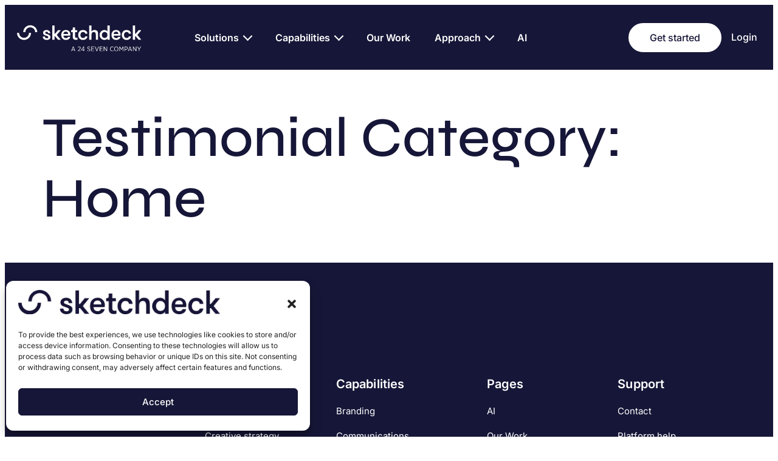

--- FILE ---
content_type: text/html; charset=UTF-8
request_url: https://sketchdeck.com/testimonial-category/home/
body_size: 29051
content:
<!doctype html>
<html lang="en-US">
<head>
	<meta charset="UTF-8">
		<meta name="viewport" content="width=device-width, initial-scale=1">
	<link rel="profile" href="https://gmpg.org/xfn/11">
	<meta name='robots' content='index, follow, max-image-preview:large, max-snippet:-1, max-video-preview:-1' />

	<!-- This site is optimized with the Yoast SEO Premium plugin v23.5 (Yoast SEO v26.8) - https://yoast.com/product/yoast-seo-premium-wordpress/ -->
	<title>Home Archives - SketchDeck</title>
	<link rel="canonical" href="https://sketchdeck.com/testimonial-category/home/" />
	<meta property="og:locale" content="en_US" />
	<meta property="og:type" content="article" />
	<meta property="og:title" content="Home Archives" />
	<meta property="og:url" content="https://sketchdeck.com/testimonial-category/home/" />
	<meta property="og:site_name" content="SketchDeck" />
	<meta property="og:image" content="https://sketchdeck.com/wp-content/uploads/2022/02/Cover-Photo.png" />
	<meta property="og:image:width" content="1080" />
	<meta property="og:image:height" content="608" />
	<meta property="og:image:type" content="image/png" />
	<meta name="twitter:card" content="summary_large_image" />
	<script type="application/ld+json" class="yoast-schema-graph">{"@context":"https://schema.org","@graph":[{"@type":"CollectionPage","@id":"https://sketchdeck.com/testimonial-category/home/","url":"https://sketchdeck.com/testimonial-category/home/","name":"Home Archives - SketchDeck","isPartOf":{"@id":"https://sketchdeck.com/#website"},"breadcrumb":{"@id":"https://sketchdeck.com/testimonial-category/home/#breadcrumb"},"inLanguage":"en-US"},{"@type":"BreadcrumbList","@id":"https://sketchdeck.com/testimonial-category/home/#breadcrumb","itemListElement":[{"@type":"ListItem","position":1,"name":"Home","item":"https://sketchdeck.com/"},{"@type":"ListItem","position":2,"name":"Testimonials","item":"https://sketchdeck.com/testimonials/"},{"@type":"ListItem","position":3,"name":"Home"}]},{"@type":"WebSite","@id":"https://sketchdeck.com/#website","url":"https://sketchdeck.com/","name":"SketchDeck","description":"","publisher":{"@id":"https://sketchdeck.com/#organization"},"potentialAction":[{"@type":"SearchAction","target":{"@type":"EntryPoint","urlTemplate":"https://sketchdeck.com/?s={search_term_string}"},"query-input":{"@type":"PropertyValueSpecification","valueRequired":true,"valueName":"search_term_string"}}],"inLanguage":"en-US"},{"@type":"Organization","@id":"https://sketchdeck.com/#organization","name":"SketchDeck","url":"https://sketchdeck.com/","logo":{"@type":"ImageObject","inLanguage":"en-US","@id":"https://sketchdeck.com/#/schema/logo/image/","url":"https://sketchdeck.com/wp-content/uploads/2021/12/sketchdeck-logo.png","contentUrl":"https://sketchdeck.com/wp-content/uploads/2021/12/sketchdeck-logo.png","width":398,"height":48,"caption":"SketchDeck"},"image":{"@id":"https://sketchdeck.com/#/schema/logo/image/"}}]}</script>
	<!-- / Yoast SEO Premium plugin. -->


<link rel='dns-prefetch' href='//js.hs-scripts.com' />
<link rel='dns-prefetch' href='//p.usestyle.ai' />
<link rel="alternate" type="application/rss+xml" title="SketchDeck &raquo; Feed" href="https://sketchdeck.com/feed/" />
<link rel="alternate" type="application/rss+xml" title="SketchDeck &raquo; Comments Feed" href="https://sketchdeck.com/comments/feed/" />
<link rel="alternate" type="application/rss+xml" title="SketchDeck &raquo; Home Testimonial Category Feed" href="https://sketchdeck.com/testimonial-category/home/feed/" />
<style id='wp-img-auto-sizes-contain-inline-css'>
img:is([sizes=auto i],[sizes^="auto," i]){contain-intrinsic-size:3000px 1500px}
/*# sourceURL=wp-img-auto-sizes-contain-inline-css */
</style>
<link rel='stylesheet' id='hello-elementor-theme-style-css' href='https://sketchdeck.com/wp-content/themes/hello-elementor/assets/css/theme.css?ver=3.4.4' media='all' />
<link rel='stylesheet' id='jet-menu-hello-css' href='https://sketchdeck.com/wp-content/plugins/jet-menu/integration/themes/hello-elementor/assets/css/style.css?ver=2.4.16' media='all' />
<link rel='stylesheet' id='premium-addons-css' href='https://sketchdeck.com/wp-content/plugins/premium-addons-for-elementor/assets/frontend/min-css/premium-addons.min.css?ver=4.11.44' media='all' />
<link rel='stylesheet' id='premium-pro-css' href='https://sketchdeck.com/wp-content/plugins/premium-addons-pro/assets/frontend/min-css/premium-addons.min.css?ver=2.9.49' media='all' />
<style id='wp-emoji-styles-inline-css'>

	img.wp-smiley, img.emoji {
		display: inline !important;
		border: none !important;
		box-shadow: none !important;
		height: 1em !important;
		width: 1em !important;
		margin: 0 0.07em !important;
		vertical-align: -0.1em !important;
		background: none !important;
		padding: 0 !important;
	}
/*# sourceURL=wp-emoji-styles-inline-css */
</style>
<link rel='stylesheet' id='wp-block-library-css' href='https://sketchdeck.com/wp-includes/css/dist/block-library/style.min.css?ver=6.9' media='all' />
<style id='global-styles-inline-css'>
:root{--wp--preset--aspect-ratio--square: 1;--wp--preset--aspect-ratio--4-3: 4/3;--wp--preset--aspect-ratio--3-4: 3/4;--wp--preset--aspect-ratio--3-2: 3/2;--wp--preset--aspect-ratio--2-3: 2/3;--wp--preset--aspect-ratio--16-9: 16/9;--wp--preset--aspect-ratio--9-16: 9/16;--wp--preset--color--black: #000000;--wp--preset--color--cyan-bluish-gray: #abb8c3;--wp--preset--color--white: #ffffff;--wp--preset--color--pale-pink: #f78da7;--wp--preset--color--vivid-red: #cf2e2e;--wp--preset--color--luminous-vivid-orange: #ff6900;--wp--preset--color--luminous-vivid-amber: #fcb900;--wp--preset--color--light-green-cyan: #7bdcb5;--wp--preset--color--vivid-green-cyan: #00d084;--wp--preset--color--pale-cyan-blue: #8ed1fc;--wp--preset--color--vivid-cyan-blue: #0693e3;--wp--preset--color--vivid-purple: #9b51e0;--wp--preset--gradient--vivid-cyan-blue-to-vivid-purple: linear-gradient(135deg,rgb(6,147,227) 0%,rgb(155,81,224) 100%);--wp--preset--gradient--light-green-cyan-to-vivid-green-cyan: linear-gradient(135deg,rgb(122,220,180) 0%,rgb(0,208,130) 100%);--wp--preset--gradient--luminous-vivid-amber-to-luminous-vivid-orange: linear-gradient(135deg,rgb(252,185,0) 0%,rgb(255,105,0) 100%);--wp--preset--gradient--luminous-vivid-orange-to-vivid-red: linear-gradient(135deg,rgb(255,105,0) 0%,rgb(207,46,46) 100%);--wp--preset--gradient--very-light-gray-to-cyan-bluish-gray: linear-gradient(135deg,rgb(238,238,238) 0%,rgb(169,184,195) 100%);--wp--preset--gradient--cool-to-warm-spectrum: linear-gradient(135deg,rgb(74,234,220) 0%,rgb(151,120,209) 20%,rgb(207,42,186) 40%,rgb(238,44,130) 60%,rgb(251,105,98) 80%,rgb(254,248,76) 100%);--wp--preset--gradient--blush-light-purple: linear-gradient(135deg,rgb(255,206,236) 0%,rgb(152,150,240) 100%);--wp--preset--gradient--blush-bordeaux: linear-gradient(135deg,rgb(254,205,165) 0%,rgb(254,45,45) 50%,rgb(107,0,62) 100%);--wp--preset--gradient--luminous-dusk: linear-gradient(135deg,rgb(255,203,112) 0%,rgb(199,81,192) 50%,rgb(65,88,208) 100%);--wp--preset--gradient--pale-ocean: linear-gradient(135deg,rgb(255,245,203) 0%,rgb(182,227,212) 50%,rgb(51,167,181) 100%);--wp--preset--gradient--electric-grass: linear-gradient(135deg,rgb(202,248,128) 0%,rgb(113,206,126) 100%);--wp--preset--gradient--midnight: linear-gradient(135deg,rgb(2,3,129) 0%,rgb(40,116,252) 100%);--wp--preset--font-size--small: 13px;--wp--preset--font-size--medium: 20px;--wp--preset--font-size--large: 36px;--wp--preset--font-size--x-large: 42px;--wp--preset--spacing--20: 0.44rem;--wp--preset--spacing--30: 0.67rem;--wp--preset--spacing--40: 1rem;--wp--preset--spacing--50: 1.5rem;--wp--preset--spacing--60: 2.25rem;--wp--preset--spacing--70: 3.38rem;--wp--preset--spacing--80: 5.06rem;--wp--preset--shadow--natural: 6px 6px 9px rgba(0, 0, 0, 0.2);--wp--preset--shadow--deep: 12px 12px 50px rgba(0, 0, 0, 0.4);--wp--preset--shadow--sharp: 6px 6px 0px rgba(0, 0, 0, 0.2);--wp--preset--shadow--outlined: 6px 6px 0px -3px rgb(255, 255, 255), 6px 6px rgb(0, 0, 0);--wp--preset--shadow--crisp: 6px 6px 0px rgb(0, 0, 0);}:root { --wp--style--global--content-size: 800px;--wp--style--global--wide-size: 1200px; }:where(body) { margin: 0; }.wp-site-blocks > .alignleft { float: left; margin-right: 2em; }.wp-site-blocks > .alignright { float: right; margin-left: 2em; }.wp-site-blocks > .aligncenter { justify-content: center; margin-left: auto; margin-right: auto; }:where(.wp-site-blocks) > * { margin-block-start: 24px; margin-block-end: 0; }:where(.wp-site-blocks) > :first-child { margin-block-start: 0; }:where(.wp-site-blocks) > :last-child { margin-block-end: 0; }:root { --wp--style--block-gap: 24px; }:root :where(.is-layout-flow) > :first-child{margin-block-start: 0;}:root :where(.is-layout-flow) > :last-child{margin-block-end: 0;}:root :where(.is-layout-flow) > *{margin-block-start: 24px;margin-block-end: 0;}:root :where(.is-layout-constrained) > :first-child{margin-block-start: 0;}:root :where(.is-layout-constrained) > :last-child{margin-block-end: 0;}:root :where(.is-layout-constrained) > *{margin-block-start: 24px;margin-block-end: 0;}:root :where(.is-layout-flex){gap: 24px;}:root :where(.is-layout-grid){gap: 24px;}.is-layout-flow > .alignleft{float: left;margin-inline-start: 0;margin-inline-end: 2em;}.is-layout-flow > .alignright{float: right;margin-inline-start: 2em;margin-inline-end: 0;}.is-layout-flow > .aligncenter{margin-left: auto !important;margin-right: auto !important;}.is-layout-constrained > .alignleft{float: left;margin-inline-start: 0;margin-inline-end: 2em;}.is-layout-constrained > .alignright{float: right;margin-inline-start: 2em;margin-inline-end: 0;}.is-layout-constrained > .aligncenter{margin-left: auto !important;margin-right: auto !important;}.is-layout-constrained > :where(:not(.alignleft):not(.alignright):not(.alignfull)){max-width: var(--wp--style--global--content-size);margin-left: auto !important;margin-right: auto !important;}.is-layout-constrained > .alignwide{max-width: var(--wp--style--global--wide-size);}body .is-layout-flex{display: flex;}.is-layout-flex{flex-wrap: wrap;align-items: center;}.is-layout-flex > :is(*, div){margin: 0;}body .is-layout-grid{display: grid;}.is-layout-grid > :is(*, div){margin: 0;}body{padding-top: 0px;padding-right: 0px;padding-bottom: 0px;padding-left: 0px;}a:where(:not(.wp-element-button)){text-decoration: underline;}:root :where(.wp-element-button, .wp-block-button__link){background-color: #32373c;border-width: 0;color: #fff;font-family: inherit;font-size: inherit;font-style: inherit;font-weight: inherit;letter-spacing: inherit;line-height: inherit;padding-top: calc(0.667em + 2px);padding-right: calc(1.333em + 2px);padding-bottom: calc(0.667em + 2px);padding-left: calc(1.333em + 2px);text-decoration: none;text-transform: inherit;}.has-black-color{color: var(--wp--preset--color--black) !important;}.has-cyan-bluish-gray-color{color: var(--wp--preset--color--cyan-bluish-gray) !important;}.has-white-color{color: var(--wp--preset--color--white) !important;}.has-pale-pink-color{color: var(--wp--preset--color--pale-pink) !important;}.has-vivid-red-color{color: var(--wp--preset--color--vivid-red) !important;}.has-luminous-vivid-orange-color{color: var(--wp--preset--color--luminous-vivid-orange) !important;}.has-luminous-vivid-amber-color{color: var(--wp--preset--color--luminous-vivid-amber) !important;}.has-light-green-cyan-color{color: var(--wp--preset--color--light-green-cyan) !important;}.has-vivid-green-cyan-color{color: var(--wp--preset--color--vivid-green-cyan) !important;}.has-pale-cyan-blue-color{color: var(--wp--preset--color--pale-cyan-blue) !important;}.has-vivid-cyan-blue-color{color: var(--wp--preset--color--vivid-cyan-blue) !important;}.has-vivid-purple-color{color: var(--wp--preset--color--vivid-purple) !important;}.has-black-background-color{background-color: var(--wp--preset--color--black) !important;}.has-cyan-bluish-gray-background-color{background-color: var(--wp--preset--color--cyan-bluish-gray) !important;}.has-white-background-color{background-color: var(--wp--preset--color--white) !important;}.has-pale-pink-background-color{background-color: var(--wp--preset--color--pale-pink) !important;}.has-vivid-red-background-color{background-color: var(--wp--preset--color--vivid-red) !important;}.has-luminous-vivid-orange-background-color{background-color: var(--wp--preset--color--luminous-vivid-orange) !important;}.has-luminous-vivid-amber-background-color{background-color: var(--wp--preset--color--luminous-vivid-amber) !important;}.has-light-green-cyan-background-color{background-color: var(--wp--preset--color--light-green-cyan) !important;}.has-vivid-green-cyan-background-color{background-color: var(--wp--preset--color--vivid-green-cyan) !important;}.has-pale-cyan-blue-background-color{background-color: var(--wp--preset--color--pale-cyan-blue) !important;}.has-vivid-cyan-blue-background-color{background-color: var(--wp--preset--color--vivid-cyan-blue) !important;}.has-vivid-purple-background-color{background-color: var(--wp--preset--color--vivid-purple) !important;}.has-black-border-color{border-color: var(--wp--preset--color--black) !important;}.has-cyan-bluish-gray-border-color{border-color: var(--wp--preset--color--cyan-bluish-gray) !important;}.has-white-border-color{border-color: var(--wp--preset--color--white) !important;}.has-pale-pink-border-color{border-color: var(--wp--preset--color--pale-pink) !important;}.has-vivid-red-border-color{border-color: var(--wp--preset--color--vivid-red) !important;}.has-luminous-vivid-orange-border-color{border-color: var(--wp--preset--color--luminous-vivid-orange) !important;}.has-luminous-vivid-amber-border-color{border-color: var(--wp--preset--color--luminous-vivid-amber) !important;}.has-light-green-cyan-border-color{border-color: var(--wp--preset--color--light-green-cyan) !important;}.has-vivid-green-cyan-border-color{border-color: var(--wp--preset--color--vivid-green-cyan) !important;}.has-pale-cyan-blue-border-color{border-color: var(--wp--preset--color--pale-cyan-blue) !important;}.has-vivid-cyan-blue-border-color{border-color: var(--wp--preset--color--vivid-cyan-blue) !important;}.has-vivid-purple-border-color{border-color: var(--wp--preset--color--vivid-purple) !important;}.has-vivid-cyan-blue-to-vivid-purple-gradient-background{background: var(--wp--preset--gradient--vivid-cyan-blue-to-vivid-purple) !important;}.has-light-green-cyan-to-vivid-green-cyan-gradient-background{background: var(--wp--preset--gradient--light-green-cyan-to-vivid-green-cyan) !important;}.has-luminous-vivid-amber-to-luminous-vivid-orange-gradient-background{background: var(--wp--preset--gradient--luminous-vivid-amber-to-luminous-vivid-orange) !important;}.has-luminous-vivid-orange-to-vivid-red-gradient-background{background: var(--wp--preset--gradient--luminous-vivid-orange-to-vivid-red) !important;}.has-very-light-gray-to-cyan-bluish-gray-gradient-background{background: var(--wp--preset--gradient--very-light-gray-to-cyan-bluish-gray) !important;}.has-cool-to-warm-spectrum-gradient-background{background: var(--wp--preset--gradient--cool-to-warm-spectrum) !important;}.has-blush-light-purple-gradient-background{background: var(--wp--preset--gradient--blush-light-purple) !important;}.has-blush-bordeaux-gradient-background{background: var(--wp--preset--gradient--blush-bordeaux) !important;}.has-luminous-dusk-gradient-background{background: var(--wp--preset--gradient--luminous-dusk) !important;}.has-pale-ocean-gradient-background{background: var(--wp--preset--gradient--pale-ocean) !important;}.has-electric-grass-gradient-background{background: var(--wp--preset--gradient--electric-grass) !important;}.has-midnight-gradient-background{background: var(--wp--preset--gradient--midnight) !important;}.has-small-font-size{font-size: var(--wp--preset--font-size--small) !important;}.has-medium-font-size{font-size: var(--wp--preset--font-size--medium) !important;}.has-large-font-size{font-size: var(--wp--preset--font-size--large) !important;}.has-x-large-font-size{font-size: var(--wp--preset--font-size--x-large) !important;}
/*# sourceURL=global-styles-inline-css */
</style>

<link rel='stylesheet' id='jet-engine-frontend-css' href='https://sketchdeck.com/wp-content/plugins/jet-engine/assets/css/frontend.css?ver=3.7.7' media='all' />
<link rel='stylesheet' id='cmplz-general-css' href='https://sketchdeck.com/wp-content/plugins/complianz-gdpr-premium/assets/css/cookieblocker.min.css?ver=1763588720' media='all' />
<link rel='stylesheet' id='qi-addons-for-elementor-premium-helper-parts-style-css' href='https://sketchdeck.com/wp-content/plugins/qi-addons-for-elementor-premium/assets/css/helper-parts.min.css?ver=1.10.2' media='all' />
<link rel='stylesheet' id='qi-addons-for-elementor-style-css' href='https://sketchdeck.com/wp-content/plugins/qi-addons-for-elementor/assets/css/main.min.css?ver=1.9.5' media='all' />
<link rel='stylesheet' id='qi-addons-for-elementor-premium-style-css' href='https://sketchdeck.com/wp-content/plugins/qi-addons-for-elementor-premium/assets/css/main.min.css?ver=1.10.2' media='all' />
<link rel='stylesheet' id='qi-addons-for-elementor-grid-style-css' href='https://sketchdeck.com/wp-content/plugins/qi-addons-for-elementor/assets/css/grid.min.css?ver=1.9.5' media='all' />
<link rel='stylesheet' id='qi-addons-for-elementor-helper-parts-style-css' href='https://sketchdeck.com/wp-content/plugins/qi-addons-for-elementor/assets/css/helper-parts.min.css?ver=1.9.5' media='all' />
<link rel='stylesheet' id='child-theme-style-css' href='https://sketchdeck.com/wp-content/themes/hello-elementor-child-theme/css/style.css?ver=1738235365' media='all' />
<link rel='stylesheet' id='swiper-css-css' href='https://sketchdeck.com/wp-content/themes/hello-elementor-child-theme/swiper/swiper-bundle.min.css?ver=11.0.0' media='all' />
<link rel='stylesheet' id='hello-elementor-header-footer-css' href='https://sketchdeck.com/wp-content/themes/hello-elementor/assets/css/header-footer.css?ver=3.4.4' media='all' />
<link rel='stylesheet' id='font-awesome-all-css' href='https://sketchdeck.com/wp-content/plugins/jet-menu/assets/public/lib/font-awesome/css/all.min.css?ver=5.12.0' media='all' />
<link rel='stylesheet' id='font-awesome-v4-shims-css' href='https://sketchdeck.com/wp-content/plugins/jet-menu/assets/public/lib/font-awesome/css/v4-shims.min.css?ver=5.12.0' media='all' />
<link rel='stylesheet' id='jet-menu-public-styles-css' href='https://sketchdeck.com/wp-content/plugins/jet-menu/assets/public/css/public.css?ver=2.4.16' media='all' />
<link rel='stylesheet' id='elementor-frontend-css' href='https://sketchdeck.com/wp-content/uploads/elementor/css/custom-frontend.min.css?ver=1768935311' media='all' />
<link rel='stylesheet' id='widget-image-css' href='https://sketchdeck.com/wp-content/plugins/elementor/assets/css/widget-image.min.css?ver=3.32.5' media='all' />
<link rel='stylesheet' id='e-sticky-css' href='https://sketchdeck.com/wp-content/plugins/elementor-pro/assets/css/modules/sticky.min.css?ver=3.32.3' media='all' />
<link rel='stylesheet' id='widget-heading-css' href='https://sketchdeck.com/wp-content/plugins/elementor/assets/css/widget-heading.min.css?ver=3.32.5' media='all' />
<link rel='stylesheet' id='widget-social-icons-css' href='https://sketchdeck.com/wp-content/plugins/elementor/assets/css/widget-social-icons.min.css?ver=3.32.5' media='all' />
<link rel='stylesheet' id='e-apple-webkit-css' href='https://sketchdeck.com/wp-content/uploads/elementor/css/custom-apple-webkit.min.css?ver=1768935311' media='all' />
<link rel='stylesheet' id='widget-nav-menu-css' href='https://sketchdeck.com/wp-content/uploads/elementor/css/custom-pro-widget-nav-menu.min.css?ver=1768935311' media='all' />
<link rel='stylesheet' id='elementor-post-1005-css' href='https://sketchdeck.com/wp-content/uploads/elementor/css/post-1005.css?ver=1768935312' media='all' />
<link rel='stylesheet' id='jet-tabs-frontend-css' href='https://sketchdeck.com/wp-content/plugins/jet-tabs/assets/css/jet-tabs-frontend.css?ver=2.2.11' media='all' />
<link rel='stylesheet' id='font-awesome-5-all-css' href='https://sketchdeck.com/wp-content/plugins/elementor/assets/lib/font-awesome/css/all.min.css?ver=4.11.44' media='all' />
<link rel='stylesheet' id='font-awesome-4-shim-css' href='https://sketchdeck.com/wp-content/plugins/elementor/assets/lib/font-awesome/css/v4-shims.min.css?ver=3.32.5' media='all' />
<link rel='stylesheet' id='elementor-post-1061-css' href='https://sketchdeck.com/wp-content/uploads/elementor/css/post-1061.css?ver=1768935313' media='all' />
<link rel='stylesheet' id='elementor-post-21265-css' href='https://sketchdeck.com/wp-content/uploads/elementor/css/post-21265.css?ver=1768935314' media='all' />
<link rel='stylesheet' id='swiper-css' href='https://sketchdeck.com/wp-content/plugins/qi-addons-for-elementor/assets/plugins/swiper/8.4.5/swiper.min.css?ver=8.4.5' media='all' />
<link rel='stylesheet' id='orbisius_ct_hello_elementor_child_theme_parent_style-css' href='https://sketchdeck.com/wp-content/themes/hello-elementor/style.css?ver=1761073370' media='all' />
<link rel='stylesheet' id='orbisius_ct_hello_elementor_child_theme_parent_style_child_style-css' href='https://sketchdeck.com/wp-content/themes/hello-elementor-child-theme/style.css?ver=1679504027' media='all' />
<link rel='stylesheet' id='elementor-gf-local-syne-css' href='https://sketchdeck.com/wp-content/uploads/elementor/google-fonts/css/syne.css?ver=1743487267' media='all' />
<link rel='stylesheet' id='elementor-gf-local-inter-css' href='https://sketchdeck.com/wp-content/uploads/elementor/google-fonts/css/inter.css?ver=1743487273' media='all' />
<!--n2css--><!--n2js--><script src="https://p.usestyle.ai" id="seona-js" defer data-wp-strategy="defer"></script>
<script src="https://sketchdeck.com/wp-includes/js/jquery/jquery.min.js?ver=3.7.1" id="jquery-core-js"></script>
<script src="https://sketchdeck.com/wp-includes/js/jquery/jquery-migrate.min.js?ver=3.4.1" id="jquery-migrate-js"></script>
<script src="https://sketchdeck.com/wp-content/plugins/elementor/assets/lib/font-awesome/js/v4-shims.min.js?ver=3.32.5" id="font-awesome-4-shim-js"></script>
<link rel="https://api.w.org/" href="https://sketchdeck.com/wp-json/" /><link rel="alternate" title="JSON" type="application/json" href="https://sketchdeck.com/wp-json/wp/v2/testimonial-category/39" /><link rel="EditURI" type="application/rsd+xml" title="RSD" href="https://sketchdeck.com/xmlrpc.php?rsd" />
<meta name="generator" content="WordPress 6.9" />
			<!-- DO NOT COPY THIS SNIPPET! Start of Page Analytics Tracking for HubSpot WordPress plugin v11.3.21-->
			<script class="hsq-set-content-id" data-content-id="listing-page">
				var _hsq = _hsq || [];
				_hsq.push(["setContentType", "listing-page"]);
			</script>
			<!-- DO NOT COPY THIS SNIPPET! End of Page Analytics Tracking for HubSpot WordPress plugin -->
						<style>.cmplz-hidden {
					display: none !important;
				}</style><meta name="generator" content="Elementor 3.32.5; features: e_font_icon_svg, additional_custom_breakpoints; settings: css_print_method-external, google_font-enabled, font_display-auto">
<script>
jQuery(document).on('click', '.sd-dropdown-filter .jet-radio-list__button', function(){
    jQuery(this).closest('.jet-filter-items-dropdown').click();
}); 
</script>
<!-- Global site tag (gtag.js) - Google Analytics -->
<script async src="https://www.googletagmanager.com/gtag/js?id=G-4KMQ48EZ6F"></script>
<script>
  window.dataLayer = window.dataLayer || [];
  function gtag(){dataLayer.push(arguments);}
  gtag('js', new Date());

  gtag('config', 'G-4KMQ48EZ6F');
	
	gtag('config', 'AW-983640562');
</script>

<!-- Google Tag Manager - SD Tracking -->
<script>(function(w,d,s,l,i){w[l]=w[l]||[];w[l].push({'gtm.start':
new Date().getTime(),event:'gtm.js'});var f=d.getElementsByTagName(s)[0],
j=d.createElement(s),dl=l!='dataLayer'?'&l='+l:'';j.async=true;j.src=
'https://www.googletagmanager.com/gtm.js?id='+i+dl;f.parentNode.insertBefore(j,f);
})(window,document,'script','dataLayer','GTM-W8XJ7HM');</script>
<!-- End Google Tag Manager -->

<!-- Google Tag Manager - 24/7 Tracking -->
<script>(function(w,d,s,l,i){w[l]=w[l]||[];w[l].push({'gtm.start':
new Date().getTime(),event:'gtm.js'});var f=d.getElementsByTagName(s)[0],
j=d.createElement(s),dl=l!='dataLayer'?'&l='+l:'';j.async=true;j.src=
'https://www.googletagmanager.com/gtm.js?id='+i+dl;f.parentNode.insertBefore(j,f);
})(window,document,'script','dataLayer','GTM-NRT23KH');</script>
<!-- End Google Tag Manager -->

<!-- Facebook Pixel Code -->
<script>
!function(f,b,e,v,n,t,s)
{if(f.fbq)return;n=f.fbq=function(){n.callMethod?
n.callMethod.apply(n,arguments):n.queue.push(arguments)};
if(!f._fbq)f._fbq=n;n.push=n;n.loaded=!0;n.version='2.0';
n.queue=[];t=b.createElement(e);t.async=!0;
t.src=v;s=b.getElementsByTagName(e)[0];
s.parentNode.insertBefore(t,s)}(window,document,'script',
'https://connect.facebook.net/en_US/fbevents.js');
 fbq('init', '807270642732308'); 
fbq('track', 'PageView');
</script>
<noscript>
 <img height="1" width="1" 
src="https://www.facebook.com/tr?id=807270642732308&ev=PageView
&noscript=1"/>
</noscript>
<!-- End Facebook Pixel Code -->


			<style>
				.e-con.e-parent:nth-of-type(n+4):not(.e-lazyloaded):not(.e-no-lazyload),
				.e-con.e-parent:nth-of-type(n+4):not(.e-lazyloaded):not(.e-no-lazyload) * {
					background-image: none !important;
				}
				@media screen and (max-height: 1024px) {
					.e-con.e-parent:nth-of-type(n+3):not(.e-lazyloaded):not(.e-no-lazyload),
					.e-con.e-parent:nth-of-type(n+3):not(.e-lazyloaded):not(.e-no-lazyload) * {
						background-image: none !important;
					}
				}
				@media screen and (max-height: 640px) {
					.e-con.e-parent:nth-of-type(n+2):not(.e-lazyloaded):not(.e-no-lazyload),
					.e-con.e-parent:nth-of-type(n+2):not(.e-lazyloaded):not(.e-no-lazyload) * {
						background-image: none !important;
					}
				}
			</style>
			<link rel="icon" href="https://sketchdeck.com/wp-content/uploads/2022/01/Group-29.svg" sizes="32x32" />
<link rel="icon" href="https://sketchdeck.com/wp-content/uploads/2022/01/Group-29.svg" sizes="192x192" />
<link rel="apple-touch-icon" href="https://sketchdeck.com/wp-content/uploads/2022/01/Group-29.svg" />
<meta name="msapplication-TileImage" content="https://sketchdeck.com/wp-content/uploads/2022/01/Group-29.svg" />
		<style id="wp-custom-css">
			h1, h2, h3, h4, h5, h6 {
    overflow-wrap: normal;
}

html {
	font-size: 16px;
}


body a:not(.sd-limitless a){
    font-size: inherit !important;
}

.e-landing-page-template .post-password-form{
	padding: 40px;
}

.e-landing-page-template .post-password-form input[type="submit"]{
	border: 0;
}

.service-hero-title h1 {
    overflow-wrap: normal !important;
}

a:focus, li:focus, div:focus{
    outline: none !important;
}

footer a{
    color: #fff !important;
}

footer a:hover{
	color: #bbb !important;
}

footer li.menu-item{
    margin-bottom: 19.4px !important;
}

footer li.menu-item a{
    padding: 0 !important;
}

footer .elementor-element-ed674ed {
    margin-bottom: 10px !important;
}

/*Overwrite links, buttons and submits focus state*/
a, a:focus, 
a:focus-visible,
input[type="submit"], 
input[type="submit"]:focus, 
input[type="submit"]:focus-visible,
button, button:focus, button:focus-visible {
    outline: none!important;
}
#blog-load-more a:hover{
	cursor: pointer;
}

#testimonials-slider .slick-arrow{
	border: 2px solid #0077E4;
}

.home #testimonials-slider .slick-arrow{
	border: 2px solid #111;
}

.home #testimonials-slider .slick-arrow:hover{
	background: url("/wp-content/uploads/2022/09/arrow-navy-prev.svg") 50% 50% no-repeat transparent;
}

#testimonials-slider .slick-arrow:hover{
	background-color: transparent;
}

#main-header .book-button + .elementor-widget-button a:hover span span, #main-header ul>li>a.top-level-link:hover{
	color: #bbb !important;
}

#solutions-menu ul li{
    text-align: center;
}

#testimonials-slider .slick-arrow{
    border-radius: 50%;
}

#testimonials-slider .slick-slide img{
    margin:0;
}

#testimonials-slider .slick-arrow svg{
    display:none;
}

#testimonials-slider .slick-arrow{
    background-image: url("/wp-content/uploads/2022/01/slider-prev-arrow.svg");
    background-repeat: no-repeat;
    background-position: 50% 50%;
}

.elementor-widget-jet-mega-menu .jet-menu-item-8014{
    display:none !important;
}

.jet-current_page_item a{
    font-weight: 600;
}


@media(min-width: 1600px){
    #testimonials-slider .jet-listing-grid{
        margin-right: -15%;
    }
}

/* work tile logo max height */

.work-tile-logo img {
    max-height: 45px;
    width: auto;
}

/* tile hover effect */
.sd-listing-tile{
    border-radius: 10px !important; 
}
.sd-listing-tile > .elementor-background-overlay{
    bottom:0;
    top: auto;
    transition: height .5s ease-out !important;
    height: 100%;
    opacity: 0.5 !important;
    /*background-color: #000000CC !important;
    background-image: none !important;*/
	background-image: linear-gradient(180deg, rgba(0, 0, 0, 0) 13.8%, rgba(0, 0, 0, 01) 100%) !important;
}

.sd-listing-tile .elementor-background-overlay {
    height: 100%!important;
    border-radius: 10px 10px 10px 10px !important;
}

/* overwriting tile hover effect for work page and single blog 

.page-id-1866 .sd-listing-tile:hover .elementor-background-overlay {
    height: 100!important;
}

.single-blog .sd-listing-tile:hover .elementor-background-overlay {
    height: 150px!important;
}*/

/* mobile menu styling */

.jet-mobile-menu__container-inner, .jet-mobile-menu__body, .jet-mobile-menu__list,  .jet-mobile-menu__items{
    height: 100%;
}

.jet-mobile-menu__items{
    display: flex;
    flex-direction: column;
}

ul.jet-mobile-menu__items > li.jet-menu-item-8014{
    justify-content: end;
    margin-top: auto;
}


ul.jet-mobile-menu__items > li.jet-menu-item-27147 {
    margin-bottom: 50px;
}

ul.jet-mobile-menu__items > li.jet-menu-item-8014 a{
    display: flex;
    text-align: center;
    padding: 13px 30px;
    border: 1px solid #0077E4;
    border-radius:50px;
    width: 100%;
    justify-content: center;
    background: #0077E4;
}

ul.jet-mobile-menu__items > li.jet-menu-item-8014 a span{
    font-family: "Inter" !important;
    font-weight: 500;
    font-size: 16px !important;
    line-height: 19px;
}

ul.jet-mobile-menu__items > li.jet-menu-item-2437 a:hover{
    background: #fff;
    color: #161638 !important;
}

ul.jet-mobile-menu__items > li.jet-menu-item-2437 a:hover span, ul.jet-mobile-menu__items li.jet-menu-item-2437 a span:hover, ul.jet-mobile-menu__items li.jet-menu-item-2437 a:hover span:hover{
     color: #161638 !important;
}

.jet-mobile-menu .jet-dropdown-arrow svg{
    height: 25px !important;
}

.elementor-widget-jet-mega-menu .jet-menu{
        justify-content: center !important;
}

.elementor-widget-jet-mega-menu .jet-dropdown-arrow{
    display: none !important;
}

.elementor-widget-jet-mega-menu .jet-menu  .jet-menu-item-has-children .top-level-link .jet-menu-title:after
{
    border-style: solid;
    border-width: 2px 2px 0 0!important;
    content: '';
    display: inline-block;
    height: 11px;
    width: 11px;
    transform: rotate(135deg);
    margin-left: 9px;
    margin-bottom: 3px;
}

.elementor-widget-jet-mega-menu .jet-menu .top-level-link{
    margin-right: 20px;
}

.column-hover > div, .align-button-bottom > div {
    flex-direction: column;
}

.column-hover > div > div:last-child, .align-button-bottom > div > div:last-child  {
    margin-top: auto;
    justify-content: flex-end;
}

@media screen and (orientation:landscape) {
   .elementor-element.elementor-element-12319ed.e-flex.e-con-boxed.e-con.e-parent {
	margin-top: 125px;
}
}

#continuous-carousel .swiper-wrapper{
  -webkit-transition-timing-function: linear !important;
  transition-timing-function: linear !important; 
}

#main-header svg {
    fill: white !important;
}

/*Hubspot button and input styling purple form*/
#hs_sd_form .hs-input{
    border: 0;
    border-radius: 100px;
    width: 100%;
    margin-bottom:23px;
    height: 54px;
}

#hs_sd_form .hs-button{
    border: 0;
    width: 100%;
		background-color: #161638;
    font-weight: 600 !important;
    padding: 14px 50px !important;
    border-radius: 30px !important;
	  border: 2px solid #161638;
}

/*Limit Hubspot form's width*/
div#hs_sd_form {
    max-width: 429.33px;
    margin: auto;
    margin-right: 0;
}

/*HS Form Terms & Conditions - Align Work Email field*/
.hs_email.hs-email.hs-fieldtype-text.field.hs-form-field {
	display: block !important;
}

@media (max-width: 1024px) {
	/*Make Hubspot form full width on mobile*/
div#hs_sd_form {
    max-width: 100%;
    margin-right: auto;
}
}

/*Adjust form padding to match design*/
@media (min-width: 768px) and (max-width: 1024px){
	div#hs_sd_form {
    padding: 0rem 1rem 0rem 1rem;
	}
}

#hs_sd_form .hs-button:hover{
	color: #161638;
	background: transparent;
}

/*Partnerships – 3 column inner section Template hover
*/

.column:hover .text-blue, .column:hover a, 
.column-tan:hover .text-white,
.column-tan:hover a,
.column:hover svg circle {
    color: #161638 !important;
    fill: #0077E4 !important;
}

.column:hover svg path {
	fill: #fff !important;
}


.column-tan:hover svg path {
	fill: #fff !important;
}


.column-tan:hover svg circle {
	color: #fff !important;
	fill: #0077E4 !important;
}

@media (max-width: 1024px) {
	.elementor-column .column {
		width: 100% !important;
	}
}

/*Capabilities pages styles*/

/*Centering the banner title - white cards with get started btn*/
.design-title {
    margin: auto;
    margin-bottom: 20px!important;
}

.col-direction > div{
   flex-direction: column; 
}

.align-bottom {
    margin-top:auto !important;
    display: flex !important;
    flex: 2;
    align-items: flex-end;
}

@media(min-width: 1200px){
  .column-hover-home > div:hover{
    border: 2px solid #0077E4!important;
}
}
/*Capabilities hover columns */
.elementor-button-icon svg{
    width: 1.5em;
}

@media(min-width: 1200px){
  .column-hover > div:hover{
    border: 2px solid #0077E4!important;
}

.column-hover .elementor-widget-button{
   opacity: 0;
}

.column-hover:hover .elementor-widget-button{
    opacity: 1;
    transition-duration: 0.5s !important;
}  
}

/* Clients carousel */

   .swiper-slide .swiper-slide-image{
    max-height: 70px;
} 

@media(min-width: 1600px){
   .swiper-slide .swiper-slide-image{
    max-width: 180px;
    height: auto;
} 
}


/* SUBSCRIBE BLOG FORM */

.single-blog .subscribe-form input{
    border: 0;
    border-radius: 100px;
    width: 100%;
    height: 54px;
    margin-bottom: 15px;
}

.single-blog .subscribe-form input:focus{
    outline: none;
    border: 0;
}
.single-blog .subscribe-form .hs-button{
    background-color: #0077E4;
    font-weight: 500;
    font-size: 18px;
	  border: 2px solid #0077E4;
}

.single-blog .subscribe-form .hs-button:hover{
	background: transparent;
}

.single-blog .subscribe-form .hs-error-msgs{
   text-align: center; 
}

/*SEND US A MESSAGE CONTACT FORM*/

@media(max-width: 880px){
    #white-form .hbspt-form form{
        padding: 40px;
    }
}

#white-form form {
    background-color: #FFF;
    border-radius: 20px;
    width: 80%;
    padding: 40px;
    margin: 0 auto;
}

#white-form .hs-form-field {
    line-height: 0.8;
    margin-bottom: 0.5rem;
		font-size:1.13rem;
}

#white-form .hs-error-msgs li label {
    line-height: 10px;
    font-size: 0.7rem;
}

#white-form fieldset.form-columns-2 {
    max-width: 100%;
}

#white-form .form-columns-2 div:nth-child(odd) .input {
    margin-right: 20px;
}

#white-form fieldset {
    border: 0;
    padding: 0;
    margin: 0;
    max-width: 100%;
}

#white-form input, #white-form select, #white-form textarea {
    width: 100%;
    border: 0;
    border-radius: 0;
    padding: 0 0 0.8rem 0;
    -webkit-transition: all .3s;
    -o-transition: all .3s;
    transition: all .3s;
    border-bottom: 2px solid #E8E8EB;
    font-family: 'Inter', sans-serif;
    color: rgba(22, 22, 56, 0.5);
    font-size: 1.13rem;
}

#white-form textarea {
    height: 3.5rem;
}

#white-form input:focus, #white-form select:focus, #white-form textarea:focus{
    outline: none;
}

#white-form input.hs-button.primary.large {
    font-family: 'Inter', sans-serif;
    font-size: 1.13rem;
    font-weight: 500;
    line-height: var(--e-global-typography-text-line-height);
    color: var(--e-global-color-6033aef);
    background-color: #0077E4;
	  border: 2px solid #0077E4;
    border-radius: 100px;
    padding: 11px 16px 12px;
    width: 100%;
    margin: 25px 0 0 0;
}

#white-form input.hs-button.primary.large:hover{
	background: transparent;
	color: #161638;
}

#white-form select, #purple-cta select, #hs_sd_form select{
    appearance: none;
    -moz-appearance: none;
    -webkit-appearance: none;
}

#purple-cta select,  #hs_sd_form select{
	line-height: 1.5 !important;
	background-color: white !important;
}

#white-form select{
	background: transparent;
	white-space: normal;
	padding-right: 20px;
}

#purple-cta select,  #hs_sd_form select{
	background-image: none;
}
#white-form .hs-fieldtype-select .input, #purple-cta .hs-fieldtype-select .input,  #hs_sd_form .hs-fieldtype-select .input{
    position: relative;
}

#white-form .input{
    margin-bottom: 5px;
}

#white-form .hs-fieldtype-select .input:after, #purple-cta .hs-fieldtype-select .input:after,  #hs_sd_form .hs-fieldtype-select .input:after{
    border-style: solid;
    border-width: 2px 2px 0 0!important;
    content: '';
    display: inline-block;
    height: 14px;
    width: 14px;
    transform: rotate(135deg);
    margin-left: 15px;
    margin-bottom: 3px;
    border-color: #161638;
    right: 6px;
    top: 6px;
    position: absolute;
	  opacity: 20%;
}

#white-form .hbspt-form form label {
	line-height: 1.2;
}


#purple-cta .hs-fieldtype-select .input:after,  #hs_sd_form .hs-fieldtype-select .input:after{
	right: 20px;
  top: 19px;
}

#purple-cta input:focus, #purple-cta select:focus,  #hs_sd_form select:focus,  #hs_sd_form input:focus{
	outline: none;
}

#white-form ::-webkit-input-placeholder {
  color: rgba(22, 22, 56, 0.5);
}

#white-form :-ms-input-placeholder { 
  color: rgba(22, 22, 56, 0.5);
}

#white-form ::-moz-input-placeholder { 
  color: rgba(22, 22, 56, 0.5);
  opacity: 1;
}

#white-form ::placeholder {
  color: rgba(22, 22, 56, 0.5);
}

@media(max-width: 1600px){

    #white-form .hs-form-field{
        width: 100%;
        float: none;
        line-height: 0.75;
    }

}


@media (max-width: 1440px){

#white-form form {
    width: 75%;
    padding: 35px;
}

#privacy-form #white-form form {
    width: 80%;
}

#white-form .form-columns-2 .hs-form-field {
    width: 50%;
    float: left;
    line-height: 0.3;
    }

.form-columns-1 > .hs-fieldtype-select, .hs-fieldtype-textarea {
    width:100% !important;
    float:left;
}

}

@media (max-width: 1200px){
    #privacy-form #white-form form {
        width: 100%;
    }

    #privacy-form #white-form .hs-error-msgs li label{
        line-height: 0.9;
    }

    #white-form .hs-error-msgs li label{
        line-height: 0.5;
        margin-top:0.5rem;
    }
}

@media (max-width: 500px){

#white-form form {
    width: 100%;
}

#white-form .form-columns-2  .hs-form-field {
    width: 100%;
    float: left;
    }

#white-form .form-columns-2 div .input {
    margin: 0 !important;
}

.form-columns-1 > .hs-fieldtype-select, .hs-fieldtype-textarea {
    width:100% !important;
    float:left;
}

}

.submitted-message {
    overflow: auto;
    background: white;
    width: 80%;
    margin: 0 auto;
    text-align: center;
    padding: 2rem;
    border-radius: 1rem;
    color: #0077E4;
    font-size: 1.3rem;
    font-weight: 600;
    font-family: 'Inter';
}

/*RESPONSIVE FORMS*/
/*CONTACT*/

@media (width:1440px){
	#white-form .form-columns-2 div:nth-child(odd) .input	{
		margin-right: 16px !important;
	}
}

@media screen and (max-width: 1600px) and (min-width: 1441px) {

	#white-form fieldset .input 	{
		margin-right: 0 !important;
	}
	
#white-form .form-columns-2 div:nth-child(odd) .input {
		margin-right:0 !important;
	}
	
	#white-form hs-fieldtype-select .input:after {
		right:-14px;
	}
	
}


/*OUR WORK HS FORM*/

#hs_sd_form .hs-form-field {
    line-height: 0;
		margin-bottom: 0;
}

#hs_sd_form .hs-input {
    line-height: 0;
		margin-bottom: 1.5rem;
}

#hs_sd_form .hs-submit {
    margin-top: 0;
}

.is-placeholder {
	color:gray;
}


/*--PURPLE CTA COLUMNS RESPONSIVENESS--*/

@media(max-width:1024px) {
	
    #p_cta-l_col {
        width: 100%;
        }	
    
    #p_cta-r_col {
        width: 100%;
        margin-top: 1rem;
        }
        
    }
    
    @media (max-width:800px) {
        #p_cta-l_col {
        width: 100%;
        }	
    
				#p_cta-l_col h2 {
		    font-size: calc(3rem - 50%);
				}
			
    		#p_cta-r_col {
        width: 100%;
        margin-top: 1rem;
        }
    
    }
    
    @media (max-width:500px) {
      #p_cta-l_col {
            width: 100%;
        }	
		
		#p_cta-l_col h2 {
    font-size: calc(2.5rem - 40%);
				}
    
    #p_cta-r_col {
        width: 100%;
        margin-top: 1rem;
        }
    
    }

		@media (max-width:370px) {

		#p_cta-l_col h2 {
    font-size: calc(2.5rem - 70%);
				}

    }
    
    /*----//---*/


/*--Hubspot error spacing--*/
.hs-error-msgs {
    margin-bottom: 6px;
    list-style: none;
    padding-left: 0;
}

.hs-error-msgs li label{
    line-height: 22px;
    color: red;
}
/*-------------*/

.work-tile-content-area .work-tile-logo{
    padding-left: 2px;
    margin-top: 15px;
}

.work-tile-content-area{
    position:absolute;
    bottom: 0;
    min-height: 120px;
    display: flex;
    align-items: flex-end;
}

.work-tile-content-area .elementor-container{
    margin: 0;
}

.work-tile-content-area .work-tile-title{
    margin-bottom: 0;
}

@media(min-width: 1600px){
.work-tile-content-area .work-tile-title{
    /*width: 75% !important;
    max-width: 75% !important;
    margin-bottom: 0;*/
}
}

.jet-listing-grid__items .jet-listing-grid__item{
    padding: 25px;
}


#header-logo .jet-inline-svg--custom-color svg{
    stroke: none;
    display: block;
}

/*main header variations */

/* Apply styles only when .sd-limitless is NOT inside .elementor-sticky--effects */
.elementor-sticky--effects:not(:has(.sd-limitless)) #header-logo .jet-inline-svg--custom-color svg,
.elementor-sticky--effects:not(:has(.sd-limitless)) .elementor-widget-jet-mega-menu ul > li > a.top-level-link,
.elementor-sticky--effects:not(:has(.sd-limitless)) .elementor-widget-jet-mega-menu ul > li > a.top-level-link .sub-arrow,
.elementor-sticky--effects:not(:has(.sd-limitless)) .elementor-button-text,
.work-template-default #header-logo .jet-inline-svg--custom-color svg,
.work-template-default #main-header .elementor-widget-jet-mega-menu ul > li > a.top-level-link,
.work-template-default #main-header .elementor-widget-jet-mega-menu ul > li > a.top-level-link .sub-arrow,
.work-template-default #main-header .elementor-button-text {
    fill: #161638;
    color: #161638 !important;
}

/* Apply filter only when .sd-limitless is NOT inside */
.elementor-sticky--effects:not(:has(.sd-limitless)) #header-logo img,
.work-template-default #header-logo img {
    filter: invert(86%) sepia(8%) saturate(4486%) hue-rotate(202deg) brightness(95%) contrast(103%);
}

/* Background styling */
.elementor-sticky--effects:not(:has(.sd-limitless)) .elementor-button-link,
.work-template-default #main-header .elementor-button-link {
    background-color: transparent !important;
    border-color: #161638 !important;
}

/* Book button styles */
.elementor-sticky--effects:not(:has(.sd-limitless)) .book-button .elementor-button-link,
.work-template-default #main-header .book-button .elementor-button-link {
    background-color: #161638 !important;
}

/* White button text */
.elementor-sticky--effects:not(:has(.sd-limitless)) .book-button .elementor-button-link .elementor-button-text,
.work-template-default #main-header .book-button .elementor-button-link .elementor-button-text,
.home #main-header .jet-mobile-menu__toggle-icon {
    color: #fff !important;
}

/* Hover effects */
.elementor-sticky--effects:not(:has(.sd-limitless)) .book-button .elementor-button-link:hover,
.work-template-default #main-header .book-button .elementor-button-link:hover {
    background-color: transparent !important;
    border-color: #161638 !important;
}

/* Hover text color */
.elementor-sticky--effects:not(:has(.sd-limitless)) .book-button .elementor-button-link:hover .elementor-button-text,
.work-template-default #main-header .book-button .elementor-button-link:hover .elementor-button-text {
    color: #161638 !important;
}


/*.home #main-header{
        background-color: rgb(238, 236, 232);
    }
    
.home #main-header #header-logo .jet-inline-svg--custom-color svg, .home #main-header .elementor-widget-jet-mega-menu ul > li > a.top-level-link, .home #main-header.elementor-widget-jet-mega-menu ul > li > a.top-level-link .sub-arrow, .home #main-header .elementor-button-text
    {
        fill: #161638;
        color: #161638;
    }
	
	.home #main-header #header-logo img{
	filter: invert(86%) sepia(8%) saturate(4486%) hue-rotate(202deg) brightness(95%) contrast(103%);
} 

    .home #main-header .elementor-button-link{
        background-color: transparent;
        border-color: #161638;
    }
              
    .home #main-header .book-button .elementor-button-link{
        background-color: #161638;
    }
        
    .home #main-header .book-button .elementor-button-link  .elementor-button-text{
        color: #fff;
    }

    .home #main-header .book-button .elementor-button-link:hover{
        background-color: transparent;
        border-color: #161638;
    
    }
    
    .home #main-header .book-button .elementor-button-link:hover  .elementor-button-text, .home #main-header  .jet-mobile-menu__toggle .jet-mobile-menu__toggle-icon{
        color: #161638;
    }
*/
.work-template-default #main-header{
    background-color: #fff;
}

.sd-listing-tile .elementor-container{
    height: 100%;
}

#testimonials-slider .jet-listing-grid__items.jet-equal-columns__wrapper .slick-slide img{
    flex-grow: 0 !important;
    max-height: 70px;
    width:auto;
}

#testimonials-slider .jet-listing-grid__item section .elementor-container{
    height: 100%;
}

.testimonial-tile >.elementor-container > .elementor-column > .elementor-widget-wrap{
    flex-direction: column;
}

.testimonial-tile .testimonial-tile-bottom{
    margin-top: auto;
}

#testimonials-slider  .jet-listing-grid__slider, #related-posts .jet-listing-grid__slider{
    padding-bottom: 150px;
}

@media(max-width: 768px){
    .elementor-image-carousel img{
        max-width: 150px;
    }
    
   .swiper-slide:not(.custom-listing .swiper-slide):not(.blog-listing .swiper-slide) {
        margin-right: 30px !important;
        width: 180px !important;
    }
	
}


/*blue dropdown filter for work and blog on mobile */

@media(max-width: 1199px){
    .sd-dropdown-filter .jet-filter-items-dropdown__label{
        border:0;
        background: transparent;
        color: #fff;
        padding: 15px 25px;
    }
    
   .sd-dropdown-filter  .jet-radio-list__label{
       color: #161638;
       font-size: 16px !important;
   }
   
   .sd-dropdown-filter .jet-radio-list__item{
       display: flex;
   }
   
   .sd-dropdown-filter  .jet-radio-list__row{
       display: block !important;
       text-align: left;
   }
   
   .sd-dropdown-filter .jet-filter-items-dropdown__label{
       font-size: 18px;
   }
   
   .sd-dropdown-filter .jet-filter-items-dropdown__body{
       margin-top: 20px !important;
       box-shadow: 0px 10px 30px rgba(0, 0, 0, 0.2);
border-radius: 14px;

   }
   
    .sd-dropdown-filter .jet-filter-items-dropdown__label:after {
       border-style: solid;
    border-width: 2px 2px 0 0 !important;
    content: '';
    display: inline-block;
    height: 12px;
    right: 30px;
    top: 19px !important;
    width: 13px;
    transform: rotate(
135deg
);
    border-color: #fff !important;


   }
   
    .sd-dropdown-filter .jet-dropdown-open .jet-filter-items-dropdown__label:after {
          transform: rotate(
-45deg
);
    top: 25px !important;

    }
}


@media(min-width: 1200px){
    .sd-dropdown-filter .jet-filter-items-dropdown__label{
        display: none;
    }
    
    .sd-dropdown-filter .jet-filter-items-dropdown__body{
        position:relative;
        display:block;
        background: none;
        border: 0;
        padding: 0;
        margin: 0;
    }
    
    .sd-dropdown-filter .jet-radio-list-wrapper{
        padding: 0;
    }
	
		.sd-dropdown-filter .jet-radio-list__input:checked ~ .jet-radio-list__button:hover{
    background: #161638 !important;
    color: white !important;
}
}


/* error page fix */

.error404 .swiper-slide .swiper-slide-image{
	max-width: 100%;
	max-height: 100%;
}

/* fix for wrong margins on mobile for individual work page and blog */

@media(max-width: 768px){
	
.single-work #work-section-2 .elementor-element-60efe53f .elementor-widget-container{
		margin-top: 2rem;
	}
	
.single-work #work-section-2 .elementor-element-36467488 .elementor-widget-container, .single-work #work-section-3 .elementor-element-2a59bd8e .elementor-widget-container, .single-work #work-section-4 .elementor-element-888fb41 .elementor-widget-container, #wrok-section-5 .elementor-element-3553be20 .elementor-widget-container, .single-work #work-section-5 .elementor-element-6d4c3bf1 .elementor-widget-container, #work-section-7 .elementor-element-ae1bba6 .elementor-widget-container, #work-section-8 .elementor-element-111500c0 .elementor-widget-container, #work-section-9 .elementor-element-68508b01 .elementor-widget-container, #work-section-10 .elementor-element-519d81c2 .elementor-widget-container, #work-section-11 .elementor-element-436e71c4 .elementor-widget-container, #work-section-11 .elementor-element-306769a3 .elementor-widget-container, #work-section-12 .elementor-element-62185fa2  .elementor-widget-container,  #work-section-12 .elementor-element-ceb6f70 .elementor-widget-container,  #work-section-13 .elementor-element-6928b7a7 .elementor-widget-container, #work-section-14 .elementor-element-429e2598 .elementor-widget-container, #work-section-15 .elementor-element-3a0b6522 .elementor-widget-container, #work-section-16 .elementor-element-23a2c549 .elementor-widget-container{
		margin-bottom: 2rem;
	}
	
	#work-section-5 .elementor-element-6cb7cac9, #work-section-6 .elementor-element-7f621681 .elementor-widget-container, #work-section-11 .elementor-element-176c3c66, #work-section-12 .elementor-element-4aa86d9d, #work-section-12 .elementor-element-ca59c84{
		padding: 0;
	}
	
	#work-section-6 .elementor-element-7f621681 .elementor-widget-container{
		padding: 0 2rem 2rem 2rem;
	}
	
	#work-section-6 .elementor-element-4a2780b2{
		padding: 0 2rem 0 2rem;
		margin-bottom: 2rem;
	}
	
	#work-section-8 .elementor-element-4d1a4ee6 .elementor-widget-container{
		padding: 0;
		margin:0;
	}
	
	#blog-hero{
		padding: 0rem 1rem;
	}
	
	
	#work-filter{
		padding: 0;
	}
	
	#blog-content{
		padding: 2rem 1rem 1rem 1rem;
	}
	/* purple cta */
	.elementor-element-2e2bdbc5{
		padding: 3rem 2rem 4rem !important;
	}
}

@media only screen and (max-width: 1200px) {
    #blog-hero {
        background-position: 50% 100% !important;
        background-size: 350px !important;
    }
}

@media only screen and (max-width: 1024px) {
    #blog-hero {
        background-position: 50% 100% !important;
        background-size: 450px !important;
    }
}

@media only screen and (max-width: 768px) {
  #blog-hero{
      background-position: 50% 100% !important;
      background-size: 88% !important;
  }
  
  
}

/* fix for blog category filter for 1441-1625px */
@media(min-width: 1441px) and (max-width: 1625px){
	#work-filter{
		padding: 0 15px !important;
	}
	
	#work-filter .jet-radio-list__button{
		padding: 13px 16px;
	}
}

/*--Remy Martin Special Event Styles--*/
.postid-18253 .elementor-element-1ab151bf {
	background-color: #eeece8 !important;
}

/*--Hide what we did in template--*/
#work-section-11 > div > div.elementor-column.elementor-col-50.elementor-top-column.elementor-element.elementor-element-12db0d42 > div > section > div > div > div > div.elementor-element.elementor-element-4e0367c7.elementor-widget.elementor-widget-jet-listing-dynamic-field {
	display: none !important;
}

.bubble {
	background-color: #eeece8;
	padding: 10px 20px;
	border-radius: 100px;
	margin-bottom: 50px;
	margin-right: 20px;
}

.bubble h5 {
	margin: 0;
	font-size: 20px;
	line-height: 120%;
	text-transform: uppercase;
	text-align: center;
}

.elementor-5358 .elementor-element.elementor-element-436e71c4 .jet-listing-dynamic-field__content {
	display: flex; 
}

.postid-18253 .elementor-element-12db0d42 {
	width: 100% !important;
}

.postid-18253 .elementor-element-47909872 {
	display: none !important;
}

.postid-18253 .elementor-element-6cbff28e {
	display: inline-block !important;
	margin-right: 25% !important;
}

@media(max-width: 975px) { .elementor-5358 .elementor-element.elementor-element-436e71c4 .jet-listing-dynamic-field__content {
	display: flex; 
	flex-direction: column !important;
}
}

@media(max-width: 975px) {
	.bubble {
		margin-bottom: 20px;
	}
}

@media(max-width: 975px) {
	.postid-18253 .elementor-element-6cbff28e {
	display: inline-block !important;
	margin-right: 0% !important;
}
}
/*--Remy Martin Special Event Styles--*/

/*--Design Process Page li::marker colors--*/
.page-id-21765 li {
	margin: 12px 0;
}

.design-pink-li li::marker {
    color: #F29AC2;
}

.design-blue-li li::marker {
    color: #0077E4;
}

.design-purple-li li::marker {
    color: #B8ACFF;
}

/*--Link fonts on portfolio items--*/
.link-font {
	font-size: 20px !important;
}


/*--Remove padding on work/people filters--*/
.jet-radio-list__row:not(:last-child) {
    margin-bottom: 0 !important;
}



		</style>
		<link rel='stylesheet' id='elementor-post-25980-css' href='https://sketchdeck.com/wp-content/uploads/elementor/css/post-25980.css?ver=1768935314' media='all' />
<link rel='stylesheet' id='jet-elements-css' href='https://sketchdeck.com/wp-content/plugins/jet-elements/assets/css/jet-elements.css?ver=2.7.12' media='all' />
</head>
<body class="archive tax-testimonial-category term-home term-39 wp-custom-logo wp-embed-responsive wp-theme-hello-elementor wp-child-theme-hello-elementor-child-theme qi-addons-for-elementor-premium-1.10.2 qodef-qi--no-touch qi-addons-for-elementor-1.9.5 hello-elementor-default jet-desktop-menu-active jet-engine-optimized-dom elementor-default elementor-kit-1005">

<!-- Google Tag Manager (noscript) - SketchDeck Tracking -->
<noscript><iframe src="https://www.googletagmanager.com/ns.html?id=GTM-W8XJ7HM"
height="0" width="0" style="display:none;visibility:hidden"></iframe></noscript>
<!-- End Google Tag Manager (noscript) -->

<!-- Google Tag Manager (noscript) - 24/7 Tracking -->
<noscript><iframe src="https://www.googletagmanager.com/ns.html?id=GTM-NRT23KH"
height="0" width="0" style="display:none;visibility:hidden"></iframe></noscript>
<!-- End Google Tag Manager (noscript) -->

<a class="skip-link screen-reader-text" href="#content">
	Skip to content</a>

		<header data-elementor-type="header" data-elementor-id="1061" class="elementor elementor-1061 elementor-location-header" data-elementor-post-type="elementor_library">
					<header class="elementor-section elementor-top-section elementor-element elementor-element-d9c5915 elementor-section-full_width elementor-section-height-default elementor-section-height-default" data-id="d9c5915" data-element_type="section" id="main-header" data-settings="{&quot;jet_parallax_layout_list&quot;:[{&quot;jet_parallax_layout_image&quot;:{&quot;url&quot;:&quot;&quot;,&quot;id&quot;:&quot;&quot;,&quot;size&quot;:&quot;&quot;},&quot;_id&quot;:&quot;2592790&quot;,&quot;jet_parallax_layout_image_widescreen&quot;:{&quot;url&quot;:&quot;&quot;,&quot;id&quot;:&quot;&quot;,&quot;size&quot;:&quot;&quot;},&quot;jet_parallax_layout_image_laptop&quot;:{&quot;url&quot;:&quot;&quot;,&quot;id&quot;:&quot;&quot;,&quot;size&quot;:&quot;&quot;},&quot;jet_parallax_layout_image_tablet_extra&quot;:{&quot;url&quot;:&quot;&quot;,&quot;id&quot;:&quot;&quot;,&quot;size&quot;:&quot;&quot;},&quot;jet_parallax_layout_image_tablet&quot;:{&quot;url&quot;:&quot;&quot;,&quot;id&quot;:&quot;&quot;,&quot;size&quot;:&quot;&quot;},&quot;jet_parallax_layout_image_mobile_extra&quot;:{&quot;url&quot;:&quot;&quot;,&quot;id&quot;:&quot;&quot;,&quot;size&quot;:&quot;&quot;},&quot;jet_parallax_layout_image_mobile&quot;:{&quot;url&quot;:&quot;&quot;,&quot;id&quot;:&quot;&quot;,&quot;size&quot;:&quot;&quot;},&quot;jet_parallax_layout_speed&quot;:{&quot;unit&quot;:&quot;%&quot;,&quot;size&quot;:50,&quot;sizes&quot;:[]},&quot;jet_parallax_layout_type&quot;:&quot;scroll&quot;,&quot;jet_parallax_layout_direction&quot;:&quot;1&quot;,&quot;jet_parallax_layout_fx_direction&quot;:null,&quot;jet_parallax_layout_z_index&quot;:&quot;&quot;,&quot;jet_parallax_layout_bg_x&quot;:50,&quot;jet_parallax_layout_bg_x_widescreen&quot;:&quot;&quot;,&quot;jet_parallax_layout_bg_x_laptop&quot;:&quot;&quot;,&quot;jet_parallax_layout_bg_x_tablet_extra&quot;:&quot;&quot;,&quot;jet_parallax_layout_bg_x_tablet&quot;:&quot;&quot;,&quot;jet_parallax_layout_bg_x_mobile_extra&quot;:&quot;&quot;,&quot;jet_parallax_layout_bg_x_mobile&quot;:&quot;&quot;,&quot;jet_parallax_layout_bg_y&quot;:50,&quot;jet_parallax_layout_bg_y_widescreen&quot;:&quot;&quot;,&quot;jet_parallax_layout_bg_y_laptop&quot;:&quot;&quot;,&quot;jet_parallax_layout_bg_y_tablet_extra&quot;:&quot;&quot;,&quot;jet_parallax_layout_bg_y_tablet&quot;:&quot;&quot;,&quot;jet_parallax_layout_bg_y_mobile_extra&quot;:&quot;&quot;,&quot;jet_parallax_layout_bg_y_mobile&quot;:&quot;&quot;,&quot;jet_parallax_layout_bg_size&quot;:&quot;auto&quot;,&quot;jet_parallax_layout_bg_size_widescreen&quot;:&quot;&quot;,&quot;jet_parallax_layout_bg_size_laptop&quot;:&quot;&quot;,&quot;jet_parallax_layout_bg_size_tablet_extra&quot;:&quot;&quot;,&quot;jet_parallax_layout_bg_size_tablet&quot;:&quot;&quot;,&quot;jet_parallax_layout_bg_size_mobile_extra&quot;:&quot;&quot;,&quot;jet_parallax_layout_bg_size_mobile&quot;:&quot;&quot;,&quot;jet_parallax_layout_animation_prop&quot;:&quot;transform&quot;,&quot;jet_parallax_layout_on&quot;:[&quot;desktop&quot;,&quot;tablet&quot;]}],&quot;background_background&quot;:&quot;classic&quot;,&quot;sticky_on&quot;:[&quot;widescreen&quot;,&quot;desktop&quot;,&quot;laptop&quot;],&quot;sticky&quot;:&quot;top&quot;,&quot;sticky_effects_offset&quot;:200,&quot;sticky_offset&quot;:0,&quot;sticky_anchor_link_offset&quot;:0}">
						<div class="elementor-container elementor-column-gap-default">
					<div class="elementor-column elementor-col-33 elementor-top-column elementor-element elementor-element-f939460" data-id="f939460" data-element_type="column">
			<div class="elementor-widget-wrap elementor-element-populated">
						<div class="elementor-element elementor-element-14e1b32 elementor-widget elementor-widget-image" data-id="14e1b32" data-element_type="widget" id="header-logo" data-widget_type="image.default">
				<div class="elementor-widget-container">
																<a href="/">
							<img width="359" height="100" src="https://sketchdeck.com/wp-content/uploads/2022/01/SD_logo-aligned.svg" class="attachment-full size-full wp-image-24517" alt="" />								</a>
															</div>
				</div>
					</div>
		</div>
				<div class="elementor-column elementor-col-33 elementor-top-column elementor-element elementor-element-6ac9856" data-id="6ac9856" data-element_type="column">
			<div class="elementor-widget-wrap elementor-element-populated">
						<div class="elementor-element elementor-element-0ae7b8a elementor-hidden-widescreen elementor-hidden-desktop elementor-hidden-laptop elementor-widget elementor-widget-jet-mobile-menu" data-id="0ae7b8a" data-element_type="widget" data-widget_type="jet-mobile-menu.default">
				<div class="elementor-widget-container">
					<div  id="jet-mobile-menu-6971c841e437f" class="jet-mobile-menu jet-mobile-menu--location-wp-nav" data-menu-id="30" data-menu-options="{&quot;menuUniqId&quot;:&quot;6971c841e437f&quot;,&quot;menuId&quot;:&quot;30&quot;,&quot;mobileMenuId&quot;:&quot;30&quot;,&quot;location&quot;:&quot;wp-nav&quot;,&quot;menuLocation&quot;:false,&quot;menuLayout&quot;:&quot;slide-out&quot;,&quot;togglePosition&quot;:&quot;default&quot;,&quot;menuPosition&quot;:&quot;right&quot;,&quot;headerTemplate&quot;:&quot;&quot;,&quot;beforeTemplate&quot;:&quot;&quot;,&quot;afterTemplate&quot;:&quot;25980&quot;,&quot;useBreadcrumb&quot;:true,&quot;breadcrumbPath&quot;:&quot;full&quot;,&quot;toggleText&quot;:&quot;&quot;,&quot;toggleLoader&quot;:false,&quot;backText&quot;:&quot;&quot;,&quot;itemIconVisible&quot;:true,&quot;itemBadgeVisible&quot;:true,&quot;itemDescVisible&quot;:false,&quot;loaderColor&quot;:&quot;#3a3a3a&quot;,&quot;subTrigger&quot;:&quot;item&quot;,&quot;subOpenLayout&quot;:&quot;dropdown&quot;,&quot;closeAfterNavigate&quot;:true,&quot;fillSvgIcon&quot;:true,&quot;megaAjaxLoad&quot;:false}">
			<mobile-menu></mobile-menu><div class="jet-mobile-menu__refs"><div ref="toggleClosedIcon"><svg class="e-font-icon-svg e-fas-bars" viewBox="0 0 448 512" xmlns="http://www.w3.org/2000/svg"><path d="M16 132h416c8.837 0 16-7.163 16-16V76c0-8.837-7.163-16-16-16H16C7.163 60 0 67.163 0 76v40c0 8.837 7.163 16 16 16zm0 160h416c8.837 0 16-7.163 16-16v-40c0-8.837-7.163-16-16-16H16c-8.837 0-16 7.163-16 16v40c0 8.837 7.163 16 16 16zm0 160h416c8.837 0 16-7.163 16-16v-40c0-8.837-7.163-16-16-16H16c-8.837 0-16 7.163-16 16v40c0 8.837 7.163 16 16 16z"></path></svg></div><div ref="toggleOpenedIcon"><svg class="e-font-icon-svg e-fas-times" viewBox="0 0 352 512" xmlns="http://www.w3.org/2000/svg"><path d="M242.72 256l100.07-100.07c12.28-12.28 12.28-32.19 0-44.48l-22.24-22.24c-12.28-12.28-32.19-12.28-44.48 0L176 189.28 75.93 89.21c-12.28-12.28-32.19-12.28-44.48 0L9.21 111.45c-12.28 12.28-12.28 32.19 0 44.48L109.28 256 9.21 356.07c-12.28 12.28-12.28 32.19 0 44.48l22.24 22.24c12.28 12.28 32.2 12.28 44.48 0L176 322.72l100.07 100.07c12.28 12.28 32.2 12.28 44.48 0l22.24-22.24c12.28-12.28 12.28-32.19 0-44.48L242.72 256z"></path></svg></div><div ref="closeIcon"><svg class="e-font-icon-svg e-fas-times" viewBox="0 0 352 512" xmlns="http://www.w3.org/2000/svg"><path d="M242.72 256l100.07-100.07c12.28-12.28 12.28-32.19 0-44.48l-22.24-22.24c-12.28-12.28-32.19-12.28-44.48 0L176 189.28 75.93 89.21c-12.28-12.28-32.19-12.28-44.48 0L9.21 111.45c-12.28 12.28-12.28 32.19 0 44.48L109.28 256 9.21 356.07c-12.28 12.28-12.28 32.19 0 44.48l22.24 22.24c12.28 12.28 32.2 12.28 44.48 0L176 322.72l100.07 100.07c12.28 12.28 32.2 12.28 44.48 0l22.24-22.24c12.28-12.28 12.28-32.19 0-44.48L242.72 256z"></path></svg></div><div ref="backIcon"><svg class="e-font-icon-svg e-fas-angle-left" viewBox="0 0 256 512" xmlns="http://www.w3.org/2000/svg"><path d="M31.7 239l136-136c9.4-9.4 24.6-9.4 33.9 0l22.6 22.6c9.4 9.4 9.4 24.6 0 33.9L127.9 256l96.4 96.4c9.4 9.4 9.4 24.6 0 33.9L201.7 409c-9.4 9.4-24.6 9.4-33.9 0l-136-136c-9.5-9.4-9.5-24.6-.1-34z"></path></svg></div><div ref="dropdownIcon"><svg class="e-font-icon-svg e-fas-angle-right" viewBox="0 0 256 512" xmlns="http://www.w3.org/2000/svg"><path d="M224.3 273l-136 136c-9.4 9.4-24.6 9.4-33.9 0l-22.6-22.6c-9.4-9.4-9.4-24.6 0-33.9l96.4-96.4-96.4-96.4c-9.4-9.4-9.4-24.6 0-33.9L54.3 103c9.4-9.4 24.6-9.4 33.9 0l136 136c9.5 9.4 9.5 24.6.1 34z"></path></svg></div><div ref="dropdownOpenedIcon"><svg class="e-font-icon-svg e-fas-angle-down" viewBox="0 0 320 512" xmlns="http://www.w3.org/2000/svg"><path d="M143 352.3L7 216.3c-9.4-9.4-9.4-24.6 0-33.9l22.6-22.6c9.4-9.4 24.6-9.4 33.9 0l96.4 96.4 96.4-96.4c9.4-9.4 24.6-9.4 33.9 0l22.6 22.6c9.4 9.4 9.4 24.6 0 33.9l-136 136c-9.2 9.4-24.4 9.4-33.8 0z"></path></svg></div><div ref="breadcrumbIcon"><svg class="e-font-icon-svg e-fas-angle-right" viewBox="0 0 256 512" xmlns="http://www.w3.org/2000/svg"><path d="M224.3 273l-136 136c-9.4 9.4-24.6 9.4-33.9 0l-22.6-22.6c-9.4-9.4-9.4-24.6 0-33.9l96.4-96.4-96.4-96.4c-9.4-9.4-9.4-24.6 0-33.9L54.3 103c9.4-9.4 24.6-9.4 33.9 0l136 136c9.5 9.4 9.5 24.6.1 34z"></path></svg></div></div></div><script id="jetMenuMobileWidgetRenderData6971c841e437f" type="application/json">
            {"items":{"item-21268":{"id":"item-21268","name":"Solutions","attrTitle":false,"description":"","url":"#","target":false,"xfn":false,"itemParent":false,"itemId":21268,"megaTemplateId":false,"megaContent":false,"megaContentType":"default","open":false,"badgeContent":false,"itemIcon":"","hideItemText":false,"classes":[""],"signature":"","children":{"item-33269":{"id":"item-33269","name":"Agency of Record","attrTitle":false,"description":"","url":"https:\/\/sketchdeck.com\/agency-of-record\/","target":false,"xfn":false,"itemParent":"item-21268","itemId":33269,"megaTemplateId":false,"megaContent":false,"megaContentType":"default","open":false,"badgeContent":false,"itemIcon":"","hideItemText":false,"classes":[""],"signature":""},"item-21269":{"id":"item-21269","name":"Creative strategy","attrTitle":false,"description":"","url":"https:\/\/sketchdeck.com\/solutions\/creative-strategy-branding-campaigns\/","target":false,"xfn":false,"itemParent":"item-21268","itemId":21269,"megaTemplateId":false,"megaContent":false,"megaContentType":"default","open":false,"badgeContent":false,"itemIcon":"","hideItemText":false,"classes":[""],"signature":""},"item-21271":{"id":"item-21271","name":"Design on demand","attrTitle":false,"description":"","url":"https:\/\/sketchdeck.com\/solutions\/design-on-demand\/","target":false,"xfn":false,"itemParent":"item-21268","itemId":21271,"megaTemplateId":false,"megaContent":false,"megaContentType":"default","open":false,"badgeContent":false,"itemIcon":"","hideItemText":false,"classes":[""],"signature":""},"item-21270":{"id":"item-21270","name":"Design at scale","attrTitle":false,"description":"","url":"https:\/\/sketchdeck.com\/solutions\/design-at-scale\/","target":false,"xfn":false,"itemParent":"item-21268","itemId":21270,"megaTemplateId":false,"megaContent":false,"megaContentType":"default","open":false,"badgeContent":false,"itemIcon":"","hideItemText":false,"classes":[""],"signature":""},"item-21272":{"id":"item-21272","name":"Design for startups","attrTitle":false,"description":"","url":"https:\/\/sketchdeck.com\/solutions\/design-for-startups\/","target":false,"xfn":false,"itemParent":"item-21268","itemId":21272,"megaTemplateId":false,"megaContent":false,"megaContentType":"default","open":false,"badgeContent":false,"itemIcon":"","hideItemText":false,"classes":[""],"signature":""},"item-29313":{"id":"item-29313","name":"Embedded Teams","attrTitle":false,"description":"","url":"https:\/\/sketchdeck.com\/solutions\/embedded-teams\/","target":false,"xfn":false,"itemParent":"item-21268","itemId":29313,"megaTemplateId":false,"megaContent":false,"megaContentType":"default","open":false,"badgeContent":false,"itemIcon":"","hideItemText":false,"classes":[""],"signature":""}}},"item-1030":{"id":"item-1030","name":"Capabilities","attrTitle":false,"description":"","url":"#","target":false,"xfn":false,"itemParent":false,"itemId":1030,"megaTemplateId":false,"megaContent":false,"megaContentType":"default","open":false,"badgeContent":false,"itemIcon":"","hideItemText":false,"classes":[""],"signature":"","children":{"item-26118":{"id":"item-26118","name":"Branding","attrTitle":false,"description":"","url":"https:\/\/sketchdeck.com\/capabilities\/branding\/","target":false,"xfn":false,"itemParent":"item-1030","itemId":26118,"megaTemplateId":false,"megaContent":false,"megaContentType":"default","open":false,"badgeContent":false,"itemIcon":"","hideItemText":false,"classes":[""],"signature":""},"item-2378":{"id":"item-2378","name":"Communications","attrTitle":false,"description":"","url":"https:\/\/sketchdeck.com\/capabilities\/communications\/","target":false,"xfn":false,"itemParent":"item-1030","itemId":2378,"megaTemplateId":false,"megaContent":false,"megaContentType":"default","open":false,"badgeContent":false,"itemIcon":"","hideItemText":false,"classes":[""],"signature":""},"item-32549":{"id":"item-32549","name":"Content","attrTitle":false,"description":"","url":"https:\/\/sketchdeck.com\/content\/","target":false,"xfn":false,"itemParent":"item-1030","itemId":32549,"megaTemplateId":false,"megaContent":false,"megaContentType":"default","open":false,"badgeContent":false,"itemIcon":"","hideItemText":false,"classes":[""],"signature":""},"item-18240":{"id":"item-18240","name":"Digital","attrTitle":false,"description":"","url":"https:\/\/sketchdeck.com\/capabilities\/digital\/","target":false,"xfn":false,"itemParent":"item-1030","itemId":18240,"megaTemplateId":false,"megaContent":false,"megaContentType":"default","open":false,"badgeContent":false,"itemIcon":"","hideItemText":false,"classes":[""],"signature":""},"item-2376":{"id":"item-2376","name":"Events","attrTitle":false,"description":"","url":"https:\/\/sketchdeck.com\/capabilities\/events\/","target":false,"xfn":false,"itemParent":"item-1030","itemId":2376,"megaTemplateId":false,"megaContent":false,"megaContentType":"default","open":false,"badgeContent":false,"itemIcon":"","hideItemText":false,"classes":[""],"signature":""},"item-2375":{"id":"item-2375","name":"Marketing","attrTitle":false,"description":"","url":"https:\/\/sketchdeck.com\/capabilities\/marketing\/","target":false,"xfn":false,"itemParent":"item-1030","itemId":2375,"megaTemplateId":false,"megaContent":false,"megaContentType":"default","open":false,"badgeContent":false,"itemIcon":"","hideItemText":false,"classes":[""],"signature":""},"item-2374":{"id":"item-2374","name":"Sales enablement","attrTitle":false,"description":"","url":"https:\/\/sketchdeck.com\/capabilities\/sales-enablement\/","target":false,"xfn":false,"itemParent":"item-1030","itemId":2374,"megaTemplateId":false,"megaContent":false,"megaContentType":"default","open":false,"badgeContent":false,"itemIcon":"","hideItemText":false,"classes":[""],"signature":""},"item-2373":{"id":"item-2373","name":"Presentations","attrTitle":false,"description":"","url":"https:\/\/sketchdeck.com\/capabilities\/presentations\/","target":false,"xfn":false,"itemParent":"item-1030","itemId":2373,"megaTemplateId":false,"megaContent":false,"megaContentType":"default","open":false,"badgeContent":false,"itemIcon":"","hideItemText":false,"classes":[""],"signature":""},"item-2470":{"id":"item-2470","name":"Startups & entrepreneurs","attrTitle":false,"description":"","url":"https:\/\/sketchdeck.com\/capabilities\/startups-entrepreneurs\/","target":false,"xfn":false,"itemParent":"item-1030","itemId":2470,"megaTemplateId":false,"megaContent":false,"megaContentType":"default","open":false,"badgeContent":false,"itemIcon":"","hideItemText":false,"classes":[""],"signature":""},"item-25498":{"id":"item-25498","name":"Video & motion graphics","attrTitle":false,"description":"","url":"https:\/\/sketchdeck.com\/capabilities\/video-photo-and-motion-graphics\/","target":false,"xfn":false,"itemParent":"item-1030","itemId":25498,"megaTemplateId":false,"megaContent":false,"megaContentType":"default","open":false,"badgeContent":false,"itemIcon":"","hideItemText":false,"classes":[""],"signature":""}}},"item-2379":{"id":"item-2379","name":"Our Work","attrTitle":false,"description":"","url":"https:\/\/sketchdeck.com\/our-work\/","target":false,"xfn":false,"itemParent":false,"itemId":2379,"megaTemplateId":false,"megaContent":false,"megaContentType":"default","open":false,"badgeContent":false,"itemIcon":"","hideItemText":false,"classes":[""],"signature":""},"item-1032":{"id":"item-1032","name":"Approach","attrTitle":false,"description":"","url":"#","target":false,"xfn":false,"itemParent":false,"itemId":1032,"megaTemplateId":false,"megaContent":false,"megaContentType":"default","open":false,"badgeContent":false,"itemIcon":"","hideItemText":false,"classes":[""],"signature":"","children":{"item-21769":{"id":"item-21769","name":"Design process","attrTitle":false,"description":"","url":"https:\/\/sketchdeck.com\/how-we-do-it\/design-process\/","target":false,"xfn":false,"itemParent":"item-1032","itemId":21769,"megaTemplateId":false,"megaContent":false,"megaContentType":"default","open":false,"badgeContent":false,"itemIcon":"","hideItemText":false,"classes":[""],"signature":""},"item-2380":{"id":"item-2380","name":"Partnership & pricing","attrTitle":false,"description":"","url":"https:\/\/sketchdeck.com\/how-we-do-it\/pricing-membership\/","target":false,"xfn":false,"itemParent":"item-1032","itemId":2380,"megaTemplateId":false,"megaContent":false,"megaContentType":"default","open":false,"badgeContent":false,"itemIcon":"","hideItemText":false,"classes":[""],"signature":""},"item-14968":{"id":"item-14968","name":"Platform","attrTitle":false,"description":"","url":"https:\/\/sketchdeck.com\/how-we-do-it\/platform\/","target":false,"xfn":false,"itemParent":"item-1032","itemId":14968,"megaTemplateId":false,"megaContent":false,"megaContentType":"default","open":false,"badgeContent":false,"itemIcon":"","hideItemText":false,"classes":[""],"signature":""},"item-2381":{"id":"item-2381","name":"Blog","attrTitle":false,"description":"","url":"https:\/\/sketchdeck.com\/blog\/","target":false,"xfn":false,"itemParent":"item-1032","itemId":2381,"megaTemplateId":false,"megaContent":false,"megaContentType":"default","open":false,"badgeContent":false,"itemIcon":"","hideItemText":false,"classes":[""],"signature":""},"item-27147":{"id":"item-27147","name":"Our People","attrTitle":false,"description":"","url":"https:\/\/sketchdeck.com\/our-people\/","target":false,"xfn":false,"itemParent":"item-1032","itemId":27147,"megaTemplateId":false,"megaContent":false,"megaContentType":"default","open":false,"badgeContent":false,"itemIcon":"","hideItemText":false,"classes":[""],"signature":""}}},"item-29322":{"id":"item-29322","name":"AI","attrTitle":false,"description":"","url":"https:\/\/sketchdeck.com\/ai\/","target":false,"xfn":false,"itemParent":false,"itemId":29322,"megaTemplateId":false,"megaContent":false,"megaContentType":"default","open":false,"badgeContent":false,"itemIcon":"","hideItemText":false,"classes":[""],"signature":""}},"afterTemplateData":{"content":"<style>.elementor-25980 .elementor-element.elementor-element-12319ed{--display:flex;--flex-direction:column;--container-widget-width:100%;--container-widget-height:initial;--container-widget-flex-grow:0;--container-widget-align-self:initial;--flex-wrap-mobile:wrap;}.elementor-25980 .elementor-element.elementor-element-f65e170 .elementor-button{background-color:var( --e-global-color-6033aef );font-size:1rem;font-weight:500;fill:var( --e-global-color-primary );color:var( --e-global-color-primary );border-style:solid;border-width:2px 2px 2px 2px;border-color:var( --e-global-color-6033aef );padding:11px 33px 11px 33px;}.elementor-25980 .elementor-element.elementor-element-f65e170 .elementor-button:hover, .elementor-25980 .elementor-element.elementor-element-f65e170 .elementor-button:focus{background-color:#16163800;color:var( --e-global-color-6033aef );border-color:var( --e-global-color-6033aef );}.elementor-25980 .elementor-element.elementor-element-f65e170{width:auto;max-width:auto;}.elementor-25980 .elementor-element.elementor-element-f65e170 .elementor-button:hover svg, .elementor-25980 .elementor-element.elementor-element-f65e170 .elementor-button:focus svg{fill:var( --e-global-color-6033aef );}.elementor-25980 .elementor-element.elementor-element-d433966 .elementor-button{background-color:var( --e-global-color-secondary );font-weight:500;fill:var( --e-global-color-6033aef );color:var( --e-global-color-6033aef );border-style:solid;border-width:2px 2px 2px 2px;border-color:var( --e-global-color-secondary );padding:14px 40px 14px 40px;}.elementor-25980 .elementor-element.elementor-element-d433966 .elementor-button:hover, .elementor-25980 .elementor-element.elementor-element-d433966 .elementor-button:focus{background-color:#FFFFFF00;color:var( --e-global-color-secondary );border-color:var( --e-global-color-secondary );}.elementor-25980 .elementor-element.elementor-element-d433966 .elementor-button:hover svg, .elementor-25980 .elementor-element.elementor-element-d433966 .elementor-button:focus svg{fill:var( --e-global-color-secondary );}@media(max-width:1200px){.elementor-25980 .elementor-element.elementor-element-f65e170 .elementor-button{font-size:0.9rem;padding:014px 40px 14px 40px;}}@media(max-width:767px){.elementor-25980 .elementor-element.elementor-element-f65e170 .elementor-button{padding:10px 25px 10px 25px;}.elementor-25980 .elementor-element.elementor-element-d433966 .elementor-button{padding:10px 25px 10px 25px;}}<\/style>\t\t<div data-elementor-type=\"section\" data-elementor-id=\"25980\" class=\"elementor elementor-25980 elementor-location-header\" data-elementor-post-type=\"elementor_library\">\n\t\t\t<div class=\"elementor-element elementor-element-12319ed e-flex e-con-boxed e-con e-parent\" data-id=\"12319ed\" data-element_type=\"container\" data-settings=\"{&quot;jet_parallax_layout_list&quot;:[]}\">\n\t\t\t\t\t<div class=\"e-con-inner\">\n\t\t\t\t<div class=\"elementor-element elementor-element-f65e170 elementor-widget__width-auto book-button elementor-align-justify elementor-widget elementor-widget-button\" data-id=\"f65e170\" data-element_type=\"widget\" data-widget_type=\"button.default\">\n\t\t\t\t<div class=\"elementor-widget-container\">\n\t\t\t\t\t\t\t\t\t<div class=\"elementor-button-wrapper\">\n\t\t\t\t\t<a class=\"elementor-button elementor-button-link elementor-size-sm\" href=\"\/contact\">\n\t\t\t\t\t\t<span class=\"elementor-button-content-wrapper\">\n\t\t\t\t\t\t\t\t\t<span class=\"elementor-button-text\">Get started<\/span>\n\t\t\t\t\t<\/span>\n\t\t\t\t\t<\/a>\n\t\t\t\t<\/div>\n\t\t\t\t\t\t\t\t<\/div>\n\t\t\t\t<\/div>\n\t\t\t\t<div class=\"elementor-element elementor-element-d433966 elementor-align-justify elementor-widget elementor-widget-button\" data-id=\"d433966\" data-element_type=\"widget\" data-widget_type=\"button.default\">\n\t\t\t\t<div class=\"elementor-widget-container\">\n\t\t\t\t\t\t\t\t\t<div class=\"elementor-button-wrapper\">\n\t\t\t\t\t<a class=\"elementor-button elementor-button-link elementor-size-sm\" href=\"https:\/\/app.sketchdeck.com\/\" target=\"_blank\">\n\t\t\t\t\t\t<span class=\"elementor-button-content-wrapper\">\n\t\t\t\t\t\t\t\t\t<span class=\"elementor-button-text\">Login<\/span>\n\t\t\t\t\t<\/span>\n\t\t\t\t\t<\/a>\n\t\t\t\t<\/div>\n\t\t\t\t\t\t\t\t<\/div>\n\t\t\t\t<\/div>\n\t\t\t\t\t<\/div>\n\t\t\t\t<\/div>\n\t\t\t\t<\/div>\n\t\t","contentElements":["button"],"styles":[{"handle":"elementor-post-25980","src":"https:\/\/sketchdeck.com\/wp-content\/uploads\/elementor\/css\/post-25980.css?ver=1685871211","obj":{"handle":"elementor-post-25980","src":"https:\/\/env-sketchdeck-sketchprem.kinsta.cloud\/wp-content\/uploads\/elementor\/css\/post-25980.css?ver=1685871211","deps":["elementor-frontend"],"ver":null,"args":"all","extra":[],"textdomain":null,"translations_path":null}}],"scripts":[],"afterScripts":[]}}        </script>				</div>
				</div>
				<div class="elementor-element elementor-element-b8a25d0 elementor-hidden-tablet elementor-hidden-mobile_extra elementor-hidden-mobile elementor-hidden-tablet_extra elementor-widget elementor-widget-jet-mega-menu" data-id="b8a25d0" data-element_type="widget" data-widget_type="jet-mega-menu.default">
				<div class="elementor-widget-container">
					<div class="menu-main-container"><div class="jet-menu-container"><div class="jet-menu-inner"><ul class="jet-menu jet-menu--animation-type-fade"><li id="jet-menu-item-21268" class="jet-menu-item jet-menu-item-type-custom jet-menu-item-object-custom jet-menu-item-has-children jet-no-roll-up jet-simple-menu-item jet-regular-item jet-menu-item-21268"><a href="#" class="top-level-link"><div class="jet-menu-item-wrapper"><div class="jet-menu-title">Solutions</div><i class="jet-dropdown-arrow fa fa-angle-down"></i></div></a>
<ul  class="jet-sub-menu">
	<li id="jet-menu-item-33269" class="jet-menu-item jet-menu-item-type-post_type jet-menu-item-object-page jet-no-roll-up jet-simple-menu-item jet-regular-item jet-menu-item-33269 jet-sub-menu-item"><a href="https://sketchdeck.com/agency-of-record/" class="sub-level-link"><div class="jet-menu-item-wrapper"><div class="jet-menu-title">Agency of Record</div></div></a></li>
	<li id="jet-menu-item-21269" class="jet-menu-item jet-menu-item-type-post_type jet-menu-item-object-page jet-no-roll-up jet-simple-menu-item jet-regular-item jet-menu-item-21269 jet-sub-menu-item"><a href="https://sketchdeck.com/solutions/creative-strategy-branding-campaigns/" class="sub-level-link"><div class="jet-menu-item-wrapper"><div class="jet-menu-title">Creative strategy</div></div></a></li>
	<li id="jet-menu-item-21271" class="jet-menu-item jet-menu-item-type-post_type jet-menu-item-object-page jet-no-roll-up jet-simple-menu-item jet-regular-item jet-menu-item-21271 jet-sub-menu-item"><a href="https://sketchdeck.com/solutions/design-on-demand/" class="sub-level-link"><div class="jet-menu-item-wrapper"><div class="jet-menu-title">Design on demand</div></div></a></li>
	<li id="jet-menu-item-21270" class="jet-menu-item jet-menu-item-type-post_type jet-menu-item-object-page jet-no-roll-up jet-simple-menu-item jet-regular-item jet-menu-item-21270 jet-sub-menu-item"><a href="https://sketchdeck.com/solutions/design-at-scale/" class="sub-level-link"><div class="jet-menu-item-wrapper"><div class="jet-menu-title">Design at scale</div></div></a></li>
	<li id="jet-menu-item-21272" class="jet-menu-item jet-menu-item-type-post_type jet-menu-item-object-page jet-no-roll-up jet-simple-menu-item jet-regular-item jet-menu-item-21272 jet-sub-menu-item"><a href="https://sketchdeck.com/solutions/design-for-startups/" class="sub-level-link"><div class="jet-menu-item-wrapper"><div class="jet-menu-title">Design for startups</div></div></a></li>
	<li id="jet-menu-item-29313" class="jet-menu-item jet-menu-item-type-post_type jet-menu-item-object-page jet-no-roll-up jet-simple-menu-item jet-regular-item jet-menu-item-29313 jet-sub-menu-item"><a href="https://sketchdeck.com/solutions/embedded-teams/" class="sub-level-link"><div class="jet-menu-item-wrapper"><div class="jet-menu-title">Embedded Teams</div></div></a></li>
</ul>
</li>
<li id="jet-menu-item-1030" class="jet-menu-item jet-menu-item-type-custom jet-menu-item-object-custom jet-menu-item-has-children jet-no-roll-up jet-simple-menu-item jet-regular-item jet-menu-item-1030"><a href="#" class="top-level-link"><div class="jet-menu-item-wrapper"><div class="jet-menu-title">Capabilities</div><i class="jet-dropdown-arrow fa fa-angle-down"></i></div></a>
<ul  class="jet-sub-menu">
	<li id="jet-menu-item-26118" class="jet-menu-item jet-menu-item-type-post_type jet-menu-item-object-page jet-no-roll-up jet-simple-menu-item jet-regular-item jet-menu-item-26118 jet-sub-menu-item"><a href="https://sketchdeck.com/capabilities/branding/" class="sub-level-link"><div class="jet-menu-item-wrapper"><div class="jet-menu-title">Branding</div></div></a></li>
	<li id="jet-menu-item-2378" class="jet-menu-item jet-menu-item-type-post_type jet-menu-item-object-page jet-no-roll-up jet-simple-menu-item jet-regular-item jet-menu-item-2378 jet-sub-menu-item"><a href="https://sketchdeck.com/capabilities/communications/" class="sub-level-link"><div class="jet-menu-item-wrapper"><div class="jet-menu-title">Communications</div></div></a></li>
	<li id="jet-menu-item-32549" class="jet-menu-item jet-menu-item-type-post_type jet-menu-item-object-page jet-no-roll-up jet-simple-menu-item jet-regular-item jet-menu-item-32549 jet-sub-menu-item"><a href="https://sketchdeck.com/content/" class="sub-level-link"><div class="jet-menu-item-wrapper"><div class="jet-menu-title">Content</div></div></a></li>
	<li id="jet-menu-item-18240" class="jet-menu-item jet-menu-item-type-post_type jet-menu-item-object-page jet-no-roll-up jet-simple-menu-item jet-regular-item jet-menu-item-18240 jet-sub-menu-item"><a href="https://sketchdeck.com/capabilities/digital/" class="sub-level-link"><div class="jet-menu-item-wrapper"><div class="jet-menu-title">Digital</div></div></a></li>
	<li id="jet-menu-item-2376" class="jet-menu-item jet-menu-item-type-post_type jet-menu-item-object-page jet-no-roll-up jet-simple-menu-item jet-regular-item jet-menu-item-2376 jet-sub-menu-item"><a href="https://sketchdeck.com/capabilities/events/" class="sub-level-link"><div class="jet-menu-item-wrapper"><div class="jet-menu-title">Events</div></div></a></li>
	<li id="jet-menu-item-2375" class="jet-menu-item jet-menu-item-type-post_type jet-menu-item-object-page jet-no-roll-up jet-simple-menu-item jet-regular-item jet-menu-item-2375 jet-sub-menu-item"><a href="https://sketchdeck.com/capabilities/marketing/" class="sub-level-link"><div class="jet-menu-item-wrapper"><div class="jet-menu-title">Marketing</div></div></a></li>
	<li id="jet-menu-item-2374" class="jet-menu-item jet-menu-item-type-post_type jet-menu-item-object-page jet-no-roll-up jet-simple-menu-item jet-regular-item jet-menu-item-2374 jet-sub-menu-item"><a href="https://sketchdeck.com/capabilities/sales-enablement/" class="sub-level-link"><div class="jet-menu-item-wrapper"><div class="jet-menu-title">Sales enablement</div></div></a></li>
	<li id="jet-menu-item-2373" class="jet-menu-item jet-menu-item-type-post_type jet-menu-item-object-page jet-no-roll-up jet-simple-menu-item jet-regular-item jet-menu-item-2373 jet-sub-menu-item"><a href="https://sketchdeck.com/capabilities/presentations/" class="sub-level-link"><div class="jet-menu-item-wrapper"><div class="jet-menu-title">Presentations</div></div></a></li>
	<li id="jet-menu-item-2470" class="jet-menu-item jet-menu-item-type-post_type jet-menu-item-object-page jet-no-roll-up jet-simple-menu-item jet-regular-item jet-menu-item-2470 jet-sub-menu-item"><a href="https://sketchdeck.com/capabilities/startups-entrepreneurs/" class="sub-level-link"><div class="jet-menu-item-wrapper"><div class="jet-menu-title">Startups &#038; entrepreneurs</div></div></a></li>
	<li id="jet-menu-item-25498" class="jet-menu-item jet-menu-item-type-post_type jet-menu-item-object-page jet-no-roll-up jet-simple-menu-item jet-regular-item jet-menu-item-25498 jet-sub-menu-item"><a href="https://sketchdeck.com/capabilities/video-photo-and-motion-graphics/" class="sub-level-link"><div class="jet-menu-item-wrapper"><div class="jet-menu-title">Video &#038; motion graphics</div></div></a></li>
</ul>
</li>
<li id="jet-menu-item-2379" class="jet-menu-item jet-menu-item-type-post_type jet-menu-item-object-page jet-no-roll-up jet-simple-menu-item jet-regular-item jet-menu-item-2379"><a href="https://sketchdeck.com/our-work/" class="top-level-link"><div class="jet-menu-item-wrapper"><div class="jet-menu-title">Our Work</div></div></a></li>
<li id="jet-menu-item-1032" class="jet-menu-item jet-menu-item-type-custom jet-menu-item-object-custom jet-menu-item-has-children jet-no-roll-up jet-simple-menu-item jet-regular-item jet-menu-item-1032"><a href="#" class="top-level-link"><div class="jet-menu-item-wrapper"><div class="jet-menu-title">Approach</div><i class="jet-dropdown-arrow fa fa-angle-down"></i></div></a>
<ul  class="jet-sub-menu">
	<li id="jet-menu-item-21769" class="jet-menu-item jet-menu-item-type-post_type jet-menu-item-object-page jet-no-roll-up jet-simple-menu-item jet-regular-item jet-menu-item-21769 jet-sub-menu-item"><a href="https://sketchdeck.com/how-we-do-it/design-process/" class="sub-level-link"><div class="jet-menu-item-wrapper"><div class="jet-menu-title">Design process</div></div></a></li>
	<li id="jet-menu-item-2380" class="jet-menu-item jet-menu-item-type-post_type jet-menu-item-object-page jet-no-roll-up jet-simple-menu-item jet-regular-item jet-menu-item-2380 jet-sub-menu-item"><a href="https://sketchdeck.com/how-we-do-it/pricing-membership/" class="sub-level-link"><div class="jet-menu-item-wrapper"><div class="jet-menu-title">Partnership &#038; pricing</div></div></a></li>
	<li id="jet-menu-item-14968" class="jet-menu-item jet-menu-item-type-post_type jet-menu-item-object-page jet-no-roll-up jet-simple-menu-item jet-regular-item jet-menu-item-14968 jet-sub-menu-item"><a href="https://sketchdeck.com/how-we-do-it/platform/" class="sub-level-link"><div class="jet-menu-item-wrapper"><div class="jet-menu-title">Platform</div></div></a></li>
	<li id="jet-menu-item-2381" class="jet-menu-item jet-menu-item-type-post_type jet-menu-item-object-page jet-current_page_parent jet-no-roll-up jet-simple-menu-item jet-regular-item jet-menu-item-2381 jet-sub-menu-item"><a href="https://sketchdeck.com/blog/" class="sub-level-link"><div class="jet-menu-item-wrapper"><div class="jet-menu-title">Blog</div></div></a></li>
	<li id="jet-menu-item-27147" class="jet-menu-item jet-menu-item-type-post_type jet-menu-item-object-page jet-no-roll-up jet-simple-menu-item jet-regular-item jet-menu-item-27147 jet-sub-menu-item"><a href="https://sketchdeck.com/our-people/" class="sub-level-link"><div class="jet-menu-item-wrapper"><div class="jet-menu-title">Our People</div></div></a></li>
</ul>
</li>
<li id="jet-menu-item-29322" class="jet-menu-item jet-menu-item-type-post_type jet-menu-item-object-page jet-no-roll-up jet-simple-menu-item jet-regular-item jet-menu-item-29322"><a href="https://sketchdeck.com/ai/" class="top-level-link"><div class="jet-menu-item-wrapper"><div class="jet-menu-title">AI</div></div></a></li>
</ul></div></div></div>				</div>
				</div>
					</div>
		</div>
				<div class="elementor-column elementor-col-33 elementor-top-column elementor-element elementor-element-fa974f1 elementor-hidden-tablet elementor-hidden-mobile_extra elementor-hidden-mobile elementor-hidden-tablet_extra" data-id="fa974f1" data-element_type="column">
			<div class="elementor-widget-wrap elementor-element-populated">
						<div class="elementor-element elementor-element-c8adc14 elementor-widget__width-auto book-button elementor-widget elementor-widget-global elementor-global-25973 elementor-widget-button" data-id="c8adc14" data-element_type="widget" data-widget_type="button.default">
				<div class="elementor-widget-container">
									<div class="elementor-button-wrapper">
					<a class="elementor-button elementor-button-link elementor-size-sm" href="/get-started/how-can-we-help">
						<span class="elementor-button-content-wrapper">
									<span class="elementor-button-text">Get started</span>
					</span>
					</a>
				</div>
								</div>
				</div>
				<div class="elementor-element elementor-element-74976e3 elementor-widget__width-auto elementor-widget elementor-widget-button" data-id="74976e3" data-element_type="widget" data-widget_type="button.default">
				<div class="elementor-widget-container">
									<div class="elementor-button-wrapper">
					<a class="elementor-button elementor-button-link elementor-size-sm" href="https://app.sketchdeck.com/">
						<span class="elementor-button-content-wrapper">
									<span class="elementor-button-text">Login</span>
					</span>
					</a>
				</div>
								</div>
				</div>
					</div>
		</div>
					</div>
		</header>
				<section class="elementor-section elementor-top-section elementor-element elementor-element-4fe60ab elementor-section-content-middle elementor-hidden-widescreen elementor-hidden-desktop elementor-hidden-laptop elementor-hidden-tablet_extra elementor-hidden-tablet elementor-hidden-mobile_extra elementor-hidden-mobile elementor-section-boxed elementor-section-height-default elementor-section-height-default" data-id="4fe60ab" data-element_type="section" data-settings="{&quot;jet_parallax_layout_list&quot;:[],&quot;background_background&quot;:&quot;classic&quot;}">
						<div class="elementor-container elementor-column-gap-default">
					<div class="elementor-column elementor-col-100 elementor-top-column elementor-element elementor-element-638c5e6" data-id="638c5e6" data-element_type="column">
			<div class="elementor-widget-wrap elementor-element-populated">
						<div class="elementor-element elementor-element-b3a2dc4 elementor-widget elementor-widget-text-editor" data-id="b3a2dc4" data-element_type="widget" data-widget_type="text-editor.default">
				<div class="elementor-widget-container">
									<div class="c-message_kit__gutter"><div class="c-message_kit__gutter__right" role="presentation" data-qa="message_content"><div class="c-message_kit__blocks c-message_kit__blocks--rich_text"><div class="c-message__message_blocks c-message__message_blocks--rich_text"><div class="p-block_kit_renderer" data-qa="block-kit-renderer"><div class="p-block_kit_renderer__block_wrapper p-block_kit_renderer__block_wrapper--first"><div class="p-rich_text_block" dir="auto"><div class="p-rich_text_section">Welcome to our new brand. Click <a href="/blog/sketchdeck-elevated/" target="_blank" rel="noopener"><strong>here</strong></a> to learn more.</div></div></div></div></div></div></div></div>								</div>
				</div>
					</div>
		</div>
					</div>
		</section>
				</header>
		<main id="content" class="site-main">

			<div class="page-header">
			<h1 class="entry-title">Testimonial Category: <span>Home</span></h1>		</div>
	
	<div class="page-content">
			</div>

	
</main>
		<footer data-elementor-type="footer" data-elementor-id="21265" class="elementor elementor-21265 elementor-location-footer" data-elementor-post-type="elementor_library">
					<footer class="elementor-section elementor-top-section elementor-element elementor-element-c9d50cb elementor-section-full_width elementor-section-height-default elementor-section-height-default" data-id="c9d50cb" data-element_type="section" data-settings="{&quot;jet_parallax_layout_list&quot;:[{&quot;_id&quot;:&quot;2bd8858&quot;,&quot;jet_parallax_layout_image&quot;:{&quot;url&quot;:&quot;&quot;,&quot;id&quot;:&quot;&quot;,&quot;size&quot;:&quot;&quot;},&quot;jet_parallax_layout_image_widescreen&quot;:{&quot;url&quot;:&quot;&quot;,&quot;id&quot;:&quot;&quot;,&quot;size&quot;:&quot;&quot;},&quot;jet_parallax_layout_image_laptop&quot;:{&quot;url&quot;:&quot;&quot;,&quot;id&quot;:&quot;&quot;,&quot;size&quot;:&quot;&quot;},&quot;jet_parallax_layout_image_tablet_extra&quot;:{&quot;url&quot;:&quot;&quot;,&quot;id&quot;:&quot;&quot;,&quot;size&quot;:&quot;&quot;},&quot;jet_parallax_layout_image_tablet&quot;:{&quot;url&quot;:&quot;&quot;,&quot;id&quot;:&quot;&quot;,&quot;size&quot;:&quot;&quot;},&quot;jet_parallax_layout_image_mobile_extra&quot;:{&quot;url&quot;:&quot;&quot;,&quot;id&quot;:&quot;&quot;,&quot;size&quot;:&quot;&quot;},&quot;jet_parallax_layout_image_mobile&quot;:{&quot;url&quot;:&quot;&quot;,&quot;id&quot;:&quot;&quot;,&quot;size&quot;:&quot;&quot;},&quot;jet_parallax_layout_speed&quot;:{&quot;unit&quot;:&quot;%&quot;,&quot;size&quot;:50,&quot;sizes&quot;:[]},&quot;jet_parallax_layout_type&quot;:&quot;scroll&quot;,&quot;jet_parallax_layout_direction&quot;:&quot;1&quot;,&quot;jet_parallax_layout_fx_direction&quot;:null,&quot;jet_parallax_layout_z_index&quot;:&quot;&quot;,&quot;jet_parallax_layout_bg_x&quot;:50,&quot;jet_parallax_layout_bg_x_widescreen&quot;:&quot;&quot;,&quot;jet_parallax_layout_bg_x_laptop&quot;:&quot;&quot;,&quot;jet_parallax_layout_bg_x_tablet_extra&quot;:&quot;&quot;,&quot;jet_parallax_layout_bg_x_tablet&quot;:&quot;&quot;,&quot;jet_parallax_layout_bg_x_mobile_extra&quot;:&quot;&quot;,&quot;jet_parallax_layout_bg_x_mobile&quot;:&quot;&quot;,&quot;jet_parallax_layout_bg_y&quot;:50,&quot;jet_parallax_layout_bg_y_widescreen&quot;:&quot;&quot;,&quot;jet_parallax_layout_bg_y_laptop&quot;:&quot;&quot;,&quot;jet_parallax_layout_bg_y_tablet_extra&quot;:&quot;&quot;,&quot;jet_parallax_layout_bg_y_tablet&quot;:&quot;&quot;,&quot;jet_parallax_layout_bg_y_mobile_extra&quot;:&quot;&quot;,&quot;jet_parallax_layout_bg_y_mobile&quot;:&quot;&quot;,&quot;jet_parallax_layout_bg_size&quot;:&quot;auto&quot;,&quot;jet_parallax_layout_bg_size_widescreen&quot;:&quot;&quot;,&quot;jet_parallax_layout_bg_size_laptop&quot;:&quot;&quot;,&quot;jet_parallax_layout_bg_size_tablet_extra&quot;:&quot;&quot;,&quot;jet_parallax_layout_bg_size_tablet&quot;:&quot;&quot;,&quot;jet_parallax_layout_bg_size_mobile_extra&quot;:&quot;&quot;,&quot;jet_parallax_layout_bg_size_mobile&quot;:&quot;&quot;,&quot;jet_parallax_layout_animation_prop&quot;:&quot;transform&quot;,&quot;jet_parallax_layout_on&quot;:[&quot;desktop&quot;,&quot;tablet&quot;]}],&quot;background_background&quot;:&quot;classic&quot;}">
						<div class="elementor-container elementor-column-gap-default">
					<div class="elementor-column elementor-col-100 elementor-top-column elementor-element elementor-element-bc102f0" data-id="bc102f0" data-element_type="column">
			<div class="elementor-widget-wrap elementor-element-populated">
						<section class="elementor-section elementor-inner-section elementor-element elementor-element-c7be016 elementor-section-full_width elementor-section-height-default elementor-section-height-default" data-id="c7be016" data-element_type="section" data-settings="{&quot;jet_parallax_layout_list&quot;:[{&quot;_id&quot;:&quot;bc3b549&quot;,&quot;jet_parallax_layout_image&quot;:{&quot;url&quot;:&quot;&quot;,&quot;id&quot;:&quot;&quot;,&quot;size&quot;:&quot;&quot;},&quot;jet_parallax_layout_image_widescreen&quot;:{&quot;url&quot;:&quot;&quot;,&quot;id&quot;:&quot;&quot;,&quot;size&quot;:&quot;&quot;},&quot;jet_parallax_layout_image_laptop&quot;:{&quot;url&quot;:&quot;&quot;,&quot;id&quot;:&quot;&quot;,&quot;size&quot;:&quot;&quot;},&quot;jet_parallax_layout_image_tablet_extra&quot;:{&quot;url&quot;:&quot;&quot;,&quot;id&quot;:&quot;&quot;,&quot;size&quot;:&quot;&quot;},&quot;jet_parallax_layout_image_tablet&quot;:{&quot;url&quot;:&quot;&quot;,&quot;id&quot;:&quot;&quot;,&quot;size&quot;:&quot;&quot;},&quot;jet_parallax_layout_image_mobile_extra&quot;:{&quot;url&quot;:&quot;&quot;,&quot;id&quot;:&quot;&quot;,&quot;size&quot;:&quot;&quot;},&quot;jet_parallax_layout_image_mobile&quot;:{&quot;url&quot;:&quot;&quot;,&quot;id&quot;:&quot;&quot;,&quot;size&quot;:&quot;&quot;},&quot;jet_parallax_layout_speed&quot;:{&quot;unit&quot;:&quot;%&quot;,&quot;size&quot;:50,&quot;sizes&quot;:[]},&quot;jet_parallax_layout_type&quot;:&quot;scroll&quot;,&quot;jet_parallax_layout_direction&quot;:&quot;1&quot;,&quot;jet_parallax_layout_fx_direction&quot;:null,&quot;jet_parallax_layout_z_index&quot;:&quot;&quot;,&quot;jet_parallax_layout_bg_x&quot;:50,&quot;jet_parallax_layout_bg_x_widescreen&quot;:&quot;&quot;,&quot;jet_parallax_layout_bg_x_laptop&quot;:&quot;&quot;,&quot;jet_parallax_layout_bg_x_tablet_extra&quot;:&quot;&quot;,&quot;jet_parallax_layout_bg_x_tablet&quot;:&quot;&quot;,&quot;jet_parallax_layout_bg_x_mobile_extra&quot;:&quot;&quot;,&quot;jet_parallax_layout_bg_x_mobile&quot;:&quot;&quot;,&quot;jet_parallax_layout_bg_y&quot;:50,&quot;jet_parallax_layout_bg_y_widescreen&quot;:&quot;&quot;,&quot;jet_parallax_layout_bg_y_laptop&quot;:&quot;&quot;,&quot;jet_parallax_layout_bg_y_tablet_extra&quot;:&quot;&quot;,&quot;jet_parallax_layout_bg_y_tablet&quot;:&quot;&quot;,&quot;jet_parallax_layout_bg_y_mobile_extra&quot;:&quot;&quot;,&quot;jet_parallax_layout_bg_y_mobile&quot;:&quot;&quot;,&quot;jet_parallax_layout_bg_size&quot;:&quot;auto&quot;,&quot;jet_parallax_layout_bg_size_widescreen&quot;:&quot;&quot;,&quot;jet_parallax_layout_bg_size_laptop&quot;:&quot;&quot;,&quot;jet_parallax_layout_bg_size_tablet_extra&quot;:&quot;&quot;,&quot;jet_parallax_layout_bg_size_tablet&quot;:&quot;&quot;,&quot;jet_parallax_layout_bg_size_mobile_extra&quot;:&quot;&quot;,&quot;jet_parallax_layout_bg_size_mobile&quot;:&quot;&quot;,&quot;jet_parallax_layout_animation_prop&quot;:&quot;transform&quot;,&quot;jet_parallax_layout_on&quot;:[&quot;desktop&quot;,&quot;tablet&quot;]}]}">
						<div class="elementor-container elementor-column-gap-default">
					<div class="elementor-column elementor-col-100 elementor-inner-column elementor-element elementor-element-ab900fa" data-id="ab900fa" data-element_type="column">
			<div class="elementor-widget-wrap elementor-element-populated">
						<div class="elementor-element elementor-element-dd4f436 elementor-widget elementor-widget-image" data-id="dd4f436" data-element_type="widget" data-widget_type="image.default">
				<div class="elementor-widget-container">
																<a href="https://sketchdeck.com">
							<img fetchpriority="high" width="578" height="123" src="https://sketchdeck.com/wp-content/uploads/2023/07/logo_white_small-fig.svg" class="attachment-full size-full wp-image-26239" alt="" />								</a>
															</div>
				</div>
					</div>
		</div>
					</div>
		</section>
				<section class="elementor-section elementor-inner-section elementor-element elementor-element-1cbe5ed elementor-section-full_width elementor-section-height-default elementor-section-height-default" data-id="1cbe5ed" data-element_type="section" data-settings="{&quot;jet_parallax_layout_list&quot;:[{&quot;_id&quot;:&quot;bc3b549&quot;,&quot;jet_parallax_layout_image&quot;:{&quot;url&quot;:&quot;&quot;,&quot;id&quot;:&quot;&quot;,&quot;size&quot;:&quot;&quot;},&quot;jet_parallax_layout_image_widescreen&quot;:{&quot;url&quot;:&quot;&quot;,&quot;id&quot;:&quot;&quot;,&quot;size&quot;:&quot;&quot;},&quot;jet_parallax_layout_image_laptop&quot;:{&quot;url&quot;:&quot;&quot;,&quot;id&quot;:&quot;&quot;,&quot;size&quot;:&quot;&quot;},&quot;jet_parallax_layout_image_tablet_extra&quot;:{&quot;url&quot;:&quot;&quot;,&quot;id&quot;:&quot;&quot;,&quot;size&quot;:&quot;&quot;},&quot;jet_parallax_layout_image_tablet&quot;:{&quot;url&quot;:&quot;&quot;,&quot;id&quot;:&quot;&quot;,&quot;size&quot;:&quot;&quot;},&quot;jet_parallax_layout_image_mobile_extra&quot;:{&quot;url&quot;:&quot;&quot;,&quot;id&quot;:&quot;&quot;,&quot;size&quot;:&quot;&quot;},&quot;jet_parallax_layout_image_mobile&quot;:{&quot;url&quot;:&quot;&quot;,&quot;id&quot;:&quot;&quot;,&quot;size&quot;:&quot;&quot;},&quot;jet_parallax_layout_speed&quot;:{&quot;unit&quot;:&quot;%&quot;,&quot;size&quot;:50,&quot;sizes&quot;:[]},&quot;jet_parallax_layout_type&quot;:&quot;scroll&quot;,&quot;jet_parallax_layout_direction&quot;:&quot;1&quot;,&quot;jet_parallax_layout_fx_direction&quot;:null,&quot;jet_parallax_layout_z_index&quot;:&quot;&quot;,&quot;jet_parallax_layout_bg_x&quot;:50,&quot;jet_parallax_layout_bg_x_widescreen&quot;:&quot;&quot;,&quot;jet_parallax_layout_bg_x_laptop&quot;:&quot;&quot;,&quot;jet_parallax_layout_bg_x_tablet_extra&quot;:&quot;&quot;,&quot;jet_parallax_layout_bg_x_tablet&quot;:&quot;&quot;,&quot;jet_parallax_layout_bg_x_mobile_extra&quot;:&quot;&quot;,&quot;jet_parallax_layout_bg_x_mobile&quot;:&quot;&quot;,&quot;jet_parallax_layout_bg_y&quot;:50,&quot;jet_parallax_layout_bg_y_widescreen&quot;:&quot;&quot;,&quot;jet_parallax_layout_bg_y_laptop&quot;:&quot;&quot;,&quot;jet_parallax_layout_bg_y_tablet_extra&quot;:&quot;&quot;,&quot;jet_parallax_layout_bg_y_tablet&quot;:&quot;&quot;,&quot;jet_parallax_layout_bg_y_mobile_extra&quot;:&quot;&quot;,&quot;jet_parallax_layout_bg_y_mobile&quot;:&quot;&quot;,&quot;jet_parallax_layout_bg_size&quot;:&quot;auto&quot;,&quot;jet_parallax_layout_bg_size_widescreen&quot;:&quot;&quot;,&quot;jet_parallax_layout_bg_size_laptop&quot;:&quot;&quot;,&quot;jet_parallax_layout_bg_size_tablet_extra&quot;:&quot;&quot;,&quot;jet_parallax_layout_bg_size_tablet&quot;:&quot;&quot;,&quot;jet_parallax_layout_bg_size_mobile_extra&quot;:&quot;&quot;,&quot;jet_parallax_layout_bg_size_mobile&quot;:&quot;&quot;,&quot;jet_parallax_layout_animation_prop&quot;:&quot;transform&quot;,&quot;jet_parallax_layout_on&quot;:[&quot;desktop&quot;,&quot;tablet&quot;]}]}">
						<div class="elementor-container elementor-column-gap-default">
					<div class="elementor-column elementor-col-20 elementor-inner-column elementor-element elementor-element-d0d5762" data-id="d0d5762" data-element_type="column">
			<div class="elementor-widget-wrap elementor-element-populated">
						<div class="elementor-element elementor-element-24693fd elementor-widget elementor-widget-heading" data-id="24693fd" data-element_type="widget" data-widget_type="heading.default">
				<div class="elementor-widget-container">
					<h6 class="elementor-heading-title elementor-size-default">Get in Touch</h6>				</div>
				</div>
				<div class="elementor-element elementor-element-5494474 elementor-widget elementor-widget-text-editor" data-id="5494474" data-element_type="widget" data-widget_type="text-editor.default">
				<div class="elementor-widget-container">
									<p>(844) 494-7277</p>								</div>
				</div>
				<div class="elementor-element elementor-element-e23db32 elementor-widget elementor-widget-text-editor" data-id="e23db32" data-element_type="widget" data-widget_type="text-editor.default">
				<div class="elementor-widget-container">
									<p>success@sketchdeck.com</p>								</div>
				</div>
				<div class="elementor-element elementor-element-acae1c3 elementor-widget elementor-widget-text-editor" data-id="acae1c3" data-element_type="widget" data-widget_type="text-editor.default">
				<div class="elementor-widget-container">
									<p>105 Maxess Road Suite N201<br />Melville, NY 11747</p>								</div>
				</div>
				<div class="elementor-element elementor-element-a9af17c elementor-shape-circle e-grid-align-left elementor-grid-0 elementor-widget elementor-widget-social-icons" data-id="a9af17c" data-element_type="widget" data-widget_type="social-icons.default">
				<div class="elementor-widget-container">
							<div class="elementor-social-icons-wrapper elementor-grid" role="list">
							<span class="elementor-grid-item" role="listitem">
					<a class="elementor-icon elementor-social-icon elementor-social-icon-facebook elementor-repeater-item-6deebe4" href="https://www.facebook.com/sketchdeck/" target="_blank">
						<span class="elementor-screen-only">Facebook</span>
						<svg aria-hidden="true" class="e-font-icon-svg e-fab-facebook" viewBox="0 0 512 512" xmlns="http://www.w3.org/2000/svg"><path d="M504 256C504 119 393 8 256 8S8 119 8 256c0 123.78 90.69 226.38 209.25 245V327.69h-63V256h63v-54.64c0-62.15 37-96.48 93.67-96.48 27.14 0 55.52 4.84 55.52 4.84v61h-31.28c-30.8 0-40.41 19.12-40.41 38.73V256h68.78l-11 71.69h-57.78V501C413.31 482.38 504 379.78 504 256z"></path></svg>					</a>
				</span>
							<span class="elementor-grid-item" role="listitem">
					<a class="elementor-icon elementor-social-icon elementor-social-icon-instagram elementor-repeater-item-1275d9a" href="https://instagram.com/sketchdeck" target="_blank">
						<span class="elementor-screen-only">Instagram</span>
						<svg aria-hidden="true" class="e-font-icon-svg e-fab-instagram" viewBox="0 0 448 512" xmlns="http://www.w3.org/2000/svg"><path d="M224.1 141c-63.6 0-114.9 51.3-114.9 114.9s51.3 114.9 114.9 114.9S339 319.5 339 255.9 287.7 141 224.1 141zm0 189.6c-41.1 0-74.7-33.5-74.7-74.7s33.5-74.7 74.7-74.7 74.7 33.5 74.7 74.7-33.6 74.7-74.7 74.7zm146.4-194.3c0 14.9-12 26.8-26.8 26.8-14.9 0-26.8-12-26.8-26.8s12-26.8 26.8-26.8 26.8 12 26.8 26.8zm76.1 27.2c-1.7-35.9-9.9-67.7-36.2-93.9-26.2-26.2-58-34.4-93.9-36.2-37-2.1-147.9-2.1-184.9 0-35.8 1.7-67.6 9.9-93.9 36.1s-34.4 58-36.2 93.9c-2.1 37-2.1 147.9 0 184.9 1.7 35.9 9.9 67.7 36.2 93.9s58 34.4 93.9 36.2c37 2.1 147.9 2.1 184.9 0 35.9-1.7 67.7-9.9 93.9-36.2 26.2-26.2 34.4-58 36.2-93.9 2.1-37 2.1-147.8 0-184.8zM398.8 388c-7.8 19.6-22.9 34.7-42.6 42.6-29.5 11.7-99.5 9-132.1 9s-102.7 2.6-132.1-9c-19.6-7.8-34.7-22.9-42.6-42.6-11.7-29.5-9-99.5-9-132.1s-2.6-102.7 9-132.1c7.8-19.6 22.9-34.7 42.6-42.6 29.5-11.7 99.5-9 132.1-9s102.7-2.6 132.1 9c19.6 7.8 34.7 22.9 42.6 42.6 11.7 29.5 9 99.5 9 132.1s2.7 102.7-9 132.1z"></path></svg>					</a>
				</span>
							<span class="elementor-grid-item" role="listitem">
					<a class="elementor-icon elementor-social-icon elementor-social-icon-linkedin elementor-repeater-item-2d97b6c" href="https://www.linkedin.com/company/sketchdeck" target="_blank">
						<span class="elementor-screen-only">Linkedin</span>
						<svg aria-hidden="true" class="e-font-icon-svg e-fab-linkedin" viewBox="0 0 448 512" xmlns="http://www.w3.org/2000/svg"><path d="M416 32H31.9C14.3 32 0 46.5 0 64.3v383.4C0 465.5 14.3 480 31.9 480H416c17.6 0 32-14.5 32-32.3V64.3c0-17.8-14.4-32.3-32-32.3zM135.4 416H69V202.2h66.5V416zm-33.2-243c-21.3 0-38.5-17.3-38.5-38.5S80.9 96 102.2 96c21.2 0 38.5 17.3 38.5 38.5 0 21.3-17.2 38.5-38.5 38.5zm282.1 243h-66.4V312c0-24.8-.5-56.7-34.5-56.7-34.6 0-39.9 27-39.9 54.9V416h-66.4V202.2h63.7v29.2h.9c8.9-16.8 30.6-34.5 62.9-34.5 67.2 0 79.7 44.3 79.7 101.9V416z"></path></svg>					</a>
				</span>
					</div>
						</div>
				</div>
					</div>
		</div>
				<div class="elementor-column elementor-col-20 elementor-inner-column elementor-element elementor-element-82c3d30 elementor-hidden-mobile_extra elementor-hidden-mobile" data-id="82c3d30" data-element_type="column">
			<div class="elementor-widget-wrap elementor-element-populated">
						<div class="elementor-element elementor-element-a59e3b1 elementor-widget elementor-widget-heading" data-id="a59e3b1" data-element_type="widget" data-widget_type="heading.default">
				<div class="elementor-widget-container">
					<h6 class="elementor-heading-title elementor-size-default">Solutions</h6>				</div>
				</div>
				<div class="elementor-element elementor-element-e9d4e99 elementor-nav-menu__align-start elementor-nav-menu--dropdown-mobile elementor-nav-menu__text-align-aside elementor-widget elementor-widget-nav-menu" data-id="e9d4e99" data-element_type="widget" data-settings="{&quot;layout&quot;:&quot;vertical&quot;,&quot;submenu_icon&quot;:{&quot;value&quot;:&quot;&lt;svg aria-hidden=\&quot;true\&quot; class=\&quot;e-font-icon-svg e-fas-caret-down\&quot; viewBox=\&quot;0 0 320 512\&quot; xmlns=\&quot;http:\/\/www.w3.org\/2000\/svg\&quot;&gt;&lt;path d=\&quot;M31.3 192h257.3c17.8 0 26.7 21.5 14.1 34.1L174.1 354.8c-7.8 7.8-20.5 7.8-28.3 0L17.2 226.1C4.6 213.5 13.5 192 31.3 192z\&quot;&gt;&lt;\/path&gt;&lt;\/svg&gt;&quot;,&quot;library&quot;:&quot;fa-solid&quot;}}" data-widget_type="nav-menu.default">
				<div class="elementor-widget-container">
								<nav aria-label="Menu" class="elementor-nav-menu--main elementor-nav-menu__container elementor-nav-menu--layout-vertical e--pointer-none">
				<ul id="menu-1-e9d4e99" class="elementor-nav-menu sm-vertical"><li class="menu-item menu-item-type-post_type menu-item-object-page menu-item-33273"><a href="https://sketchdeck.com/agency-of-record/" class="elementor-item">Agency of Record</a></li>
<li class="menu-item menu-item-type-post_type menu-item-object-page menu-item-21280"><a href="https://sketchdeck.com/solutions/creative-strategy-branding-campaigns/" class="elementor-item">Creative strategy</a></li>
<li class="menu-item menu-item-type-post_type menu-item-object-page menu-item-21282"><a href="https://sketchdeck.com/solutions/design-on-demand/" class="elementor-item">Design on demand</a></li>
<li class="menu-item menu-item-type-post_type menu-item-object-page menu-item-21281"><a href="https://sketchdeck.com/solutions/design-at-scale/" class="elementor-item">Design at scale</a></li>
<li class="menu-item menu-item-type-post_type menu-item-object-page menu-item-21283"><a href="https://sketchdeck.com/solutions/design-for-startups/" class="elementor-item">Design for startups</a></li>
<li class="menu-item menu-item-type-post_type menu-item-object-page menu-item-29314"><a href="https://sketchdeck.com/solutions/embedded-teams/" class="elementor-item">Embedded teams</a></li>
</ul>			</nav>
						<nav class="elementor-nav-menu--dropdown elementor-nav-menu__container" aria-hidden="true">
				<ul id="menu-2-e9d4e99" class="elementor-nav-menu sm-vertical"><li class="menu-item menu-item-type-post_type menu-item-object-page menu-item-33273"><a href="https://sketchdeck.com/agency-of-record/" class="elementor-item" tabindex="-1">Agency of Record</a></li>
<li class="menu-item menu-item-type-post_type menu-item-object-page menu-item-21280"><a href="https://sketchdeck.com/solutions/creative-strategy-branding-campaigns/" class="elementor-item" tabindex="-1">Creative strategy</a></li>
<li class="menu-item menu-item-type-post_type menu-item-object-page menu-item-21282"><a href="https://sketchdeck.com/solutions/design-on-demand/" class="elementor-item" tabindex="-1">Design on demand</a></li>
<li class="menu-item menu-item-type-post_type menu-item-object-page menu-item-21281"><a href="https://sketchdeck.com/solutions/design-at-scale/" class="elementor-item" tabindex="-1">Design at scale</a></li>
<li class="menu-item menu-item-type-post_type menu-item-object-page menu-item-21283"><a href="https://sketchdeck.com/solutions/design-for-startups/" class="elementor-item" tabindex="-1">Design for startups</a></li>
<li class="menu-item menu-item-type-post_type menu-item-object-page menu-item-29314"><a href="https://sketchdeck.com/solutions/embedded-teams/" class="elementor-item" tabindex="-1">Embedded teams</a></li>
</ul>			</nav>
						</div>
				</div>
					</div>
		</div>
				<div class="elementor-column elementor-col-20 elementor-inner-column elementor-element elementor-element-4463b61 elementor-hidden-mobile_extra elementor-hidden-mobile" data-id="4463b61" data-element_type="column">
			<div class="elementor-widget-wrap elementor-element-populated">
						<div class="elementor-element elementor-element-d760bef elementor-widget elementor-widget-heading" data-id="d760bef" data-element_type="widget" data-widget_type="heading.default">
				<div class="elementor-widget-container">
					<h6 class="elementor-heading-title elementor-size-default">Capabilities</h6>				</div>
				</div>
				<div class="elementor-element elementor-element-7ada77d elementor-nav-menu__align-start elementor-nav-menu--dropdown-mobile elementor-nav-menu__text-align-aside elementor-widget elementor-widget-nav-menu" data-id="7ada77d" data-element_type="widget" data-settings="{&quot;layout&quot;:&quot;vertical&quot;,&quot;submenu_icon&quot;:{&quot;value&quot;:&quot;&lt;svg aria-hidden=\&quot;true\&quot; class=\&quot;e-font-icon-svg e-fas-caret-down\&quot; viewBox=\&quot;0 0 320 512\&quot; xmlns=\&quot;http:\/\/www.w3.org\/2000\/svg\&quot;&gt;&lt;path d=\&quot;M31.3 192h257.3c17.8 0 26.7 21.5 14.1 34.1L174.1 354.8c-7.8 7.8-20.5 7.8-28.3 0L17.2 226.1C4.6 213.5 13.5 192 31.3 192z\&quot;&gt;&lt;\/path&gt;&lt;\/svg&gt;&quot;,&quot;library&quot;:&quot;fa-solid&quot;}}" data-widget_type="nav-menu.default">
				<div class="elementor-widget-container">
								<nav aria-label="Menu" class="elementor-nav-menu--main elementor-nav-menu__container elementor-nav-menu--layout-vertical e--pointer-none">
				<ul id="menu-1-7ada77d" class="elementor-nav-menu sm-vertical"><li class="menu-item menu-item-type-post_type menu-item-object-page menu-item-26802"><a href="https://sketchdeck.com/capabilities/branding/" class="elementor-item">Branding</a></li>
<li class="menu-item menu-item-type-post_type menu-item-object-page menu-item-6009"><a href="https://sketchdeck.com/capabilities/communications/" class="elementor-item">Communications</a></li>
<li class="menu-item menu-item-type-post_type menu-item-object-page menu-item-18241"><a href="https://sketchdeck.com/capabilities/digital/" class="elementor-item">Digital</a></li>
<li class="menu-item menu-item-type-post_type menu-item-object-page menu-item-6007"><a href="https://sketchdeck.com/capabilities/events/" class="elementor-item">Events</a></li>
<li class="menu-item menu-item-type-post_type menu-item-object-page menu-item-6006"><a href="https://sketchdeck.com/capabilities/marketing/" class="elementor-item">Marketing</a></li>
<li class="menu-item menu-item-type-post_type menu-item-object-page menu-item-6012"><a href="https://sketchdeck.com/capabilities/sales-enablement/" class="elementor-item">Sales enablement</a></li>
<li class="menu-item menu-item-type-post_type menu-item-object-page menu-item-22902"><a href="https://sketchdeck.com/capabilities/presentations/" class="elementor-item">Presentations</a></li>
<li class="menu-item menu-item-type-post_type menu-item-object-page menu-item-6010"><a href="https://sketchdeck.com/capabilities/startups-entrepreneurs/" class="elementor-item">Startups &#038; entrepreneurs</a></li>
<li class="menu-item menu-item-type-post_type menu-item-object-page menu-item-27510"><a href="https://sketchdeck.com/capabilities/video-photo-and-motion-graphics/" class="elementor-item">Video &#038; motion graphics</a></li>
</ul>			</nav>
						<nav class="elementor-nav-menu--dropdown elementor-nav-menu__container" aria-hidden="true">
				<ul id="menu-2-7ada77d" class="elementor-nav-menu sm-vertical"><li class="menu-item menu-item-type-post_type menu-item-object-page menu-item-26802"><a href="https://sketchdeck.com/capabilities/branding/" class="elementor-item" tabindex="-1">Branding</a></li>
<li class="menu-item menu-item-type-post_type menu-item-object-page menu-item-6009"><a href="https://sketchdeck.com/capabilities/communications/" class="elementor-item" tabindex="-1">Communications</a></li>
<li class="menu-item menu-item-type-post_type menu-item-object-page menu-item-18241"><a href="https://sketchdeck.com/capabilities/digital/" class="elementor-item" tabindex="-1">Digital</a></li>
<li class="menu-item menu-item-type-post_type menu-item-object-page menu-item-6007"><a href="https://sketchdeck.com/capabilities/events/" class="elementor-item" tabindex="-1">Events</a></li>
<li class="menu-item menu-item-type-post_type menu-item-object-page menu-item-6006"><a href="https://sketchdeck.com/capabilities/marketing/" class="elementor-item" tabindex="-1">Marketing</a></li>
<li class="menu-item menu-item-type-post_type menu-item-object-page menu-item-6012"><a href="https://sketchdeck.com/capabilities/sales-enablement/" class="elementor-item" tabindex="-1">Sales enablement</a></li>
<li class="menu-item menu-item-type-post_type menu-item-object-page menu-item-22902"><a href="https://sketchdeck.com/capabilities/presentations/" class="elementor-item" tabindex="-1">Presentations</a></li>
<li class="menu-item menu-item-type-post_type menu-item-object-page menu-item-6010"><a href="https://sketchdeck.com/capabilities/startups-entrepreneurs/" class="elementor-item" tabindex="-1">Startups &#038; entrepreneurs</a></li>
<li class="menu-item menu-item-type-post_type menu-item-object-page menu-item-27510"><a href="https://sketchdeck.com/capabilities/video-photo-and-motion-graphics/" class="elementor-item" tabindex="-1">Video &#038; motion graphics</a></li>
</ul>			</nav>
						</div>
				</div>
					</div>
		</div>
				<div class="elementor-column elementor-col-20 elementor-inner-column elementor-element elementor-element-06dc695" data-id="06dc695" data-element_type="column">
			<div class="elementor-widget-wrap elementor-element-populated">
						<div class="elementor-element elementor-element-4912cc6 elementor-widget elementor-widget-heading" data-id="4912cc6" data-element_type="widget" data-widget_type="heading.default">
				<div class="elementor-widget-container">
					<h6 class="elementor-heading-title elementor-size-default">Pages</h6>				</div>
				</div>
				<div class="elementor-element elementor-element-feccf36 elementor-nav-menu__align-start elementor-nav-menu--dropdown-none elementor-widget elementor-widget-nav-menu" data-id="feccf36" data-element_type="widget" data-settings="{&quot;layout&quot;:&quot;vertical&quot;,&quot;submenu_icon&quot;:{&quot;value&quot;:&quot;&lt;svg aria-hidden=\&quot;true\&quot; class=\&quot;e-font-icon-svg e-fas-caret-down\&quot; viewBox=\&quot;0 0 320 512\&quot; xmlns=\&quot;http:\/\/www.w3.org\/2000\/svg\&quot;&gt;&lt;path d=\&quot;M31.3 192h257.3c17.8 0 26.7 21.5 14.1 34.1L174.1 354.8c-7.8 7.8-20.5 7.8-28.3 0L17.2 226.1C4.6 213.5 13.5 192 31.3 192z\&quot;&gt;&lt;\/path&gt;&lt;\/svg&gt;&quot;,&quot;library&quot;:&quot;fa-solid&quot;}}" data-widget_type="nav-menu.default">
				<div class="elementor-widget-container">
								<nav aria-label="Menu" class="elementor-nav-menu--main elementor-nav-menu__container elementor-nav-menu--layout-vertical e--pointer-none">
				<ul id="menu-1-feccf36" class="elementor-nav-menu sm-vertical"><li class="menu-item menu-item-type-post_type menu-item-object-page menu-item-29478"><a href="https://sketchdeck.com/ai/" class="elementor-item">AI</a></li>
<li class="menu-item menu-item-type-post_type menu-item-object-page menu-item-6023"><a href="https://sketchdeck.com/our-work/" class="elementor-item">Our Work</a></li>
<li class="menu-item menu-item-type-post_type menu-item-object-page menu-item-6024"><a href="https://sketchdeck.com/how-we-do-it/pricing-membership/" class="elementor-item">Partnership &#038; pricing</a></li>
<li class="menu-item menu-item-type-post_type menu-item-object-page menu-item-14993"><a href="https://sketchdeck.com/how-we-do-it/platform/" class="elementor-item">Platform</a></li>
<li class="menu-item menu-item-type-post_type menu-item-object-page current_page_parent menu-item-6025"><a href="https://sketchdeck.com/blog/" class="elementor-item">Blog</a></li>
<li class="menu-item menu-item-type-custom menu-item-object-custom menu-item-1051"><a href="https://apply.workable.com/sketchdeck/" class="elementor-item">Careers</a></li>
</ul>			</nav>
						<nav class="elementor-nav-menu--dropdown elementor-nav-menu__container" aria-hidden="true">
				<ul id="menu-2-feccf36" class="elementor-nav-menu sm-vertical"><li class="menu-item menu-item-type-post_type menu-item-object-page menu-item-29478"><a href="https://sketchdeck.com/ai/" class="elementor-item" tabindex="-1">AI</a></li>
<li class="menu-item menu-item-type-post_type menu-item-object-page menu-item-6023"><a href="https://sketchdeck.com/our-work/" class="elementor-item" tabindex="-1">Our Work</a></li>
<li class="menu-item menu-item-type-post_type menu-item-object-page menu-item-6024"><a href="https://sketchdeck.com/how-we-do-it/pricing-membership/" class="elementor-item" tabindex="-1">Partnership &#038; pricing</a></li>
<li class="menu-item menu-item-type-post_type menu-item-object-page menu-item-14993"><a href="https://sketchdeck.com/how-we-do-it/platform/" class="elementor-item" tabindex="-1">Platform</a></li>
<li class="menu-item menu-item-type-post_type menu-item-object-page current_page_parent menu-item-6025"><a href="https://sketchdeck.com/blog/" class="elementor-item" tabindex="-1">Blog</a></li>
<li class="menu-item menu-item-type-custom menu-item-object-custom menu-item-1051"><a href="https://apply.workable.com/sketchdeck/" class="elementor-item" tabindex="-1">Careers</a></li>
</ul>			</nav>
						</div>
				</div>
					</div>
		</div>
				<div class="elementor-column elementor-col-20 elementor-inner-column elementor-element elementor-element-e295a30" data-id="e295a30" data-element_type="column">
			<div class="elementor-widget-wrap elementor-element-populated">
						<div class="elementor-element elementor-element-f3c7c01 elementor-widget elementor-widget-heading" data-id="f3c7c01" data-element_type="widget" data-widget_type="heading.default">
				<div class="elementor-widget-container">
					<h6 class="elementor-heading-title elementor-size-default">Support</h6>				</div>
				</div>
				<div class="elementor-element elementor-element-5a16a49 elementor-nav-menu__align-start elementor-nav-menu--dropdown-none elementor-widget elementor-widget-nav-menu" data-id="5a16a49" data-element_type="widget" data-settings="{&quot;layout&quot;:&quot;vertical&quot;,&quot;submenu_icon&quot;:{&quot;value&quot;:&quot;&lt;svg aria-hidden=\&quot;true\&quot; class=\&quot;e-font-icon-svg e-fas-caret-down\&quot; viewBox=\&quot;0 0 320 512\&quot; xmlns=\&quot;http:\/\/www.w3.org\/2000\/svg\&quot;&gt;&lt;path d=\&quot;M31.3 192h257.3c17.8 0 26.7 21.5 14.1 34.1L174.1 354.8c-7.8 7.8-20.5 7.8-28.3 0L17.2 226.1C4.6 213.5 13.5 192 31.3 192z\&quot;&gt;&lt;\/path&gt;&lt;\/svg&gt;&quot;,&quot;library&quot;:&quot;fa-solid&quot;}}" data-widget_type="nav-menu.default">
				<div class="elementor-widget-container">
								<nav aria-label="Menu" class="elementor-nav-menu--main elementor-nav-menu__container elementor-nav-menu--layout-vertical e--pointer-none">
				<ul id="menu-1-5a16a49" class="elementor-nav-menu sm-vertical"><li class="menu-item menu-item-type-post_type menu-item-object-page menu-item-26751"><a href="https://sketchdeck.com/get-started/" class="elementor-item">Contact</a></li>
<li class="menu-item menu-item-type-post_type menu-item-object-page menu-item-26749"><a href="https://sketchdeck.com/get-help/" class="elementor-item">Platform help</a></li>
<li class="menu-item menu-item-type-post_type menu-item-object-page menu-item-privacy-policy menu-item-29525"><a rel="privacy-policy" href="https://sketchdeck.com/privacy-policy/" class="elementor-item">Privacy Policy</a></li>
<li class="menu-item menu-item-type-custom menu-item-object-custom menu-item-29323"><a target="_blank" href="https://trust.sketchdeck.com/" class="elementor-item">Trust Center</a></li>
<li class="menu-item menu-item-type-custom menu-item-object-custom menu-item-29380"><a href="https://sketchdeck.com/opt-out-preferences/?cmplz_region_redirect=true" class="elementor-item">Cookie Policy</a></li>
<li class="menu-item menu-item-type-post_type menu-item-object-page menu-item-29381"><a href="https://sketchdeck.com/opt-out-preferences/" class="elementor-item">Opt-out preferences</a></li>
</ul>			</nav>
						<nav class="elementor-nav-menu--dropdown elementor-nav-menu__container" aria-hidden="true">
				<ul id="menu-2-5a16a49" class="elementor-nav-menu sm-vertical"><li class="menu-item menu-item-type-post_type menu-item-object-page menu-item-26751"><a href="https://sketchdeck.com/get-started/" class="elementor-item" tabindex="-1">Contact</a></li>
<li class="menu-item menu-item-type-post_type menu-item-object-page menu-item-26749"><a href="https://sketchdeck.com/get-help/" class="elementor-item" tabindex="-1">Platform help</a></li>
<li class="menu-item menu-item-type-post_type menu-item-object-page menu-item-privacy-policy menu-item-29525"><a rel="privacy-policy" href="https://sketchdeck.com/privacy-policy/" class="elementor-item" tabindex="-1">Privacy Policy</a></li>
<li class="menu-item menu-item-type-custom menu-item-object-custom menu-item-29323"><a target="_blank" href="https://trust.sketchdeck.com/" class="elementor-item" tabindex="-1">Trust Center</a></li>
<li class="menu-item menu-item-type-custom menu-item-object-custom menu-item-29380"><a href="https://sketchdeck.com/opt-out-preferences/?cmplz_region_redirect=true" class="elementor-item" tabindex="-1">Cookie Policy</a></li>
<li class="menu-item menu-item-type-post_type menu-item-object-page menu-item-29381"><a href="https://sketchdeck.com/opt-out-preferences/" class="elementor-item" tabindex="-1">Opt-out preferences</a></li>
</ul>			</nav>
						</div>
				</div>
					</div>
		</div>
					</div>
		</section>
					</div>
		</div>
					</div>
		</footer>
				</footer>
		
<style>#icwpWpsfLinkCheese{display:none !important;}</style><a rel="nofollow" href="https://sketchdeck.com/icwp-wpsf-link-cheese/" title="Click here to see something fantastic" id="icwpWpsfLinkCheese">Click to access the login or register cheese</a><script type="speculationrules">
{"prefetch":[{"source":"document","where":{"and":[{"href_matches":"/*"},{"not":{"href_matches":["/wp-*.php","/wp-admin/*","/wp-content/uploads/*","/wp-content/*","/wp-content/plugins/*","/wp-content/themes/hello-elementor-child-theme/*","/wp-content/themes/hello-elementor/*","/*\\?(.+)"]}},{"not":{"selector_matches":"a[rel~=\"nofollow\"]"}},{"not":{"selector_matches":".no-prefetch, .no-prefetch a"}}]},"eagerness":"conservative"}]}
</script>
<script>(function(){var s=document.createElement('script');var e = !document.body ? document.querySelector('head'):document.body;s.src='https://acsbapp.com/apps/app/dist/js/app.js';s.setAttribute('data-source', 'WordPress');s.setAttribute('data-plugin-version', '2.11');s.defer=true;s.onload=function(){acsbJS.init({
                statementLink     : '',
                footerHtml        : '',
                hideMobile        : false,
                hideTrigger       : false,
                language          : 'en',
                position          : 'right',
                leadColor         : '#1e73be',
                triggerColor      : '#1e73be',
                triggerRadius     : '50%',
                triggerPositionX  : 'right',
                triggerPositionY  : 'bottom',
                triggerIcon       : 'people',
                triggerSize       : 'medium',
                triggerOffsetX    : 20,
                triggerOffsetY    : 20,
                mobile            : {
                    triggerSize       : 'small',
                    triggerPositionX  : 'right',
                    triggerPositionY  : 'bottom',
                    triggerOffsetX    : 10,
                    triggerOffsetY    : 10,
                    triggerRadius     : '50%'
                }
            });
        };
    e.appendChild(s);}());</script>
<!-- Consent Management powered by Complianz | GDPR/CCPA Cookie Consent https://wordpress.org/plugins/complianz-gdpr -->
<div id="cmplz-cookiebanner-container"><div class="cmplz-cookiebanner cmplz-hidden banner-1 banner-a optout cmplz-bottom-left cmplz-categories-type-view-preferences" aria-modal="true" data-nosnippet="true" role="dialog" aria-live="polite" aria-labelledby="cmplz-header-1-optout" aria-describedby="cmplz-message-1-optout">
	<div class="cmplz-header">
		<div class="cmplz-logo"><a href="https://sketchdeck.com/" class="custom-logo-link" rel="home"><picture loading="lazy" class="custom-logo" decoding="async">
<source type="image/webp" srcset="https://sketchdeck.com/wp-content/uploads/2021/12/sketchdeck-logo.png.webp 398w, https://sketchdeck.com/wp-content/uploads/2021/12/sketchdeck-logo-300x36.png.webp 300w" sizes="(max-width: 398px) 100vw, 398px"/>
<img loading="lazy" width="398" height="48" src="https://sketchdeck.com/wp-content/uploads/2021/12/sketchdeck-logo.png" alt="Sketchdeck logo black" decoding="async" srcset="https://sketchdeck.com/wp-content/uploads/2021/12/sketchdeck-logo.png 398w, https://sketchdeck.com/wp-content/uploads/2021/12/sketchdeck-logo-300x36.png 300w" sizes="(max-width: 398px) 100vw, 398px"/>
</picture>
</a></div>
		<div class="cmplz-title" id="cmplz-header-1-optout">Manage your privacy</div>
		<div class="cmplz-close" tabindex="0" role="button" aria-label="Close dialog">
			<svg aria-hidden="true" focusable="false" data-prefix="fas" data-icon="times" class="svg-inline--fa fa-times fa-w-11" role="img" xmlns="http://www.w3.org/2000/svg" viewBox="0 0 352 512"><path fill="currentColor" d="M242.72 256l100.07-100.07c12.28-12.28 12.28-32.19 0-44.48l-22.24-22.24c-12.28-12.28-32.19-12.28-44.48 0L176 189.28 75.93 89.21c-12.28-12.28-32.19-12.28-44.48 0L9.21 111.45c-12.28 12.28-12.28 32.19 0 44.48L109.28 256 9.21 356.07c-12.28 12.28-12.28 32.19 0 44.48l22.24 22.24c12.28 12.28 32.2 12.28 44.48 0L176 322.72l100.07 100.07c12.28 12.28 32.2 12.28 44.48 0l22.24-22.24c12.28-12.28 12.28-32.19 0-44.48L242.72 256z"></path></svg>
		</div>
	</div>

	<div class="cmplz-divider cmplz-divider-header"></div>
	<div class="cmplz-body">
		<div class="cmplz-message" id="cmplz-message-1-optout">To provide the best experiences, we use technologies like cookies to store and/or access device information. Consenting to these technologies will allow us to process data such as browsing behavior or unique IDs on this site. Not consenting or withdrawing consent, may adversely affect certain features and functions.</div>
		<!-- categories start -->
		<div class="cmplz-categories">
			<details class="cmplz-category cmplz-functional" >
				<summary>
						<span class="cmplz-category-header">
							<span class="cmplz-category-title">Functional</span>
							<span class='cmplz-always-active'>
								<span class="cmplz-banner-checkbox">
									<input type="checkbox"
										   id="cmplz-functional-optout"
										   data-category="cmplz_functional"
										   class="cmplz-consent-checkbox cmplz-functional"
										   size="40"
										   value="1"/>
									<label class="cmplz-label" for="cmplz-functional-optout"><span class="screen-reader-text">Functional</span></label>
								</span>
								Always active							</span>
							<span class="cmplz-icon cmplz-open">
								<svg xmlns="http://www.w3.org/2000/svg" viewBox="0 0 448 512"  height="18" ><path d="M224 416c-8.188 0-16.38-3.125-22.62-9.375l-192-192c-12.5-12.5-12.5-32.75 0-45.25s32.75-12.5 45.25 0L224 338.8l169.4-169.4c12.5-12.5 32.75-12.5 45.25 0s12.5 32.75 0 45.25l-192 192C240.4 412.9 232.2 416 224 416z"/></svg>
							</span>
						</span>
				</summary>
				<div class="cmplz-description">
					<span class="cmplz-description-functional">The technical storage or access is strictly necessary for the legitimate purpose of enabling the use of a specific service explicitly requested by the subscriber or user, or for the sole purpose of carrying out the transmission of a communication over an electronic communications network.</span>
				</div>
			</details>

			<details class="cmplz-category cmplz-preferences" >
				<summary>
						<span class="cmplz-category-header">
							<span class="cmplz-category-title">Preferences</span>
							<span class="cmplz-banner-checkbox">
								<input type="checkbox"
									   id="cmplz-preferences-optout"
									   data-category="cmplz_preferences"
									   class="cmplz-consent-checkbox cmplz-preferences"
									   size="40"
									   value="1"/>
								<label class="cmplz-label" for="cmplz-preferences-optout"><span class="screen-reader-text">Preferences</span></label>
							</span>
							<span class="cmplz-icon cmplz-open">
								<svg xmlns="http://www.w3.org/2000/svg" viewBox="0 0 448 512"  height="18" ><path d="M224 416c-8.188 0-16.38-3.125-22.62-9.375l-192-192c-12.5-12.5-12.5-32.75 0-45.25s32.75-12.5 45.25 0L224 338.8l169.4-169.4c12.5-12.5 32.75-12.5 45.25 0s12.5 32.75 0 45.25l-192 192C240.4 412.9 232.2 416 224 416z"/></svg>
							</span>
						</span>
				</summary>
				<div class="cmplz-description">
					<span class="cmplz-description-preferences">The technical storage or access is necessary for the legitimate purpose of storing preferences that are not requested by the subscriber or user.</span>
				</div>
			</details>

			<details class="cmplz-category cmplz-statistics" >
				<summary>
						<span class="cmplz-category-header">
							<span class="cmplz-category-title">Statistics</span>
							<span class="cmplz-banner-checkbox">
								<input type="checkbox"
									   id="cmplz-statistics-optout"
									   data-category="cmplz_statistics"
									   class="cmplz-consent-checkbox cmplz-statistics"
									   size="40"
									   value="1"/>
								<label class="cmplz-label" for="cmplz-statistics-optout"><span class="screen-reader-text">Statistics</span></label>
							</span>
							<span class="cmplz-icon cmplz-open">
								<svg xmlns="http://www.w3.org/2000/svg" viewBox="0 0 448 512"  height="18" ><path d="M224 416c-8.188 0-16.38-3.125-22.62-9.375l-192-192c-12.5-12.5-12.5-32.75 0-45.25s32.75-12.5 45.25 0L224 338.8l169.4-169.4c12.5-12.5 32.75-12.5 45.25 0s12.5 32.75 0 45.25l-192 192C240.4 412.9 232.2 416 224 416z"/></svg>
							</span>
						</span>
				</summary>
				<div class="cmplz-description">
					<span class="cmplz-description-statistics">The technical storage or access that is used exclusively for statistical purposes.</span>
					<span class="cmplz-description-statistics-anonymous">The technical storage or access that is used exclusively for anonymous statistical purposes. Without a subpoena, voluntary compliance on the part of your Internet Service Provider, or additional records from a third party, information stored or retrieved for this purpose alone cannot usually be used to identify you.</span>
				</div>
			</details>
			<details class="cmplz-category cmplz-marketing" >
				<summary>
						<span class="cmplz-category-header">
							<span class="cmplz-category-title">Marketing</span>
							<span class="cmplz-banner-checkbox">
								<input type="checkbox"
									   id="cmplz-marketing-optout"
									   data-category="cmplz_marketing"
									   class="cmplz-consent-checkbox cmplz-marketing"
									   size="40"
									   value="1"/>
								<label class="cmplz-label" for="cmplz-marketing-optout"><span class="screen-reader-text">Marketing</span></label>
							</span>
							<span class="cmplz-icon cmplz-open">
								<svg xmlns="http://www.w3.org/2000/svg" viewBox="0 0 448 512"  height="18" ><path d="M224 416c-8.188 0-16.38-3.125-22.62-9.375l-192-192c-12.5-12.5-12.5-32.75 0-45.25s32.75-12.5 45.25 0L224 338.8l169.4-169.4c12.5-12.5 32.75-12.5 45.25 0s12.5 32.75 0 45.25l-192 192C240.4 412.9 232.2 416 224 416z"/></svg>
							</span>
						</span>
				</summary>
				<div class="cmplz-description">
					<span class="cmplz-description-marketing">The technical storage or access is required to create user profiles to send advertising, or to track the user on a website or across several websites for similar marketing purposes.</span>
				</div>
			</details>
		</div><!-- categories end -->
			</div>

	<div class="cmplz-links cmplz-information">
		<ul>
			<li><a class="cmplz-link cmplz-manage-options cookie-statement" href="#" data-relative_url="#cmplz-manage-consent-container">Manage options</a></li>
			<li><a class="cmplz-link cmplz-manage-third-parties cookie-statement" href="#" data-relative_url="#cmplz-cookies-overview">Manage services</a></li>
			<li><a class="cmplz-link cmplz-manage-vendors tcf cookie-statement" href="#" data-relative_url="#cmplz-tcf-wrapper">Manage {vendor_count} vendors</a></li>
			<li><a class="cmplz-link cmplz-external cmplz-read-more-purposes tcf" target="_blank" rel="noopener noreferrer nofollow" href="https://cookiedatabase.org/tcf/purposes/" aria-label="Read more about TCF purposes on Cookie Database">Read more about these purposes</a></li>
		</ul>
			</div>

	<div class="cmplz-divider cmplz-footer"></div>

	<div class="cmplz-buttons">
		<button class="cmplz-btn cmplz-accept">Accept</button>
		<button class="cmplz-btn cmplz-deny">Deny</button>
		<button class="cmplz-btn cmplz-view-preferences">Manage options</button>
		<button class="cmplz-btn cmplz-save-preferences">Save preferences</button>
		<a class="cmplz-btn cmplz-manage-options tcf cookie-statement" href="#" data-relative_url="#cmplz-manage-consent-container">Manage options</a>
			</div>

	
	<div class="cmplz-documents cmplz-links">
		<ul>
			<li><a class="cmplz-link cookie-statement" href="#" data-relative_url="">{title}</a></li>
			<li><a class="cmplz-link privacy-statement" href="#" data-relative_url="">{title}</a></li>
			<li><a class="cmplz-link impressum" href="#" data-relative_url="">{title}</a></li>
		</ul>
			</div>
</div>
</div>
					<div id="cmplz-manage-consent" data-nosnippet="true"><button class="cmplz-btn cmplz-hidden cmplz-manage-consent manage-consent-1">Cookie Settings</button>

</div>					<script type="text/x-template" id="mobile-menu-item-template"><li
	:id="'jet-mobile-menu-item-'+itemDataObject.itemId"
	:class="itemClasses"
>
	<div
		class="jet-mobile-menu__item-inner"
		tabindex="0"
		:aria-label="itemDataObject.name"
        aria-expanded="false"
		v-on:click="itemSubHandler"
		v-on:keyup.enter="itemSubHandler"
	>
		<a
			:class="itemLinkClasses"
			:href="itemDataObject.url"
			:rel="itemDataObject.xfn"
			:title="itemDataObject.attrTitle"
			:target="itemDataObject.target"
		>
			<div class="jet-menu-item-wrapper">
				<div
					class="jet-menu-icon"
					v-if="isIconVisible"
					v-html="itemIconHtml"
				></div>
				<div class="jet-menu-name">
					<span
						class="jet-menu-label"
						v-if="isLabelVisible"
						v-html="itemDataObject.name"
					></span>
					<small
						class="jet-menu-desc"
						v-if="isDescVisible"
						v-html="itemDataObject.description"
					></small>
				</div>
				<div
					class="jet-menu-badge"
					v-if="isBadgeVisible"
				>
					<div class="jet-menu-badge__inner" v-html="itemDataObject.badgeContent"></div>
				</div>
			</div>
		</a>
		<span
			class="jet-dropdown-arrow"
			v-if="isSub && !templateLoadStatus"
			v-html="dropdownIconHtml"
			v-on:click="markerSubHandler"
		>
		</span>
		<div
			class="jet-mobile-menu__template-loader"
			v-if="templateLoadStatus"
		>
			<svg xmlns:svg="http://www.w3.org/2000/svg" xmlns="http://www.w3.org/2000/svg" xmlns:xlink="http://www.w3.org/1999/xlink" version="1.0" width="24px" height="25px" viewBox="0 0 128 128" xml:space="preserve">
				<g>
					<linearGradient :id="'linear-gradient-'+itemDataObject.itemId">
						<stop offset="0%" :stop-color="loaderColor" stop-opacity="0"/>
						<stop offset="100%" :stop-color="loaderColor" stop-opacity="1"/>
					</linearGradient>
				<path d="M63.85 0A63.85 63.85 0 1 1 0 63.85 63.85 63.85 0 0 1 63.85 0zm.65 19.5a44 44 0 1 1-44 44 44 44 0 0 1 44-44z" :fill="'url(#linear-gradient-'+itemDataObject.itemId+')'" fill-rule="evenodd"/>
				<animateTransform attributeName="transform" type="rotate" from="0 64 64" to="360 64 64" dur="1080ms" repeatCount="indefinite"></animateTransform>
				</g>
			</svg>
		</div>
	</div>

	<transition name="menu-container-expand-animation">
		<mobile-menu-list
			v-if="isDropdownLayout && subDropdownVisible"
			:depth="depth+1"
			:children-object="itemDataObject.children"
		></mobile-menu-list>
	</transition>

</li>
					</script>					<script type="text/x-template" id="mobile-menu-list-template"><div
	class="jet-mobile-menu__list"
	role="navigation"
>
	<ul class="jet-mobile-menu__items">
		<mobile-menu-item
			v-for="(item, index) in childrenObject"
			:key="item.id"
			:item-data-object="item"
			:depth="depth"
		></mobile-menu-item>
	</ul>
</div>
					</script>					<script type="text/x-template" id="mobile-menu-template"><div
	:class="instanceClass"
	v-on:keyup.esc="escapeKeyHandler"
>
	<div
		class="jet-mobile-menu__toggle"
		role="button"
		ref="toggle"
		tabindex="0"
		aria-label="Open/Close Menu"
        aria-expanded="false"
		v-on:click="menuToggle"
		v-on:keyup.enter="menuToggle"
	>
		<div
			class="jet-mobile-menu__template-loader"
			v-if="toggleLoaderVisible"
		>
			<svg xmlns:svg="http://www.w3.org/2000/svg" xmlns="http://www.w3.org/2000/svg" xmlns:xlink="http://www.w3.org/1999/xlink" version="1.0" width="24px" height="25px" viewBox="0 0 128 128" xml:space="preserve">
				<g>
					<linearGradient :id="'linear-gradient-'+itemDataObject.itemId">
						<stop offset="0%" :stop-color="loaderColor" stop-opacity="0"/>
						<stop offset="100%" :stop-color="loaderColor" stop-opacity="1"/>
					</linearGradient>
				<path d="M63.85 0A63.85 63.85 0 1 1 0 63.85 63.85 63.85 0 0 1 63.85 0zm.65 19.5a44 44 0 1 1-44 44 44 44 0 0 1 44-44z" :fill="'url(#linear-gradient-'+itemDataObject.itemId+')'" fill-rule="evenodd"/>
				<animateTransform attributeName="transform" type="rotate" from="0 64 64" to="360 64 64" dur="1080ms" repeatCount="indefinite"></animateTransform>
				</g>
			</svg>
		</div>

		<div
			class="jet-mobile-menu__toggle-icon"
			v-if="!menuOpen && !toggleLoaderVisible"
			v-html="toggleClosedIcon"
		></div>
		<div
			class="jet-mobile-menu__toggle-icon"
			v-if="menuOpen && !toggleLoaderVisible"
			v-html="toggleOpenedIcon"
		></div>
		<span
			class="jet-mobile-menu__toggle-text"
			v-if="toggleText"
			v-html="toggleText"
		></span>

	</div>

	<transition name="cover-animation">
		<div
			class="jet-mobile-menu-cover"
			v-if="menuContainerVisible && coverVisible"
			v-on:click="closeMenu"
		></div>
	</transition>

	<transition :name="showAnimation">
		<div
			class="jet-mobile-menu__container"
			v-if="menuContainerVisible"
		>
			<div
				class="jet-mobile-menu__container-inner"
			>
				<div
					class="jet-mobile-menu__header-template"
					v-if="headerTemplateVisible"
				>
					<div
						class="jet-mobile-menu__header-template-content"
						ref="header-template-content"
						v-html="headerContent"
					></div>
				</div>

				<div
					class="jet-mobile-menu__controls"
                    v-if="isBreadcrumbs || isBack || isClose"
				>
					<div
						class="jet-mobile-menu__breadcrumbs"
						v-if="isBreadcrumbs"
					>
						<div
							class="jet-mobile-menu__breadcrumb"
							v-for="(item, index) in breadcrumbsPathData"
							:key="index"
						>
							<div
								class="breadcrumb-label"
								v-on:click="breadcrumbHandle(index+1)"
								v-html="item"
							></div>
							<div
								class="breadcrumb-divider"
								v-html="breadcrumbIcon"
								v-if="(breadcrumbIcon && index !== breadcrumbsPathData.length-1)"
							></div>
						</div>
					</div>
					<div
						class="jet-mobile-menu__back"
						role="button"
						ref="back"
						tabindex="0"
						aria-label="Close Menu"
                        aria-expanded="false"
						v-if="!isBack && isClose"
						v-html="closeIcon"
						v-on:click="menuToggle"
						v-on:keyup.enter="menuToggle"
					></div>
					<div
						class="jet-mobile-menu__back"
						role="button"
						ref="back"
						tabindex="0"
						aria-label="Back to Prev Items"
                        aria-expanded="false"
						v-if="isBack"
						v-html="backIcon"
						v-on:click="goBack"
						v-on:keyup.enter="goBack"
					></div>
				</div>

				<div
					class="jet-mobile-menu__before-template"
					v-if="beforeTemplateVisible"
				>
					<div
						class="jet-mobile-menu__before-template-content"
						ref="before-template-content"
						v-html="beforeContent"
					></div>
				</div>

				<div
					class="jet-mobile-menu__body"
				>
					<transition :name="animation">
						<mobile-menu-list
							v-if="!templateVisible"
							:key="depth"
							:depth="depth"
							:children-object="itemsList"
						></mobile-menu-list>
						<div
							class="jet-mobile-menu__template"
							ref="template-content"
							v-if="templateVisible"
						>
							<div
								class="jet-mobile-menu__template-content"
								v-html="itemTemplateContent"
							></div>
						</div>
					</transition>
				</div>

				<div
					class="jet-mobile-menu__after-template"
					v-if="afterTemplateVisible"
				>
					<div
						class="jet-mobile-menu__after-template-content"
						ref="after-template-content"
						v-html="afterContent"
					></div>
				</div>

			</div>
		</div>
	</transition>
</div>
					</script>			<script>
				const lazyloadRunObserver = () => {
					const lazyloadBackgrounds = document.querySelectorAll( `.e-con.e-parent:not(.e-lazyloaded)` );
					const lazyloadBackgroundObserver = new IntersectionObserver( ( entries ) => {
						entries.forEach( ( entry ) => {
							if ( entry.isIntersecting ) {
								let lazyloadBackground = entry.target;
								if( lazyloadBackground ) {
									lazyloadBackground.classList.add( 'e-lazyloaded' );
								}
								lazyloadBackgroundObserver.unobserve( entry.target );
							}
						});
					}, { rootMargin: '200px 0px 200px 0px' } );
					lazyloadBackgrounds.forEach( ( lazyloadBackground ) => {
						lazyloadBackgroundObserver.observe( lazyloadBackground );
					} );
				};
				const events = [
					'DOMContentLoaded',
					'elementor/lazyload/observe',
				];
				events.forEach( ( event ) => {
					document.addEventListener( event, lazyloadRunObserver );
				} );
			</script>
					<style>
			.unlimited-elements-background-overlay{
				position:absolute;
				top:0px;
				left:0px;
				width:100%;
				height:100%;
				z-index:0;
			}

			.unlimited-elements-background-overlay.uc-bg-front{
				z-index:999;
			}
		</style>

		<script type='text/javascript'>

			jQuery(document).ready(function(){
					
				function ucBackgroundOverlayPutStart(){
				
					var objBG = jQuery(".unlimited-elements-background-overlay").not(".uc-bg-attached");

					if(objBG.length == 0)
						return(false);

					objBG.each(function(index, bgElement){

						var objBgElement = jQuery(bgElement);

						var targetID = objBgElement.data("forid");

						var location = objBgElement.data("location");

						switch(location){
							case "body":
							case "body_front":
								var objTarget = jQuery("body");
							break;
							case "layout":
							case "layout_front":
								var objLayout = jQuery("*[data-id=\""+targetID+"\"]");
								var objTarget = objLayout.parents(".elementor");
								if(objTarget.length > 1)
									objTarget = jQuery(objTarget[0]);
							break;
							default:
								var objTarget = jQuery("*[data-id=\""+targetID+"\"]");
							break;
						}


						if(objTarget.length == 0)
							return(true);

						var objVideoContainer = objTarget.children(".elementor-background-video-container");

						if(objVideoContainer.length == 1)
							objBgElement.detach().insertAfter(objVideoContainer).show();
						else
							objBgElement.detach().prependTo(objTarget).show();


						var objTemplate = objBgElement.children("template");

						if(objTemplate.length){
							
					        var clonedContent = objTemplate[0].content.cloneNode(true);

					    	var objScripts = jQuery(clonedContent).find("script");
					    	if(objScripts.length)
					    		objScripts.attr("type","text/javascript");
					        
					        objBgElement.append(clonedContent);
							
							objTemplate.remove();
						}

						objBgElement.trigger("bg_attached");
						objBgElement.addClass("uc-bg-attached");

					});
				}

				ucBackgroundOverlayPutStart();

				jQuery( document ).on( 'elementor/popup/show', ucBackgroundOverlayPutStart);
				jQuery( "body" ).on( 'uc_dom_updated', ucBackgroundOverlayPutStart);

			});


		</script>
		<script id="leadin-script-loader-js-js-extra">
var leadin_wordpress = {"userRole":"visitor","pageType":"archive","leadinPluginVersion":"11.3.21"};
//# sourceURL=leadin-script-loader-js-js-extra
</script>
<script src="https://js.hs-scripts.com/426574.js?integration=WordPress&amp;ver=11.3.21" id="leadin-script-loader-js-js"></script>
<script id="cmplz-dnsmpd-js-extra">
var cmplz_datarequests = {"url":"https://sketchdeck.com/wp-json/complianz/v1/datarequests"};
//# sourceURL=cmplz-dnsmpd-js-extra
</script>
<script src="https://sketchdeck.com/wp-content/plugins/complianz-gdpr-premium/DNSMPD/script.min.js?ver=1763588720" id="cmplz-dnsmpd-js"></script>
<script id="qi-addons-for-elementor-script-js-extra">
var qodefQiAddonsGlobal = {"vars":{"adminBarHeight":0,"iconArrowLeft":"\u003Csvg  xmlns=\"http://www.w3.org/2000/svg\" x=\"0px\" y=\"0px\" viewBox=\"0 0 34.2 32.3\" xml:space=\"preserve\" style=\"stroke-width: 2;\"\u003E\u003Cline x1=\"0.5\" y1=\"16\" x2=\"33.5\" y2=\"16\"/\u003E\u003Cline x1=\"0.3\" y1=\"16.5\" x2=\"16.2\" y2=\"0.7\"/\u003E\u003Cline x1=\"0\" y1=\"15.4\" x2=\"16.2\" y2=\"31.6\"/\u003E\u003C/svg\u003E","iconArrowRight":"\u003Csvg  xmlns=\"http://www.w3.org/2000/svg\" x=\"0px\" y=\"0px\" viewBox=\"0 0 34.2 32.3\" xml:space=\"preserve\" style=\"stroke-width: 2;\"\u003E\u003Cline x1=\"0\" y1=\"16\" x2=\"33\" y2=\"16\"/\u003E\u003Cline x1=\"17.3\" y1=\"0.7\" x2=\"33.2\" y2=\"16.5\"/\u003E\u003Cline x1=\"17.3\" y1=\"31.6\" x2=\"33.5\" y2=\"15.4\"/\u003E\u003C/svg\u003E","iconClose":"\u003Csvg  xmlns=\"http://www.w3.org/2000/svg\" x=\"0px\" y=\"0px\" viewBox=\"0 0 9.1 9.1\" xml:space=\"preserve\"\u003E\u003Cg\u003E\u003Cpath d=\"M8.5,0L9,0.6L5.1,4.5L9,8.5L8.5,9L4.5,5.1L0.6,9L0,8.5L4,4.5L0,0.6L0.6,0L4.5,4L8.5,0z\"/\u003E\u003C/g\u003E\u003C/svg\u003E"}};
//# sourceURL=qi-addons-for-elementor-script-js-extra
</script>
<script src="https://sketchdeck.com/wp-content/plugins/qi-addons-for-elementor/assets/js/main.min.js?ver=1.9.5" id="qi-addons-for-elementor-script-js"></script>
<script id="qi-addons-for-elementor-premium-script-js-extra">
var qodefQiAddonsPremiumGlobal = {"vars":{"restUrl":"https://sketchdeck.com/wp-json/","restNonce":"3851330d83","paginationRestRoute":"qi-addons-for-elementor-premium/v1/get-posts"}};
//# sourceURL=qi-addons-for-elementor-premium-script-js-extra
</script>
<script src="https://sketchdeck.com/wp-content/plugins/qi-addons-for-elementor-premium/assets/js/main.min.js?ver=1.10.2" id="qi-addons-for-elementor-premium-script-js"></script>
<script src="https://sketchdeck.com/wp-includes/js/jquery/ui/core.min.js?ver=1.13.3" id="jquery-ui-core-js"></script>
<script src="https://sketchdeck.com/wp-includes/js/jquery/ui/mouse.min.js?ver=1.13.3" id="jquery-ui-mouse-js"></script>
<script src="https://sketchdeck.com/wp-includes/js/jquery/ui/slider.min.js?ver=1.13.3" id="jquery-ui-slider-js"></script>
<script src="https://sketchdeck.com/wp-includes/js/jquery/ui/draggable.min.js?ver=1.13.3" id="jquery-ui-draggable-js"></script>
<script src="https://sketchdeck.com/wp-includes/js/jquery/jquery.ui.touch-punch.js?ver=0.2.2" id="jquery-touch-punch-js"></script>
<script src="https://sketchdeck.com/wp-content/themes/hello-elementor-child-theme/js/timezones.js?ver=1736501124" id="timezones-js-js"></script>
<script src="https://sketchdeck.com/wp-content/themes/hello-elementor-child-theme/swiper/swiper-bundle.min.js?ver=11.0.0" id="swiper-js-js"></script>
<script src="https://sketchdeck.com/wp-content/themes/hello-elementor-child-theme/js/scripts.js?ver=1737566865" id="child-theme-scripts-js"></script>
<script src="https://sketchdeck.com/wp-includes/js/dist/hooks.min.js?ver=dd5603f07f9220ed27f1" id="wp-hooks-js"></script>
<script src="https://sketchdeck.com/wp-content/plugins/jet-menu/assets/public/lib/vue/vue.min.js?ver=2.6.11" id="jet-vue-js"></script>
<script id="jet-menu-public-scripts-js-extra">
var jetMenuPublicSettings = {"version":"2.4.16","ajaxUrl":"https://sketchdeck.com/wp-admin/admin-ajax.php","isMobile":"false","getElementorTemplateApiUrl":"https://sketchdeck.com/wp-json/jet-menu-api/v2/get-elementor-template-content","getBlocksTemplateApiUrl":"https://sketchdeck.com/wp-json/jet-menu-api/v2/get-blocks-template-content","menuItemsApiUrl":"https://sketchdeck.com/wp-json/jet-menu-api/v2/get-menu-items","restNonce":"3851330d83","devMode":"false","wpmlLanguageCode":"","menuSettings":{"jetMenuRollUp":"false","jetMenuMouseleaveDelay":"500","jetMenuMegaWidthType":"container","jetMenuMegaWidthSelector":"","jetMenuMegaOpenSubType":"hover","jetMenuMegaAjax":"false"}};
var CxCollectedCSS = {"type":"text/css","title":"cx-collected-dynamic-style","css":".jet-menu .jet-menu-item .top-level-link .jet-menu-icon {align-self:center; }.jet-menu  {justify-content:flex-end !important; }.jet-menu ul.jet-sub-menu {min-width:200px; }.jet-mobile-menu-single .jet-menu-icon {-webkit-align-self:center; align-self:center; }.jet-mobile-menu-single .jet-menu-badge {-webkit-align-self:flex-start; align-self:flex-start; }"};
//# sourceURL=jet-menu-public-scripts-js-extra
</script>
<script src="https://sketchdeck.com/wp-content/plugins/jet-menu/assets/public/js/legacy/jet-menu-public-scripts.js?ver=2.4.16" id="jet-menu-public-scripts-js"></script>
<script id="jet-menu-public-scripts-js-after">
function CxCSSCollector(){"use strict";var t,e=window.CxCollectedCSS;void 0!==e&&((t=document.createElement("style")).setAttribute("title",e.title),t.setAttribute("type",e.type),t.textContent=e.css,document.head.appendChild(t))}CxCSSCollector();
//# sourceURL=jet-menu-public-scripts-js-after
</script>
<script src="https://sketchdeck.com/wp-content/plugins/elementor/assets/js/webpack.runtime.min.js?ver=3.32.5" id="elementor-webpack-runtime-js"></script>
<script src="https://sketchdeck.com/wp-content/plugins/elementor/assets/js/frontend-modules.min.js?ver=3.32.5" id="elementor-frontend-modules-js"></script>
<script id="elementor-frontend-js-before">
var elementorFrontendConfig = {"environmentMode":{"edit":false,"wpPreview":false,"isScriptDebug":false},"i18n":{"shareOnFacebook":"Share on Facebook","shareOnTwitter":"Share on Twitter","pinIt":"Pin it","download":"Download","downloadImage":"Download image","fullscreen":"Fullscreen","zoom":"Zoom","share":"Share","playVideo":"Play Video","previous":"Previous","next":"Next","close":"Close","a11yCarouselPrevSlideMessage":"Previous slide","a11yCarouselNextSlideMessage":"Next slide","a11yCarouselFirstSlideMessage":"This is the first slide","a11yCarouselLastSlideMessage":"This is the last slide","a11yCarouselPaginationBulletMessage":"Go to slide"},"is_rtl":false,"breakpoints":{"xs":0,"sm":480,"md":768,"lg":1025,"xl":1440,"xxl":1600},"responsive":{"breakpoints":{"mobile":{"label":"Mobile Portrait","value":767,"default_value":767,"direction":"max","is_enabled":true},"mobile_extra":{"label":"Mobile Landscape","value":880,"default_value":880,"direction":"max","is_enabled":true},"tablet":{"label":"Tablet Portrait","value":1024,"default_value":1024,"direction":"max","is_enabled":true},"tablet_extra":{"label":"Tablet Landscape","value":1200,"default_value":1200,"direction":"max","is_enabled":true},"laptop":{"label":"Laptop","value":1440,"default_value":1366,"direction":"max","is_enabled":true},"widescreen":{"label":"Widescreen","value":2400,"default_value":2400,"direction":"min","is_enabled":true}},"hasCustomBreakpoints":true},"version":"3.32.5","is_static":false,"experimentalFeatures":{"e_font_icon_svg":true,"additional_custom_breakpoints":true,"container":true,"theme_builder_v2":true,"landing-pages":true,"nested-elements":true,"home_screen":true,"global_classes_should_enforce_capabilities":true,"e_variables":true,"cloud-library":true,"e_opt_in_v4_page":true,"import-export-customization":true,"mega-menu":true,"e_pro_variables":true},"urls":{"assets":"https:\/\/sketchdeck.com\/wp-content\/plugins\/elementor\/assets\/","ajaxurl":"https:\/\/sketchdeck.com\/wp-admin\/admin-ajax.php","uploadUrl":"https:\/\/sketchdeck.com\/wp-content\/uploads"},"nonces":{"floatingButtonsClickTracking":"0ea4ef01a6"},"swiperClass":"swiper","settings":{"editorPreferences":[]},"kit":{"active_breakpoints":["viewport_mobile","viewport_mobile_extra","viewport_tablet","viewport_tablet_extra","viewport_laptop","viewport_widescreen"],"viewport_laptop":1440,"stretched_section_container":"body","global_image_lightbox":"yes","lightbox_enable_counter":"yes","lightbox_enable_fullscreen":"yes","lightbox_enable_zoom":"yes","lightbox_enable_share":"yes","lightbox_title_src":"title","lightbox_description_src":"description"},"post":{"id":0,"title":"Home Archives - SketchDeck","excerpt":""}};
//# sourceURL=elementor-frontend-js-before
</script>
<script src="https://sketchdeck.com/wp-content/plugins/elementor/assets/js/frontend.min.js?ver=3.32.5" id="elementor-frontend-js"></script>
<script src="https://sketchdeck.com/wp-content/plugins/elementor-pro/assets/lib/sticky/jquery.sticky.min.js?ver=3.32.3" id="e-sticky-js"></script>
<script src="https://sketchdeck.com/wp-content/plugins/elementor-pro/assets/lib/smartmenus/jquery.smartmenus.min.js?ver=1.2.1" id="smartmenus-js"></script>
<script id="icwp-wpsf-notbot-js-extra">
var shield_vars_notbot = {"strings":{"select_action":"Please select an action to perform.","are_you_sure":"Are you sure?","absolutely_sure":"Are you absolutely sure?"},"comps":{"notbot":{"ajax":{"not_bot":{"action":"shield_action","ex":"capture_not_bot","exnonce":"7ad5686c69","ajaxurl":"https://sketchdeck.com/wp-admin/admin-ajax.php","_wpnonce":"3851330d83","_rest_url":"https://sketchdeck.com/wp-json/shield/v1/action/capture_not_bot?exnonce=7ad5686c69&_wpnonce=3851330d83"}},"flags":{"skip":false,"required":true}}}};
//# sourceURL=icwp-wpsf-notbot-js-extra
</script>
<script src="https://sketchdeck.com/wp-content/plugins/wp-simple-firewall/assets/dist/shield-notbot.bundle.js?ver=21.0.10&amp;mtime=1768416907" id="icwp-wpsf-notbot-js"></script>
<script id="cmplz-cookiebanner-js-extra">
var complianz = {"prefix":"cmplz_","user_banner_id":"1","set_cookies":[],"block_ajax_content":"","banner_version":"52","version":"7.5.6.1","store_consent":"","do_not_track_enabled":"","consenttype":"optout","region":"us","geoip":"1","dismiss_timeout":"","disable_cookiebanner":"","soft_cookiewall":"","dismiss_on_scroll":"1","cookie_expiry":"365","url":"https://sketchdeck.com/wp-json/complianz/v1/","locale":"lang=en&locale=en_US","set_cookies_on_root":"","cookie_domain":"","current_policy_id":"40","cookie_path":"/","categories":{"statistics":"statistics","marketing":"marketing"},"tcf_active":"","placeholdertext":"Click to accept {category} cookies and enable this content","css_file":"https://sketchdeck.com/wp-content/uploads/complianz/css/banner-{banner_id}-{type}.css?v=52","page_links":{"us":{"cookie-statement":{"title":"Opt-out preferences","url":"https://sketchdeck.com/opt-out-preferences/"},"privacy-statement":{"title":"Privacy Policy","url":"https://sketchdeck.com/privacy-policy/"},"privacy-statement-children":{"title":"","url":"https://sketchdeck.com/capabilities/sales-enablement/"}}},"tm_categories":"","forceEnableStats":"","preview":"","clean_cookies":"","aria_label":"Click to accept {category} cookies and enable this content"};
//# sourceURL=cmplz-cookiebanner-js-extra
</script>
<script defer src="https://sketchdeck.com/wp-content/plugins/complianz-gdpr-premium/cookiebanner/js/complianz.min.js?ver=1763588720" id="cmplz-cookiebanner-js"></script>
<script id="cmplz-cookiebanner-js-after">
		if ('undefined' != typeof window.jQuery) {
			jQuery(document).ready(function ($) {
				$(document).on('elementor/popup/show', () => {
					let rev_cats = cmplz_categories.reverse();
					for (let key in rev_cats) {
						if (rev_cats.hasOwnProperty(key)) {
							let category = cmplz_categories[key];
							if (cmplz_has_consent(category)) {
								document.querySelectorAll('[data-category="' + category + '"]').forEach(obj => {
									cmplz_remove_placeholder(obj);
								});
							}
						}
					}

					let services = cmplz_get_services_on_page();
					for (let key in services) {
						if (services.hasOwnProperty(key)) {
							let service = services[key].service;
							let category = services[key].category;
							if (cmplz_has_service_consent(service, category)) {
								document.querySelectorAll('[data-service="' + service + '"]').forEach(obj => {
									cmplz_remove_placeholder(obj);
								});
							}
						}
					}
				});
			});
		}
    
    
		
			document.addEventListener("cmplz_enable_category", function(consentData) {
				var category = consentData.detail.category;
				var services = consentData.detail.services;
				var blockedContentContainers = [];
				let selectorVideo = '.cmplz-elementor-widget-video-playlist[data-category="'+category+'"],.elementor-widget-video[data-category="'+category+'"]';
				let selectorGeneric = '[data-cmplz-elementor-href][data-category="'+category+'"]';
				for (var skey in services) {
					if (services.hasOwnProperty(skey)) {
						let service = skey;
						selectorVideo +=',.cmplz-elementor-widget-video-playlist[data-service="'+service+'"],.elementor-widget-video[data-service="'+service+'"]';
						selectorGeneric +=',[data-cmplz-elementor-href][data-service="'+service+'"]';
					}
				}
				document.querySelectorAll(selectorVideo).forEach(obj => {
					let elementService = obj.getAttribute('data-service');
					if ( cmplz_is_service_denied(elementService) ) {
						return;
					}
					if (obj.classList.contains('cmplz-elementor-activated')) return;
					obj.classList.add('cmplz-elementor-activated');

					if ( obj.hasAttribute('data-cmplz_elementor_widget_type') ){
						let attr = obj.getAttribute('data-cmplz_elementor_widget_type');
						obj.classList.removeAttribute('data-cmplz_elementor_widget_type');
						obj.classList.setAttribute('data-widget_type', attr);
					}
					if (obj.classList.contains('cmplz-elementor-widget-video-playlist')) {
						obj.classList.remove('cmplz-elementor-widget-video-playlist');
						obj.classList.add('elementor-widget-video-playlist');
					}
					obj.setAttribute('data-settings', obj.getAttribute('data-cmplz-elementor-settings'));
					blockedContentContainers.push(obj);
				});

				document.querySelectorAll(selectorGeneric).forEach(obj => {
					let elementService = obj.getAttribute('data-service');
					if ( cmplz_is_service_denied(elementService) ) {
						return;
					}
					if (obj.classList.contains('cmplz-elementor-activated')) return;

					if (obj.classList.contains('cmplz-fb-video')) {
						obj.classList.remove('cmplz-fb-video');
						obj.classList.add('fb-video');
					}

					obj.classList.add('cmplz-elementor-activated');
					obj.setAttribute('data-href', obj.getAttribute('data-cmplz-elementor-href'));
					blockedContentContainers.push(obj.closest('.elementor-widget'));
				});

				/**
				 * Trigger the widgets in Elementor
				 */
				for (var key in blockedContentContainers) {
					if (blockedContentContainers.hasOwnProperty(key) && blockedContentContainers[key] !== undefined) {
						let blockedContentContainer = blockedContentContainers[key];
						if (elementorFrontend.elementsHandler) {
							elementorFrontend.elementsHandler.runReadyTrigger(blockedContentContainer)
						}
						var cssIndex = blockedContentContainer.getAttribute('data-placeholder_class_index');
						blockedContentContainer.classList.remove('cmplz-blocked-content-container');
						blockedContentContainer.classList.remove('cmplz-placeholder-' + cssIndex);
					}
				}

			});
		
		
//# sourceURL=cmplz-cookiebanner-js-after
</script>
<script src="https://sketchdeck.com/wp-content/plugins/qi-addons-for-elementor-premium/inc/plugins/elementor/assets/js/elementor.js?ver=6.9" id="qi-addons-for-elementor-premium-elementor-js"></script>
<script src="https://sketchdeck.com/wp-includes/js/dist/i18n.min.js?ver=c26c3dc7bed366793375" id="wp-i18n-js"></script>
<script id="wp-i18n-js-after">
wp.i18n.setLocaleData( { 'text direction\u0004ltr': [ 'ltr' ] } );
//# sourceURL=wp-i18n-js-after
</script>
<script src="https://sketchdeck.com/wp-content/plugins/qi-addons-for-elementor/inc/plugins/elementor/assets/js/elementor.js?ver=6.9" id="qi-addons-for-elementor-elementor-js"></script>
<script src="https://sketchdeck.com/wp-content/plugins/elementor-pro/assets/js/webpack-pro.runtime.min.js?ver=3.32.3" id="elementor-pro-webpack-runtime-js"></script>
<script id="elementor-pro-frontend-js-before">
var ElementorProFrontendConfig = {"ajaxurl":"https:\/\/sketchdeck.com\/wp-admin\/admin-ajax.php","nonce":"645c3d4b0c","urls":{"assets":"https:\/\/sketchdeck.com\/wp-content\/plugins\/elementor-pro\/assets\/","rest":"https:\/\/sketchdeck.com\/wp-json\/"},"settings":{"lazy_load_background_images":true},"popup":{"hasPopUps":true},"shareButtonsNetworks":{"facebook":{"title":"Facebook","has_counter":true},"twitter":{"title":"Twitter"},"linkedin":{"title":"LinkedIn","has_counter":true},"pinterest":{"title":"Pinterest","has_counter":true},"reddit":{"title":"Reddit","has_counter":true},"vk":{"title":"VK","has_counter":true},"odnoklassniki":{"title":"OK","has_counter":true},"tumblr":{"title":"Tumblr"},"digg":{"title":"Digg"},"skype":{"title":"Skype"},"stumbleupon":{"title":"StumbleUpon","has_counter":true},"mix":{"title":"Mix"},"telegram":{"title":"Telegram"},"pocket":{"title":"Pocket","has_counter":true},"xing":{"title":"XING","has_counter":true},"whatsapp":{"title":"WhatsApp"},"email":{"title":"Email"},"print":{"title":"Print"},"x-twitter":{"title":"X"},"threads":{"title":"Threads"}},"facebook_sdk":{"lang":"en_US","app_id":""},"lottie":{"defaultAnimationUrl":"https:\/\/sketchdeck.com\/wp-content\/plugins\/elementor-pro\/modules\/lottie\/assets\/animations\/default.json"}};
//# sourceURL=elementor-pro-frontend-js-before
</script>
<script src="https://sketchdeck.com/wp-content/plugins/elementor-pro/assets/js/frontend.min.js?ver=3.32.3" id="elementor-pro-frontend-js"></script>
<script src="https://sketchdeck.com/wp-content/plugins/elementor-pro/assets/js/elements-handlers.min.js?ver=3.32.3" id="pro-elements-handlers-js"></script>
<script id="jet-elements-js-extra">
var jetElements = {"ajaxUrl":"https://sketchdeck.com/wp-admin/admin-ajax.php","isMobile":"false","templateApiUrl":"https://sketchdeck.com/wp-json/jet-elements-api/v1/elementor-template","devMode":"false","messages":{"invalidMail":"Please specify a valid e-mail"}};
//# sourceURL=jet-elements-js-extra
</script>
<script src="https://sketchdeck.com/wp-content/plugins/jet-elements/assets/js/jet-elements.min.js?ver=2.7.12" id="jet-elements-js"></script>
<script src="https://sketchdeck.com/wp-content/plugins/jet-menu/includes/elementor/assets/public/js/legacy/widgets-scripts.js?ver=2.4.16" id="jet-menu-elementor-widgets-scripts-js"></script>
<script id="jet-tabs-frontend-js-extra">
var JetTabsSettings = {"ajaxurl":"https://sketchdeck.com/wp-admin/admin-ajax.php","isMobile":"false","templateApiUrl":"https://sketchdeck.com/wp-json/jet-tabs-api/v1/elementor-template","devMode":"false","isSelfRequest":""};
//# sourceURL=jet-tabs-frontend-js-extra
</script>
<script src="https://sketchdeck.com/wp-content/plugins/jet-tabs/assets/js/jet-tabs-frontend.min.js?ver=2.2.11" id="jet-tabs-frontend-js"></script>
<script src="https://sketchdeck.com/wp-content/plugins/the-plus-addons-for-elementor-page-builder/modules/extensions/wrapper-link/plus-section-column-link.min.js?ver=6.4.0" id="plus-section-column-link-js"></script>
<script id="wp-emoji-settings" type="application/json">
{"baseUrl":"https://s.w.org/images/core/emoji/17.0.2/72x72/","ext":".png","svgUrl":"https://s.w.org/images/core/emoji/17.0.2/svg/","svgExt":".svg","source":{"concatemoji":"https://sketchdeck.com/wp-includes/js/wp-emoji-release.min.js?ver=6.9"}}
</script>
<script type="module">
/*! This file is auto-generated */
const a=JSON.parse(document.getElementById("wp-emoji-settings").textContent),o=(window._wpemojiSettings=a,"wpEmojiSettingsSupports"),s=["flag","emoji"];function i(e){try{var t={supportTests:e,timestamp:(new Date).valueOf()};sessionStorage.setItem(o,JSON.stringify(t))}catch(e){}}function c(e,t,n){e.clearRect(0,0,e.canvas.width,e.canvas.height),e.fillText(t,0,0);t=new Uint32Array(e.getImageData(0,0,e.canvas.width,e.canvas.height).data);e.clearRect(0,0,e.canvas.width,e.canvas.height),e.fillText(n,0,0);const a=new Uint32Array(e.getImageData(0,0,e.canvas.width,e.canvas.height).data);return t.every((e,t)=>e===a[t])}function p(e,t){e.clearRect(0,0,e.canvas.width,e.canvas.height),e.fillText(t,0,0);var n=e.getImageData(16,16,1,1);for(let e=0;e<n.data.length;e++)if(0!==n.data[e])return!1;return!0}function u(e,t,n,a){switch(t){case"flag":return n(e,"\ud83c\udff3\ufe0f\u200d\u26a7\ufe0f","\ud83c\udff3\ufe0f\u200b\u26a7\ufe0f")?!1:!n(e,"\ud83c\udde8\ud83c\uddf6","\ud83c\udde8\u200b\ud83c\uddf6")&&!n(e,"\ud83c\udff4\udb40\udc67\udb40\udc62\udb40\udc65\udb40\udc6e\udb40\udc67\udb40\udc7f","\ud83c\udff4\u200b\udb40\udc67\u200b\udb40\udc62\u200b\udb40\udc65\u200b\udb40\udc6e\u200b\udb40\udc67\u200b\udb40\udc7f");case"emoji":return!a(e,"\ud83e\u1fac8")}return!1}function f(e,t,n,a){let r;const o=(r="undefined"!=typeof WorkerGlobalScope&&self instanceof WorkerGlobalScope?new OffscreenCanvas(300,150):document.createElement("canvas")).getContext("2d",{willReadFrequently:!0}),s=(o.textBaseline="top",o.font="600 32px Arial",{});return e.forEach(e=>{s[e]=t(o,e,n,a)}),s}function r(e){var t=document.createElement("script");t.src=e,t.defer=!0,document.head.appendChild(t)}a.supports={everything:!0,everythingExceptFlag:!0},new Promise(t=>{let n=function(){try{var e=JSON.parse(sessionStorage.getItem(o));if("object"==typeof e&&"number"==typeof e.timestamp&&(new Date).valueOf()<e.timestamp+604800&&"object"==typeof e.supportTests)return e.supportTests}catch(e){}return null}();if(!n){if("undefined"!=typeof Worker&&"undefined"!=typeof OffscreenCanvas&&"undefined"!=typeof URL&&URL.createObjectURL&&"undefined"!=typeof Blob)try{var e="postMessage("+f.toString()+"("+[JSON.stringify(s),u.toString(),c.toString(),p.toString()].join(",")+"));",a=new Blob([e],{type:"text/javascript"});const r=new Worker(URL.createObjectURL(a),{name:"wpTestEmojiSupports"});return void(r.onmessage=e=>{i(n=e.data),r.terminate(),t(n)})}catch(e){}i(n=f(s,u,c,p))}t(n)}).then(e=>{for(const n in e)a.supports[n]=e[n],a.supports.everything=a.supports.everything&&a.supports[n],"flag"!==n&&(a.supports.everythingExceptFlag=a.supports.everythingExceptFlag&&a.supports[n]);var t;a.supports.everythingExceptFlag=a.supports.everythingExceptFlag&&!a.supports.flag,a.supports.everything||((t=a.source||{}).concatemoji?r(t.concatemoji):t.wpemoji&&t.twemoji&&(r(t.twemoji),r(t.wpemoji)))});
//# sourceURL=https://sketchdeck.com/wp-includes/js/wp-emoji-loader.min.js
</script>
<!-- Start of HubSpot Embed Code -->
<script type="text/javascript" id="hs-script-loader" async defer src="//js.hs-scripts.com/426574.js"></script>
<!-- End of HubSpot Embed Code -->

	
<script type="text/javascript"> _linkedin_partner_id = "1747890"; window._linkedin_data_partner_ids = window._linkedin_data_partner_ids || []; window._linkedin_data_partner_ids.push(_linkedin_partner_id); </script><script type="text/javascript"> (function(l) { if (!l){window.lintrk = function(a,b){window.lintrk.q.push([a,b])}; window.lintrk.q=[]} var s = document.getElementsByTagName("script")[0]; var b = document.createElement("script"); b.type = "text/javascript";b.async = true; b.src = "https://snap.licdn.com/li.lms-analytics/insight.min.js"; s.parentNode.insertBefore(b, s);})(window.lintrk); </script> <noscript> <img loading="lazy" height="1" width="1" style="display:none;" alt="" src="https://px.ads.linkedin.com/collect/?pid=1747890&fmt=gif" /> </noscript>

</body>
</html>


--- FILE ---
content_type: text/css; charset=UTF-8
request_url: https://sketchdeck.com/wp-content/themes/hello-elementor-child-theme/css/style.css?ver=1738235365
body_size: 10245
content:
body, html {
    overflow-x: hidden;
}

/* SOME USEFUL CLASSES */

.hide, .hide-desktop,
.show-tablet-portrait.elementor-element,
.show-mobile-portrait.elementor-element,
.show-mobile-landscape.elementor-element {
	display: none;
}

.bold, .bold.elementor-element * {
    font-weight: 700!important; /* Using important because beating specifity for this gets really complicated with Elementor.  */
}

.underline, .underline * {
    text-decoration: underline;
}

.e-con.e-con .max-width-30.elementor-element.elementor-widget {
    max-width: 30rem;
}

.e-con.e-con .max-width-35.elementor-element.elementor-widget {
    max-width: 35rem;
}

.e-con.e-con .max-width-40.elementor-element.elementor-widget {
    max-width: 40rem;
}

.e-con.e-con .max-width-45.elementor-element.elementor-widget {
    max-width: 45rem;
}

.e-con.e-con .max-width-50.elementor-element.elementor-widget {
    max-width: 50rem;
}

.e-con.e-con .max-width-55.elementor-element.elementor-widget {
    max-width: 55rem;
}

.e-con.e-con .max-width-60.elementor-element.elementor-widget {
    max-width: 60rem;
}

/* WORLD CLOCK */

.world-clock .elementor-heading-title {
    display: none;
}

.world-clock .clock-content,
li .clock-content {
    text-transform: uppercase;
}

.world-clock.elementor-element {
    position: absolute;
    right: 1.5rem;
    transform-origin: right;
    top: 2rem;
}

.world-clock.elementor-element.world-clock_vertical {
        transform: rotate(-90deg);;
}


.world-clock.elementor-element.world-clock_horizontal {
transform: rotate(0);
    position: relative;
    top: unset;
    min-width: fit-content;
    right: unset;
    display: flex;
    flex-wrap: nowrap;
    white-space: nowrap;
}

.clock-content, .scrolling-clock {
    --clock-spacing: 10px;
}

.world-clock_horizontal:after, li:has(.clock-content):after {
    content: "—";
    margin-right: var(--clock-spacing);
    margin-left: calc( (var(--clock-spacing) / 2) * -1 );
}

.clock-content .time-item {
    display: inline-block; 
    margin-right: var(--clock-spacing); 
}

.clock-content .time-item::after {
    content: '—'; 
    margin-left: var(--clock-spacing);
}

.clock-content .time-item:last-child::after {
    content: '';
    margin-left: 0;
}

.scrolling-clock.scrolling-clock_hero.elementor-element {
    left: 0;
    position: relative;
    display: none;
}

.scrolling-clock_hero .clock-ticker ul {
    animation-duration: 160s;
}

/* PADDINGS AND MAX WIDTH */

.sd-limitless.e-con, .padding-sides {
	--padding-sides: 1.563rem;
	--container-default-padding-top: 0;
	--container-default-padding-bottom: 0;
	--container-default-padding-left: var(--padding-sides);
	--container-default-padding-right: var(--padding-sides);
	--container-max-width: 1280px;
}

.padding-sides {
    padding-left: var(--padding-sides);
    padding-right: var(--padding-sides);
}

/* Make the navbar sticky */

.sticky-header.elementor-element{
    position: fixed;
    width: 100%;
    z-index: 500;
    background: white;
}

/* Compensating content margin */


.sd-limitless.e-con.header {
	--container-max-width: 1350px;
	--padding-tb: 2rem;
	padding-top: var(--padding-tb);
	padding-bottom: var(--padding-tb);
}

.sd-limitless.header .elementor-sub-item:hover {
    background-color: unset;
}

.sd-limitless.header .elementor-nav-menu--layout-horizontal .elementor-nav-menu>li:not(:first-child)>ul {
    --sd-border-width: 1px;
    left: -50% !important;
    top: 300% !important;
    border-radius: 20px;
    padding: 30px 80px 30px 30px;
    transform: translateX(-15%);
    z-index: 1;
    background: linear-gradient(90deg, var(--pink-floyd) 0%, var(--ice-ice-baby) 100%);
}

.sd-limitless.header .elementor-nav-menu--layout-horizontal .elementor-nav-menu>li:not(:first-child)>ul:after {
    content: "";
    position: absolute;
    background: white;
    width: calc(100% + (var(--sd-border-width) * -2));
    height: calc(100% + (var(--sd-border-width) * -2));
    top: var(--sd-border-width);
    left: var(--sd-border-width);
    border-radius: 20px;
    z-index: -3;
}



.sd-limitless.header .elementor-nav-menu--main .elementor-nav-menu a {
    padding: 13px 0;
}

.elementor-kit-1005 .sd-limitless.header a {
    color: var(--blue-moon);
    font-family: var(--e-global-typography-text-font-family), Sans-serif;
    font-size: 1rem;
    font-weight: 400;
    line-height: 0.812rem;
}

.elementor-kit-1005 .sd-limitless.header a:hover {
    text-decoration: underline;
}

.header.sd-limitless.e-con > .e-con-inner {
    align-items: center;
}

.header.sd-limitless.e-con, .border-bottom-blue-moon.e-con {
	border-bottom: solid 1px var(--blue-moon);
}

.sd-site-logo.elementor-widget-image.elementor-element a img[src$=".svg"] {
    width: 100%;
}

.header.sd-limitless span.sub-arrow svg {
    display: none;
}

.header.sd-limitless span.sub-arrow:after {
	--chevron-size: 12px;
	content: "";
	background-image: url("data:image/svg+xml,%3Csvg width='12' height='8' viewBox='0 0 12 8' fill='none' xmlns='http://www.w3.org/2000/svg'%3E%3Cpath d='M11 1.5L6 6.5L1 1.5' stroke='%23161638' stroke-width='1.25' stroke-linecap='round' stroke-linejoin='round'/%3E%3C/svg%3E%0A");
    width: var(--chevron-size);
    height: var(--chevron-size);
    background-size: var(--chevron-size);
    background-repeat: no-repeat;
    background-position: center;
}

.sd-limitless.header .elementor-nav-menu--layout-horizontal .elementor-nav-menu {
	flex-wrap: nowrap;
	gap: clamp(1rem, -5.154rem + 9.615vw, 3.5rem);
	margin-right: clamp(0rem, -4.923rem + 7.692vw, 2rem); /*2px to 0px*/
}

.sd-limitless.header .elementor-nav-menu:after {
	display: none;
}

.sd-limitless.header .open-popup.elementor-widget-image a img[src$=".svg"],
.sd-limitless .close-popup.elementor-widget-image a img[src$=".svg"]  {
    width: 25px;
}

.sd-limitless .mobile-menu li a {
    text-transform: uppercase;
    color: var(--blue-moon);
    font-family: syne, sans-serif;
    padding: 0;
    font-size: 20px;
    line-height: 26px;
}

.sd-limitless .mobile-menu .elementor-nav-menu {
    display: flex;
    flex-direction: column;
    gap: 2rem;

}

.sd-limitless .mobile-menu .elementor-nav-menu--dropdown .elementor-item.highlighted,
.sd-limitless .mobile-menu a:focus,
.sd-limitless .mobile-menu a:hover {
    background-color: transparent;
        color: var(--blue-moon);
}

.mobile-menu .sub-arrow svg {
    display: none;
}

.mobile-menu .sub-arrow {
    margin-left: auto;
    background-image: url("data:image/svg+xml,%3Csvg width='12' height='8' viewBox='0 0 12 8' fill='none' xmlns='http://www.w3.org/2000/svg'%3E%3Cpath d='M1 6.5L6 1.5L11 6.5' stroke='%23161638' stroke-width='1.25' stroke-linecap='round' stroke-linejoin='round'/%3E%3C/svg%3E%0A");
    background-repeat: no-repeat;
   background-size: contain;
    width: 12px;
    height: 12px;
    transform: rotate(180deg);
    transition: transform 0.25s ease;
}

.mobile-menu .highlighted .sub-arrow {
    transform: rotate(360deg);
}

.sd-limitless .mobile-menu .elementor-nav-menu--dropdown.elementor-nav-menu__container .elementor-sub-item {
    font-size: 1rem;
    text-transform: none;
    font-family: var(--e-global-typography-text-font-family);
}

.sd-limitless .mobile-menu .sub-menu li {
    padding-bottom: 10px;
    padding-top: 10px;
    padding-left: 25px;
}

.sd-limitless .mobile-menu .sub-menu li:last-child {
    padding-bottom: 0;
}

.sd-limitless .mobile-menu .sub-menu li:first-child {
    padding-top: 20px;
}


.mobile-popup.elementor-element {
    padding-top: 3.125rem;
    padding-bottom: 3.125rem;
    height: 100%;
}

.elementor-popup-modal .elementor {
    height: 100%;
}

.mobile-popup .btn-blue.full-width {
    margin-top: auto;
}

.mobile-menu.elementor-element {
    flex-grow: 1;
}

.mobile-menu-controls.elementor-element {
    flex-grow: 1!important;
}

.mobile-menu_wrapper .btn.btn-blue {
    margin-top: auto;
}

.btn.elementor-element.elementor-widget-button a {
    min-width: clamp(8.25rem, -1.596rem + 15.385vw, 12.25rem);
}

.no-padding.elementor-element {
    padding: 0;
}

.padding_static-tb-xl.elementor-element.e-con {
    --padding-static-tb: 5.25rem;
    padding-top: var(--padding-static-tb);
    padding-bottom: var(--padding-static-tb);
}


.padding_static-tb-l.elementor-element.e-con {
    --padding-static-tb: 3.125rem;
    padding-top: var(--padding-static-tb);
    padding-bottom: var(--padding-static-tb);
}

.padding_static-b-15.elementor-element.e-con {
    padding-bottom: 15px;
}

.padding_fluid-tb-xl.elementor-element.e-con {
    --padding-fluid-tb: clamp(3.75rem, 3.193rem + 2.286vw, 5.25rem); /* 84px to 60px */
    padding-top: var(--padding-fluid-tb);
    padding-bottom: var(--padding-fluid-tb);
}

/* below: SPECIAL PADDING FOR HERO TO SPACE THE CLOCK CONSISTENTLY ON MOBILE */

.padding_fluid-tb-xl.hero.elementor-element.e-con { 
 --padding-fluid-tb: clamp(2.5rem, 1.571rem + 3.81vw, 5rem) 
}

.padding_fluid-t-xl.elementor-element.e-con {
    --padding-fluid-tb: clamp(3.75rem, 3.193rem + 2.286vw, 5.25rem); /* 84px to 60px */
    padding-top: var(--padding-fluid-tb);
}

.padding_fluid-b-xl.elementor-element.e-con {
    --padding-fluid-tb: clamp(3.75rem, 3.193rem + 2.286vw, 5.25rem); /* 84px to 60px */
    padding-bottom: var(--padding-fluid-tb);
}


/* COLORS */
.elementor-kit-1005 .sd-limitless {
	--e-global-color-primary: #161638;
    --e-global-color-secondary: #0077E4;
    --e-global-color-text: #161638;
    --e-global-color-accent: #B8ACFF;
    --e-global-color-6033aef: #FFFFFF;
    --e-global-color-0b88a65: #B6AFA0;
    --e-global-color-5c1615a: #CDCBC7;
    --e-global-color-6864987: #EEECE8;
    --e-global-color-89183ce: #9A7A5F;
    --e-global-color-7c8509e: #44590E;
    --e-global-color-fb89a01: #DBDE00;
    --e-global-color-f1f458e: #FFB2D5;
    --e-global-color-a740d75: #F95104;
    --e-global-color-5212cbc: #0074E0;
}

/* GRADIENTS */

.pf-iib { /* Pink Floyd to Ice Ice Baby  */
	background: linear-gradient(90deg,
				var(--pink-floyd) 0%,
				var(--ice-ice-baby) 100%);
}

/* BUTTONS */

.btn a {
    text-decoration: none!important;
}

a.btn-wp {
    padding: 3px;
    border-radius: 100px;
    background-size: 400%;
    transition: all 0.25s;
}

a.btn-wp.btn-wp-white {
    background-image: linear-gradient(45deg, white, white);
}

a.btn-wp.btn-wp-white .arrow-icon:after {
    top: 33%;
    right: 24px;
}

a.btn-wp.btn-wp-white.mobile {
    display: none;
}

a.btn-wp.btn-wp-white > span {
    padding: 9px;
    min-width: 180px;
    justify-content: center;
}

a.btn-wp.btn-wp-white > span > span {
    font-size: 15px;
    line-height: 25px;
}

a.btn-wp:focus:not(.btn-wp-white) {
    border: var(--blue-moon) solid 3px;
    padding: 0;
}

a.btn-wp > span {
    text-transform: uppercase;
    color: var(--blue-moon);
    font-weight: 700;
    font-size: var(--e-global-typography-bd5188a-font-size);
    line-height: var(--e-global-typography-bd5188a-line-height);
}

.arrow-icon:after {
    position: absolute;
    right: 33px;
    opacity: 0;
    transform: translateY(20%);
    transition: 0.25s transform, 0.25s opacity;
    top: 40%;
}

a.btn-wp:hover .arrow-icon:after {
    opacity: 1;
    transform: translateY(0%);
}

.btn.elementor-element {
	--button-border: 6px;
    --border-blue-moon: solid calc(var(--button-border) / 2 ) var(--blue-moon);
    display: flex;
}

.btn-wp > span > span {
    padding-right: 0;
    transition: 0.25s padding;
}

.btn-wp:hover > span > span {
    padding-right: 20px;
}

.btn.elementor-element a,
a.btn-wp > span {
    background: var(--white);
    border: none;
    border-radius: 67px;
    position: relative;
    padding: 12px 28px;
    transition: .15s ease;
     z-index: 1;
}

a.btn-wp > span {
    padding: 27px 47px;
    display: flex;
}

.btn.full-width .elementor-widget-container, .btn.full-width, .btn.full-width a {
    width: 100%;
}


.header .btn.elementor-element a {
    padding-top: var(--padding-tb);
    padding-bottom: var(--padding-tb);
    padding-left: var(--padding-lr);
    padding-right: var(--padding-lr);
    --padding-tb: 7px;
    --padding-lr: clamp(0.625rem, -0.067rem + 2.839vw, 1.75rem);
}

.btn.elementor-element a > span {
	overflow: hidden;
}

.btn.elementor-element a > span > span {
    color: var(--blue-moon);
    position: relative;
    padding-right: 0px;
    transition: padding .3s ease;
    text-wrap-mode: nowrap;
}

.btn.elementor-element a:hover > span > span {
    padding-right: 27px;
}

.btn.elementor-element a:focus > span > span {
    padding-right: 0px;
}

.btn.elementor-element a:hover > span:after
 {
	transform: translateY(0%);
	opacity: 1;
}

.btn.elementor-element a > span:after,
.btn.elementor-element a:focus > span:after,
.arrow-icon:after
{
	content: "";
	position: absolute;
	background-image: url("data:image/svg+xml,%3Csvg width='17' height='15' viewBox='0 0 17 15' fill='none' xmlns='http://www.w3.org/2000/svg'%3E%3Cpath d='M16.7071 8.20711C17.0976 7.81658 17.0976 7.18342 16.7071 6.79289L10.3431 0.428932C9.95262 0.0384078 9.31946 0.0384078 8.92893 0.428932C8.53841 0.819457 8.53841 1.45262 8.92893 1.84315L14.5858 7.5L8.92893 13.1569C8.53841 13.5474 8.53841 14.1805 8.92893 14.5711C9.31946 14.9616 9.95262 14.9616 10.3431 14.5711L16.7071 8.20711ZM0 8.5L16 8.5V6.5L0 6.5L0 8.5Z' fill='%23161638'/%3E%3C/svg%3E%0A");
	display: flex;
    right: 30px;
    width: 17px;
    height: 15px;
    background-repeat: no-repeat;
    transform: translateY(200%);
    transition: transform .1s ease, opacity .1s ease;
    opacity: 0;
}

.btn.btn_blue.elementor-element a > span:after{
	background-image: url("data:image/svg+xml,%3Csvg width='17' height='15' viewBox='0 0 17 15' fill='none' xmlns='http://www.w3.org/2000/svg'%3E%3Cpath d='M16.7071 8.20711C17.0976 7.81658 17.0976 7.18342 16.7071 6.79289L10.3431 0.428932C9.95262 0.0384078 9.31946 0.0384078 8.92893 0.428932C8.53841 0.819457 8.53841 1.45262 8.92893 1.84315L14.5858 7.5L8.92893 13.1569C8.53841 13.5474 8.53841 14.1805 8.92893 14.5711C9.31946 14.9616 9.95262 14.9616 10.3431 14.5711L16.7071 8.20711ZM0 8.5L16 8.5V6.5L0 6.5L0 8.5Z' fill='white'/%3E%3C/svg%3E%0A");
}

.btn.elementor-element a .elementor-button-content-wrapper {
justify-content: center;
align-items: center;
}

.btn.elementor-element.elementor-widget-button .elementor-widget-container .elementor-button-wrapper {
    padding: calc(var(--button-border) / 2);
    border-radius: 100px;
    background-size: 400%;
    background-position: 0%;
}

.btn.btn_pf-iib .elementor-button-wrapper,
.btn.btn_white .elementor-button-wrapper:has(a:focus),
a.btn-wp,
a.btn-wp.btn-wp-white:focus {
    background-image: 	linear-gradient(90deg, 
    					var(--pink-floyd) 0%, 
    					var(--ice-ice-baby) 25%, 
    					var(--pink-floyd) 50%, 
    					var(--ice-ice-baby) 75%, 
    					var(--pink-floyd) 100%);
    transition: background-position 2s ease;
}

.btn.btn_pf-iib.elementor-element .elementor-button-wrapper:has(a:hover),
a.btn-wp:hover {
	background-position: 100%;
}

.btn.btn_pf-iib .elementor-button-wrapper:has(a:focus){
    background: var(--blue-moon);
}

.btn.btn_ys-iib .elementor-button-wrapper {
    background-image: 	linear-gradient(90deg, 
    					var(--ice-ice-baby) 0%,
    					var(--yellow-submarine) 25%,
    					var(--ice-ice-baby) 50%,
    					var(--yellow-submarine) 75%,
    					var(--ice-ice-baby) 100%);
}

.btn.btn_ys-iib .elementor-button-wrapper a{
    background: transparent;
}

.btn.btn_ys-iib.elementor-element.elementor-widget-button .elementor-button-wrapper:has(a:focus) {
	border: var(--border-blue-moon);
    padding-top: 0;
    padding-bottom: 0;
}

.btn.btn_white.elementor-element .elementor-button-wrapper {
	background: var(--white);
}

.btn_blue.elementor-element a {
    background-color: var(--blue-moon);
    border: var(--border-blue-moon);
}

.btn_blue.elementor-element a > span > span {
	color: var(--white);
}

.btn_blue.elementor-element a:focus {
	background-color: var(--ice-ice-baby);
	border-color: var(--ice-ice-baby);
}

.btn_blue.elementor-element a:focus > span > span{
	color: var(--blue-moon);
}


/* CTAs */

.banner-cta {
	--padding-tb: clamp(3.75rem, 2.125rem + 6.667vw, 8.125rem); /* 130px to 60px  */
	padding-top: var(--padding-tb);
	padding-bottom: var(--padding-tb);
}

.banner-cta.elementor-element.e-con > .e-con-inner {
    flex-direction: column;
    text-align: center;
    gap: 3.125rem;
}

.banner-cta .btn a {
	padding: 27px 47px;
}

.banner-cta .btn {
    width: 100%;
    flex-direction: column;
    align-items: center;
}

/* GRADIENT ANIMATIONS */

.gradient-bg-animation {
    background-image: linear-gradient(90deg, 
        var(--ice-ice-baby) 0%, 
        var(--purple-rain) 25%, 
        var(--pink-floyd) 50%, 
        var(--yellow-submarine) 75%, 
        var(--ice-ice-baby) 100%);
    background-size: 500%;
    background-position: 0%;
    animation: gradient-bg-animation 40s linear infinite;
}

@keyframes gradient-bg-animation {
    0% {
        background-position: 0%;
    }
    100% {
        background-position: 500%; /* Start the loop slightly before completing the animation */
    }
}


/* FONTS */
.elementor-kit-1005 .sd-limitless {
    --e-global-typography-primary-font-size: clamp(3.438rem, 1.766rem + 6.857vw, 7.938rem); /* 127px to 55px */
    --e-global-typography-primary-line-height: clamp(3.75rem, 2.496rem + 5.143vw, 7.125rem); /* 114px to 60px */
    --e-global-typography-primary-text-transform: uppercase;
    --e-global-typography-primary-font-weight: 400;
    --e-global-typography-secondary-font-size: clamp(2.375rem, 1.864rem + 2.095vw, 3.75rem); /* 60px to 38px */
    --e-global-typography-secondary-line-height: clamp(2.625rem, 2.091rem + 2.19vw, 4.063rem); /* 65px to 42px */
    --e-global-typography-secondary-text-transform: uppercase;
    --e-global-typography-secondary-font-weight: 400;
    --e-global-typography-b3a878a-font-family: "Inter";
	--e-global-typography-b3a878a-font-size: clamp(1.75rem, 1.564rem + 0.762vw, 2.25rem); /* 36px to 28px  */
	--e-global-typography-b3a878a-line-height: clamp(2.188rem, 2.071rem + 0.476vw, 2.5rem); /* 40px to 35px*/
	--e-global-typography-b3a878a-font-weight: 400;
	--e-global-typography-5c3209c-font-family: "Syne";
    --e-global-typography-5c3209c-font-size: clamp(1.25rem, 1.018rem + 0.952vw, 1.875rem); /* 30px to 20px  */
    --e-global-typography-5c3209c-line-height: clamp(1.625rem, 1.416rem + 0.857vw, 2.188rem); /* 35px to 26px */
    --e-global-typography-5c3209c-font-weight: 400;
    --e-global-typography-5c3209c-text-transform: uppercase;
    --e-global-typography-91a04a9-font-size: 1.25rem;
    --e-global-typography-91a04a9-line-height: 1.5em;
    --e-global-typography-91a04a9-font-weight: 400;
    --e-global-typography-91a04a9-text-transform: uppercase;
    --e-global-typography-53afa5a-font-family: "Inter";
    --e-global-typography-53afa5a-font-size: 1rem;
    --e-global-typography-53afa5a-line-height: 0.813rem;
    --e-global-typography-53afa5a-font-weight: 400;
    --e-global-typography-53afa5a-text-transform: uppercase;
    --e-global-typography-53afa5a-letter-spacing: 2px;
    --e-global-typography-accent-font-family: "Inter";
	--e-global-typography-accent-font-size: clamp(0.875rem, 0.736rem + 0.571vw, 1.25rem); /* 20px to 14px  */
	--e-global-typography-accent-line-height: clamp(1.25rem, 1.064rem + 0.762vw, 1.75rem); /* 28px to 20px  */
	--e-global-typography-accent-font-weight: 400;
	--e-global-typography-text-font-family: "Inter";
    --e-global-typography-text-font-size: clamp(0.875rem, 0.782rem + 0.381vw, 1.125rem); /* 18px to 14px  */
    --e-global-typography-text-line-height: clamp(1.25rem, 1.18rem + 0.286vw, 1.438rem); /* 23px to 20px  */
    --e-global-typography-text-font-weight: 400;
    --e-global-typography-45cdf57-font-family: "Inter";
    --e-global-typography-45cdf57-font-size: clamp(0.875rem, 0.829rem + 0.19vw, 1rem); /* 16px to 14px  */
	--e-global-typography-45cdf57-line-height: clamp(1.25rem, 1.134rem + 0.476vw, 1.563rem); /* 25px to 20px */
}

.elementor-kit-1005 .to-h3 *{
	font-size: clamp(1.75rem, 1.007rem + 3.048vw, 3.75rem); /* H2 SHRINKS FLUIDLY DOWN TO H3 ON MOBILE */
    line-height: clamp(2rem, 1.234rem + 3.143vw, 4.063rem); /* H2 SHRINKS FLUIDLY DOWN TO H3 ON MOBILE */
}

.elementor-kit-1005 .sd-limitless h4 {
    font-weight: 100;
}

:root {
    --blue-moon: var(--e-global-color-primary, #161638);
    --white: var(--e-global-color-6033aef, #FFFFFF);
    --pink-floyd: var(--e-global-color-f1f458e, #FFB2D5);
    --purple-rain: var(--e-global-color-accent, #B8ACFF);
    --yellow-submarine: var(--e-global-color-fb89a01, #D8DE00); 
    --texas-sun: var(--e-global-color-a740d75, #F95104);
    --ice-ice-baby: var(--e-global-color-81344c5, #C0D8FF);
    --black: var(--e-global-color-f64670a, #000000);
    --ocean-eyes: var(--e-global-color-secondary, #0077E4);
    --brown-sugar: var(--e-global-color-2a46c07, #7E5735);
    --n1: var(--e-global-color-bdbfd28, #F4F4F0);
    --n2: var(--e-global-color-bdbfd28, #858580);
    --gradient-pf-iib: linear-gradient(90deg, var(--pink-floyd) 0%, var(--ice-ice-baby) 100%);
    --h1-ff: var(--e-global-typography-primary-font-family, "Syne");
    --h1-fs: var(--e-global-typography-primary-font-size, clamp(3.438rem, 1.766rem + 6.857vw, 7.938rem)); 
    --h1-lh: var(--e-global-typography-primary-line-height, clamp(3.75rem, 2.496rem + 5.143vw, 7.125rem)); 
    --h1-fw: var(--e-global-typography-primary-font-weight, 400);
    --h1-tt: var(--e-global-typography-primary-text-transform, uppercase);
    --h2-ff: var(--e-global-typography-secondary-font-family, "Syne");
    --h2-fs: var(--e-global-typography-secondary-font-size, clamp(2.375rem, 1.864rem + 2.095vw, 3.75rem));
    --h2-lh: var(--e-global-typography-secondary-line-height, clamp(2.625rem, 2.091rem + 2.19vw, 4.063rem));
    --h2-fw: var(--e-global-typography-secondary-font-weight, 400);
    --h2-tt: var(--e-global-typography-secondary-text-transform, uppercase);
    --h3-ff: var(--e-global-typography-b3a878a-font-family, "Inter");
    --h3-fs: var(--e-global-typography-b3a878a-font-size, clamp(1.75rem, 1.564rem + 0.762vw, 2.25rem));
    --h3-lh: var(--e-global-typography-b3a878a-line-height, clamp(2.188rem, 2.071rem + 0.476vw, 2.5rem));
    --h3-fw: var(--e-global-typography-b3a878a-font-weight, 400);
    --h4-ff: var(--e-global-typography-5c3209c-font-family, "Syne");
    --h4-fs: var(--e-global-typography-5c3209c-font-size, clamp(1.25rem, 1.018rem + 0.952vw, 1.875rem)); 
    --h4-lh: var(--e-global-typography-5c3209c-line-height, clamp(1.625rem, 1.416rem + 0.857vw, 2.188rem)); 
    --h4-fw: var(--e-global-typography-5c3209c-font-weight, 400);
    --h4-tt: var(--e-global-typography-5c3209c-text-transform, uppercase);
    --h5-ff: var(--e-global-typography-5c3209c-font-family, "Syne");
    --h5-fs: var(--e-global-typography-91a04a9-font-size, 1.25rem);
    --h5-lh: var(--e-global-typography-91a04a9-line-height, 1.5em);
    --h5-fw: var(--e-global-typography-5c3209c-font-weight, 400);
    --h5-tt: var(--e-global-typography-5c3209c-text-transform, uppercase);
    --h6-ff: var(--e-global-typography-53afa5a-font-family, "Inter");
    --h6-fs: var(--e-global-typography-53afa5a-font-size, 1rem);
    --h6-lh: var(--e-global-typography-53afa5a-line-height, 0.813rem);
    --h6-fw: var(--e-global-typography-53afa5a-font-weight, 400);
    --h6-tt: var(--e-global-typography-53afa5a-text-transform, uppercase);
    --body-large-ff: var(--e-global-typography-accent-font-family, "Inter");
    --body-large-fs: var(--e-global-typography-accent-font-size, clamp(0.875rem, 0.736rem + 0.571vw, 1.25rem));
    --body-large-lh: var(--e-global-typography-accent-line-height, clamp(1.25rem, 1.064rem + 0.762vw, 1.75rem));
    --body-large-fw: var(--e-global-typography-accent-font-weight, 400);
    --body-regular-ff: var(--e-global-typography-text-font-family, "Inter");
    --body-regular-fs: var(--e-global-typography-text-font-size, clamp(0.875rem, 0.782rem + 0.381vw, 1.125rem));
    --body-regular-lh: var(--e-global-typography-text-line-height, clamp(1.25rem, 1.18rem + 0.286vw, 1.438rem));
    --body-regular-fw: var(--e-global-typography-text-font-weight, 400);
    --body-small-ff: var(--e-global-typography-45cdf57-font-family, "Inter");
    --body-small-fs: var(--e-global-typography-45cdf57-font-size, clamp(0.875rem, 0.782rem + 0.381vw, 1.125rem));
    --body-small-lh: var(--e-global-typography-45cdf57-line-height, clamp(1.25rem, 1.18rem + 0.286vw, 1.438rem));
    --body-small-fw: var(--e-global-typography-45cdf57-font-weight, 400);
}

.elementor-kit-1005 .sd-limitless {
--e-global-typography-primary-letter-spacing: -2px
}

#pauseButton {
    background-repeat: no-repeat;
    background-size: contain;
    position: absolute;
    bottom: 0;
    right: 1rem!important;
    width: 2rem;
    height: 2rem;
    opacity: 0.5;
    cursor: pointer;
}

#pauseButton.playing {
    background-image: url("data:image/svg+xml,%3Csvg fill='%23161638' height='200px' width='200px' version='1.1' id='Capa_1' xmlns='http://www.w3.org/2000/svg' xmlns:xlink='http://www.w3.org/1999/xlink' viewBox='0 0 512 512' xml:space='preserve'%3E%3Cg id='SVGRepo_bgCarrier' stroke-width='0'%3E%3C/g%3E%3Cg id='SVGRepo_tracerCarrier' stroke-linecap='round' stroke-linejoin='round'%3E%3C/g%3E%3Cg id='SVGRepo_iconCarrier'%3E%3Cg%3E%3Cg%3E%3Cpath d='M256,0C114.842,0,0,114.842,0,256s114.842,256,256,256s256-114.842,256-256S397.158,0,256,0z M256,465.455 c-115.493,0-209.455-93.961-209.455-209.455S140.507,46.545,256,46.545S465.455,140.507,465.455,256S371.493,465.455,256,465.455z '%3E%3C/path%3E%3C/g%3E%3C/g%3E%3Cg%3E%3Cg%3E%3Cpath d='M318.061,139.636c-12.853,0-23.273,10.42-23.273,23.273v186.182c0,12.853,10.42,23.273,23.273,23.273 c12.853,0,23.273-10.42,23.273-23.273V162.909C341.333,150.056,330.913,139.636,318.061,139.636z'%3E%3C/path%3E%3C/g%3E%3C/g%3E%3Cg%3E%3Cg%3E%3Cpath d='M193.939,139.636c-12.853,0-23.273,10.42-23.273,23.273v186.182c0,12.853,10.42,23.273,23.273,23.273 c12.853,0,23.273-10.42,23.273-23.273V162.909C217.212,150.056,206.792,139.636,193.939,139.636z'%3E%3C/path%3E%3C/g%3E%3C/g%3E%3C/g%3E%3C/svg%3E");
}

#pauseButton.paused {
        background-image: url("data:image/svg+xml,%3Csvg fill='%23161638' height='200px' width='200px' version='1.1' id='Capa_1' xmlns='http://www.w3.org/2000/svg' xmlns:xlink='http://www.w3.org/1999/xlink' viewBox='0 0 512 512' xml:space='preserve'%3E%3Cg id='SVGRepo_bgCarrier' stroke-width='0'%3E%3C/g%3E%3Cg id='SVGRepo_tracerCarrier' stroke-linecap='round' stroke-linejoin='round'%3E%3C/g%3E%3Cg id='SVGRepo_iconCarrier'%3E%3Cg%3E%3Cg%3E%3Cpath d='M383.147,236.268l-167.564-104.73c-7.174-4.485-16.216-4.721-23.617-0.621c-7.399,4.102-11.99,11.895-11.99,20.356 v209.455c0,8.46,4.591,16.254,11.99,20.356c3.516,1.949,7.401,2.917,11.281,2.917c4.287,0,8.569-1.184,12.335-3.537 L383.146,275.74c6.805-4.253,10.938-11.711,10.938-19.735C394.085,247.979,389.952,240.52,383.147,236.268z M226.521,318.737 V193.263l100.38,62.739L226.521,318.737z'%3E%3C/path%3E%3C/g%3E%3C/g%3E%3Cg%3E%3Cg%3E%3Cpath d='M256,0C114.842,0,0,114.842,0,256s114.842,256,256,256s256-114.842,256-256S397.158,0,256,0z M256,465.455 c-115.495,0-209.455-93.961-209.455-209.455S140.505,46.545,256,46.545S465.455,140.507,465.455,256S371.493,465.455,256,465.455z '%3E%3C/path%3E%3C/g%3E%3C/g%3E%3C/g%3E%3C/svg%3E");
}

#pauseButton:hover {
opacity: 1;
}

#pauseButton svg {
    display: none;
}

/* Hiding swiper.js scrollbar  */
.custom-listing .swiper-pagination, .custom-listing .swiper-scrollbar {
    display: none;
} 

.accordion-toggle-image.elementor-element img {
    border-radius: 15px;
    width: 100%;
}

.accordion-toggle-image:not(.accordion-toggle-image_main) {
    display: none;
}

.interactive-accordion > .elementor-element {
    width: 50%;
}

.interactive-accordion.elementor-element {
    min-height: 29rem;
}

.interactive-accordion_wrapper.sd-limitless.elementor-element > .e-con-inner {
    justify-content: center;
}

.interactive-accordion summary.e-n-accordion-item-title[aria-expanded="true"] {
    pointer-events: none;
}

/* MEDIA QUERIES  */

		@media (max-width: 390px){

		}

		@media (max-width: 880px){

			.banner-cta .btn a,
            a.btn-wp > span {
			padding: 20px;
			width: 100%;
            justify-content: center;
			}

            a.btn-wp:not(.btn-wp-white) {
                width: 100%;
            }

			.banner-cta .btn {
			width: 100%;
			align-items: stretch;
			}

    		.banner-cta.elementor-element.e-con > .e-con-inner > .elementor-widget-heading.elementor-widget {
            max-width: 33rem;
            margin: auto;
        	}

            span.close-capability:not(.capabilities-item_title .close-capability),
            a.btn-wp.btn-wp-white:not(.mobile) {
                display: none;
            }


		}

		@media (max-width: 1366px){
			.elementor-kit-1005 .sd-limitless {
		    --e-global-typography-primary-letter-spacing: -1px
			}
		}


/* OUR WORK  */

.our-work-listing {
    --sd-col-gap: clamp(2rem, -0.769rem + 4.327vw, 3.125rem);
    --sd-row-gap: 3.5rem;
    padding-top: clamp(0.625rem, -2.452rem + 4.808vw, 1.875rem); /* 30px to 10px */
}


.our-work-item.elementor-element {
    gap: 0;
}

.our-work-item.e-con.e-flex {
    flex-wrap: nowrap;
}

.our-work-item img {
    aspect-ratio: 3 / 2;
    object-fit: cover;
    object-position: top;
    width: 100%;
    transition: filter 0.25s;
}

.our-work-listing .jet-listing-grid__items {
    column-gap: var(--sd-col-gap);
    row-gap: var(--sd-row-gap);
}

.our-work-listing .jet-listing-grid__items>.jet-listing-grid__item {
    flex: 0 0 calc(100% / var(--columns) - (var(--sd-col-gap) / 2) );
}

/* DISABLE THE BIG THIRD OUR WORK IMAGE */
/*.our-work-listing .jet-listing-grid__item:last-child {
    width: 100%;
    max-width: 100%;
    flex: 1 1 100%;
}*/ 

.our-work-item > .e-con-inner {
    max-width: 100%;
}

/*.our-work-listing .jet-listing-grid__item:last-child .our-work-item img {
    aspect-ratio: 2 / 1;
}*/

.our-work-item:hover img,
.blog-item:hover img {
    filter: brightness(0.4);
}

.our-work-item:hover h3,
.elementor .view-project a,
.blog-item:hover h3  {
    text-decoration: underline;
}

.view-project {
    display: none;
}

.our-work-item .elementor-widget-image {
    padding-bottom: clamp(0.938rem, 0.168rem + 1.202vw, 1.25rem); /* 15px to 5px (1024) */
}

.our-work-item .elementor-widget-heading {
    padding-bottom: clamp(0.313rem, -1.226rem + 2.404vw, 0.938rem);  /* 20px to 15px (1024) */
}

.our-work-item .elementor-widget-jet-listing-dynamic-terms {
    padding-bottom: 0.938rem;
}

.blog-listing {
    width: 100%;
}

.blog-listing .swiper-pagination {
    position: relative;
    margin-top: 70px;
}

.testimonials-listing .swiper-pagination {
    display: block;
    position: relative;
    margin-top: 1rem;
}

.blog-listing .elementor-widget-image {
    width: 100%;
    height: 100%;
}

.sd-limitless span.swiper-pagination-bullet {
    --sd-size: 15px;
    width: var(--sd-size);
    height: var(--sd-size);
    border: 2px solid var(--blue-moon);
    opacity: 1;
    background-color: var(--white);
}

.sd-limitless span.swiper-pagination-bullet.swiper-pagination-bullet-active {
    background: var(--blue-moon);
}



/* BLOG LISTING  */

.blog-listing {
    --sd-gap: clamp(1.5rem, -16rem + 23.333vw, 5rem);
}

.blog-listing .jet-listing-grid__items {
    gap: var(--sd-gap);
    flex-wrap: nowrap;
    justify-content: space-between;
}

.blog-listing .jet-listing-grid__items>.jet-listing-grid__item {
    flex: 0 0 calc(100% / var(--columns) - (var(--sd-gap) / 2) );
    max-width: 350px;
}


.blog-item img {
    width: 100%;
    transition: filter .25s;
}

/* TESTIMONIALS  */

.testimonials-listing {
    --padding-x: clamp(1.5rem, -2.192rem + 5.769vw, 3rem);
    width: 65%;
    overflow-x: clip;
    margin-right: calc( clamp(0rem, -57.686rem + 67.568vw, 3.125rem) * -1);
    position: relative;
    padding: 0 var(--padding-x) 0 var(--padding-x);
}

.testimonials-listing .swiper-button-next, .testimonials-listing .swiper-button-prev {
    color: var(--blue-moon);
    transform: translateY(-50%);
    height: 100%;
    width: var(--padding-x);
}

.testimonials-listing .swiper-button-next:after,
.testimonials-listing .swiper-button-prev:after {
    background-image: url("data:image/svg+xml,%3Csvg width='13' height='22' viewBox='0 0 13 22' fill='none' xmlns='http://www.w3.org/2000/svg'%3E%3Cpath d='M2 1.82031L11 10.8203L2 19.8203' stroke='%23161638' stroke-width='2.5' stroke-linecap='round' stroke-linejoin='round'/%3E%3C/svg%3E%0A");    background-repeat: no-repeat;
    color: transparent;
    background-repeat: no-repeat;
}

.testimonials-listing .swiper-button-prev:after {
background-image: url("data:image/svg+xml,%3Csvg width='13' height='22' viewBox='0 0 13 22' fill='none' xmlns='http://www.w3.org/2000/svg'%3E%3Cpath d='M11 19.8203L2 10.8203L11 1.82031' stroke='%23161638' stroke-width='2.5' stroke-linecap='round' stroke-linejoin='round'/%3E%3C/svg%3E%0A");
}

.testimonials-listing .swiper-button-prev {
    justify-content: flex-start;
    background-image: linear-gradient(90deg, white 40%, transparent);
}

.testimonials-listing .swiper-button-next {
    justify-content: flex-end;
    background-image: linear-gradient(-90deg, white 40%, transparent);
}

.testimonials-listing .swiper-button-next{
    right: 0;
}

.testimonials-listing .swiper-button-prev{
    left: 0;
}

.testimonials-listing .swiper-button-next:after,
.testimonials-listing .swiper-button-prev:after {
    font-size: 1.5rem;
}

.testimonial .author-name {
    font-size: 14px;
    font-weight: 700;
    line-height: 22px;
}

.author-company img {
    max-width: 19px;
}

.author-company.elementor-element {
    margin-top: -4px;
}

.testimonials-heading {
    width: 25rem;
}

/* TITLE WITH LINE AT SCREEN BORDER */


.ribbon-title_container:has(.ribbon-title):before {
    content: "";
    position: absolute;
    height: 100%;
    width: 11px;
    background: var(--n1);
    left: 0;
    display: block;
}

.ribbon-title_container:has(.ribbon-title_pink-floyd):before  {
    background: var(--pink-floyd);
}

.ribbon-title_container:has(.ribbon-title_blue-moon):before  {
    background: var(--blue-moon);
}

.ribbon-title_container:has(.ribbon-title_yellow-submarine):before  {
    background: var(--yellow-submarine);
}

.ribbon-title_container:has(.ribbon-title_purple-rain):before  {
    background: var(--purple-rain);
}

.ribbon-title_container:has(.ribbon-title_texas-sun):before  {
    background: var(--texas-sun);
}


.scrolling-clock_wrapper.elementor-element {
    position: absolute;
    top: 10%;
    overflow: hidden;
}

.scrolling-clock_track {
    animation: scrollClock 200s linear infinite;
}

.world-class-images_wrapper.elementor-element {
  overflow: hidden;
  position: relative;
}


.world-class-images_track.elementor-element {
  display: flex;
  animation: scroll 60s linear infinite;
}

.world-class-images_track .elementor-widget-image {
  flex: 0 0 auto; 
  width: 50vw; 
}

.world-class-images_track .elementor-widget-image img {
  display: block;
  width: 100%; 
}

.why-sketchdeck span.e-n-accordion-item-title-icon {
    margin-left: auto;
}

.why-sketchdeck .elementor-widget-n-accordion .e-n-accordion-item[open]>.e-n-accordion-item-title .e-n-accordion-item-title-icon span>svg,
.why-sketchdeck .elementor-widget-n-accordion .e-n-accordion-item>.e-n-accordion-item-title .e-n-accordion-item-title-icon span>svg,
.why-sketchdeck .elementor-widget-n-accordion .e-n-accordion-item:not([open]):hover>.e-n-accordion-item-title .e-n-accordion-item-title-icon span>svg {
    fill: none;
    display: none;
}

/* Disable borders for all elementor accordions */
.sd-limitless .elementor-element.elementor-widget-n-accordion .e-n-accordion-item-title {
    border: none;
}

.sd-limitless .elementor-element.elementor-widget-n-accordion {
    --n-accordion-padding: 0;
    --n-accordion-border-width: 0;
}

.sd-limitless .elementor-widget-n-accordion .e-n-accordion-item-title-text {
    font-size: var(--h4-fs);
    text-transform: var(--h4-tt);
    font-family: var(--h4-ff);
}

.sd-limitless .elementor-element.elementor-widget-n-accordion .e-n-accordion-item-title-icon {
    margin-left: auto;
}

.sd-limitless .elementor-element.elementor-widget-n-accordion .e-n-accordion-item[open]>.e-n-accordion-item-title .e-n-accordion-item-title-icon span>svg,
.sd-limitless .elementor-element.elementor-widget-n-accordion .e-n-accordion-item>.e-n-accordion-item-title .e-n-accordion-item-title-icon span>svg,
.sd-limitless .elementor-element.elementor-widget-n-accordion .e-n-accordion-item:not([open]):hover>.e-n-accordion-item-title .e-n-accordion-item-title-icon span>svg {
    fill: none;
    display: none;
}

.sd-limitless .elementor-element.elementor-widget-n-accordion .e-n-accordion-item>.e-n-accordion-item-title {
    border-bottom: solid 2px var(--blue-moon);
    margin-bottom: 1.875rem;
    padding-bottom: 1rem;
}

.sd-limitless .elementor-widget-n-accordion .e-n-accordion-item div[role="region"] {
    padding: 0;
    padding-bottom: 3.125rem;
}

.sd-limitless .elementor-widget-n-accordion .e-n-accordion-item>.e-n-accordion-item-title .e-n-accordion-item-title-icon .e-opened,
.sd-limitless .elementor-widget-n-accordion .e-n-accordion-item>.e-n-accordion-item-title .e-n-accordion-item-title-icon .e-closed {
    background-image: url("data:image/svg+xml,%3Csvg width='22' height='13' viewBox='0 0 22 13' fill='none' xmlns='http://www.w3.org/2000/svg'%3E%3Cpath d='M1 11.5L11 1.5L21 11.5' stroke='%23161638' stroke-width='2' stroke-linecap='round' stroke-linejoin='round'/%3E%3C/svg%3E%0A");
    background-repeat: no-repeat;
    width: 32px;
    height: 16px;
}

.sd-limitless .elementor-widget-n-accordion .e-n-accordion-item>.e-n-accordion-item-title .e-n-accordion-item-title-icon .e-closed {
    background-image: url("data:image/svg+xml,%3Csvg width='22' height='13' viewBox='0 0 22 12' fill='none' xmlns='http://www.w3.org/2000/svg'%3E%3Cpath d='M1 0.992676L11 10.9927L21 0.992676' stroke='%23161638' stroke-width='2' stroke-linecap='round' stroke-linejoin='round'/%3E%3C/svg%3E%0A");
}

.to-button-small a,
.sd-limitless .elementor-widget-heading.learn-more .elementor-heading-title[class*=elementor-size-]>a {
    font-size: clamp(0.938rem, 0.714rem + 0.595vw, 1.25rem); /* 20 to 15 */
    line-height: clamp(1.563rem, 1.339rem + 0.595vw, 1.875rem); /* 30 to 25 */
    font-weight: 700;
    text-decoration: underline;
}

.why-sketchdeck .content {
    border: none;
    padding-bottom: 45px;
}

.why-sketchdeck .elementor-widget-n-accordion .e-n-accordion-item-title {
    padding-top: 36px;
    padding-bottom: 15px;
    padding-left: 0;
    padding-right: 0;
    border: none;
    border-top: 1px solid var(--blue-moon);
}

.why-sketchdeck details{
    overflow: visible!important;
}

.why-sketchdeck details:before {
    content: "";
    position: absolute;
    height: 11px;
    width: 58px;
    background: var(--n1);
    top: -11px;
}

.why-sketchdeck span.e-n-accordion-item-title-header {
    padding-bottom: 15px;
}

.why-sketchdeck summary[aria-expanded="true"] span.e-n-accordion-item-title-header{
    padding-bottom: 0;
}

.why-sketchdeck summary[aria-expanded="true"] + .content {
    opacity: 1;
    transition: opacity 0.25s linear;
}

.why-sketchdeck summary[aria-expanded="false"] + .content {
    opacity: 0;
    transition: opacity 0 linear;    
}

.why-sketchdeck details:nth-child(1):before {
    background: var(--texas-sun);
}

.why-sketchdeck details:nth-child(2):before {
    background: var(--yellow-submarine);
}

.why-sketchdeck details:nth-child(3):before {
    background: var(--pink-floyd);
}

.why-sketchdeck details:nth-child(4):before {
    background: var(--purple-rain);
}

.learn-more-desktop {
    display: none;
}

.membership-title {
    padding-bottom: clamp(0.75rem, 0.448rem + 1.238vw, 1.563rem); /* 25px to 12px */
}

.membership-includes {
    border-top: 2px solid var(--blue-moon);
    padding-top: clamp(1.25rem, 1.134rem + 0.476vw, 1.563rem);
}

.membership-features.elementor-element li {
    padding-bottom: 1rem;
}

.membership-includes {
    padding-bottom: clamp(0.5rem, 0.314rem + 0.762vw, 1rem);
}

.membership-description.elementor-element {
    min-height: 7rem;
}

.membership-item .btn {
    margin-top: auto;
}
.membership-item.elementor-element {
    min-height: 30rem;
}

#elementor-popup-modal-30848 .dialog-widget-content {
    box-shadow: unset!important;
}


@keyframes scroll {
  from {
    transform: translateX(0%);
  }
  to {
    transform: translateX(-555%);
  }
}

@keyframes scrollClock {
  from {
    transform: translateX(0%);
  }
  to {
    transform: translateX(-500%);
  }
}

@keyframes scrollMobile {
  from {
    transform: translateX(0%);
  }
  to {
    transform: translateX(-935%);
  }
}



/* world class slider */
.slide {
  display: flex;
}

.slide_section {
  gap: 0;
  justify-content: flex-start;
  align-items: center;
  width: 100vw;
  height: auto;
  display: flex;
  overflow: hidden;
  padding-top: 50px;
  padding-bottom: 50px;
}

.slide_item {
  flex: none;
  width: 50vw;
  height: 100%;
}

.slide_item img {
  width: 100%;
}

    .clock-ticker {
  overflow: hidden;
  user-select: none;
  gap: 0;
  display: flex;
}

.clock-ticker ul {
    list-style: none;
    flex-shrink: 0;
    min-width: auto;
    padding: 0;
    display: flex;
    justify-content: flex-start;
    align-items: flex-start;
    gap: 0;
    animation: scrollClock 50s linear infinite;
    animation-play-state: running;
}

.clock-ticker ul.paused {
    animation-play-state: paused;
}

.scrolling-clock.elementor-element {
    position: absolute;
    top: 15%;
    z-index: 99
}

@keyframes scrollClock {
  to {
    transform: translateX(-100%);
  }
}



    @media (max-width: 1366px) {
        .world-clock_vertical {
            display: none;
        }

        .scrolling-clock.scrolling-clock_hero.elementor-element {
        display: block;
        }
    }

@media (max-width: 1200px) {

        .testimonials-listing {
        margin-right: 0;
        width: 60%;
    }

}

@media (max-width:1200px) {
    .membership-description.elementor-element {
    min-height: 3rem;
    }

    .membership-item.elementor-element {
    min-height: 17rem;
    }
}

    @media (max-width: 1024px) {

    body .dialog-type-lightbox {
        position: fixed !important;
        z-index: 20;
        }

        .hide-tablet-portrait.elementor-element {
            display: none;
        }

        .show-tablet-portrait.elementor-element {
            display: block;
        }

        .our-work-listing {
            --sd-row-gap: 1.875rem;
              padding-bottom: 0.625rem;
        }

        .our-work-listing .jet-listing-grid__items {
            flex-direction: column;
        }

        .our-work-listing .jet-listing-grid__items>.jet-listing-grid__item {
        flex: 1 1 100%;
        width: 100%;
        max-width: 100%;
        }

/*        .our-work-item img,
        .our-work-listing .jet-listing-grid__item:last-child .our-work-item img {
        aspect-ratio: 1.7 / 1;
        max-height: 23rem;
        }*/

        .view-project {
        display: flex;    
        }

        .blog-listing .jet-listing-grid__items.grid-col-tablet-1 {
        --columns: 1.1;
        margin-bottom: 70px;
        }

        .blog-listing.elementor-element .jet-listing-grid .jet-listing-grid__items > .jet-listing-grid__item .blog-item {
        padding-right: 1rem;
        }

        .elementor .elementor-element.elementor-element-3ad4d31 > .elementor-widget-container > .jet-listing-grid > .jet-listing-grid__scroll-slider  > .jet-listing-grid__items {
            padding-left: var(--padding-sides);
        }


        .testimonials-heading {
        width: 41rem;
        }

        .testimonials-listing {
        width: 100%;
        --padding-x: 2rem;
        }

        .testimonials-listing .swiper-pagination {
        margin-top: 2rem;
        }

        .btn.elementor-element a > span:after,
        .btn.elementor-element a:focus > span:after {
        display: none;
        }

        .btn.elementor-element a:hover > span > span {
            padding-right: 0;
        }

        .accordion-toggle-image_main {
            display: none;
        }

        .accordion-toggle-image:not(.accordion-toggle-image_main) {
            display: block;
        }

        .interactive-accordion > .elementor-element {
            width: 100%;
        }

      
    }

    @media (max-width:767px) {

        .show-mobile-portrait.elementor-element,
        .show-mobile-portrait {
        display: block;
        }

        .hide-mobile-portrait.elementor-element,
        .hide-mobile-portrait {
        display: none;
        }

      .testimonials-listing .swiper-slide {
                transition: opacity 0.3s;
            }

        .testimonials-listing .swiper-slide:not(.swiper-slide-active) {
        opacity: 0.5;
        }

/*        .testimonials-listing .swiper-slide:last-child.swiper-slide-active {
        margin-left: calc( clamp(2rem, 0.155rem + 7.571vw, 5rem) * -1);
        }*/

        .testimonials-listing:has(.swiper-slide:last-child.swiper-slide-active) .swiper-slide:not(.swiper-slide-active) {
        opacity: 0;
        }

        .testimonials-listing .swiper-pagination {
        margin-top: 3rem;
        }

        .scrolling-clock_track.elementor-element {
            flex-wrap: nowrap;
            flex-direction: row;
        }

        .world-class-images_track .elementor-widget-image {
        width: 85vw;
        }

        .world-class-images_track.elementor-element {
      animation: scrollMobile 60s linear infinite;
    }

        .slide_item {
          width: 90vw;
        }

        .scrolling-clock.elementor-element {
            top: 25%;
        }

        .membership-item .btn * {
    width: 100%;
    }

    .testimonials-listing .swiper-button-next,
    .testimonials-listing .swiper-button-prev {
        background: white;
    }


    }


/* For viewports Above 1200px --- Contains mainly CSS for WHY SKETCHDECK? Accordion */
@media (min-width: 1200px) {
    .why-sketchdeck details {
    pointer-events: none;
}

.why-sketchdeck a {
    pointer-events: all;
}
    .why-sketchdeck .e-n-accordion {
    display: flex;
}


.why-sketchdeck.elementor-element .e-n-accordion-item-title-icon {
    display: none;
}

.why-sketchdeck .elementor-widget-n-accordion .e-n-accordion-item-title {
    border: none;
}

.why-sketchdeck details {
    border-left: solid 1px var(--blue-moon);
    padding: 0 30px;
    width: 25%;
    min-width: clamp(17.5rem, 5.938rem + 15.417vw, 19.813rem);
}

.why-sketchdeck details:before {
    height: 11px;
    width: 63px;
    top: -6px;
    left: 0;
    transform: rotate(90deg) translateY(60%);
    transform-origin: left;
}

.why-sketchdeck .elementor-widget-n-accordion .e-n-accordion-item-title {
    padding-top: 0;
    min-height: 8rem;
}

.why-sketchdeck .content {
    padding-bottom: 0;
}

summary.e-n-accordion-item-title {
    align-items: flex-start;
    justify-content: flex-start;
    flex-wrap: wrap;
    align-content: flex-start;
}

/* Make accordion items flex containers */
.why-sketchdeck [role="region"] {
  display: flex;
  flex-direction: column;
  justify-content: space-between; /* Ensure spacing between elements */
  height: 100%; /* Adjust as necessary */
}

.why-sketchdeck .elementor-widget-container {
  flex-grow: 1; /* This allows other elements to take up available space */
}

.why-sketchdeck .learn-more-desktop {
  display: block;  
  margin-top: auto;
  align-self: flex-start; /* Optional: adjust alignment inside the flex container */
}

.why-sketchdeck .learn-more {
    position: absolute;
    bottom: 0;
}

.why-sketchdeck .e-n-accordion {
    display: flex;
    min-height: 21rem;
}

.why-sketchdeck .elementor-element.elementor-element-deabf8a.elementor-widget.elementor-widget-n-accordion {
    margin-left: 11px;
}


.why-sketchdeck details:nth-child(3) .e-n-accordion-item-title{
max-width: 15rem;
}

.why-sketchdeck details:last-child {
    padding-right: 0;
}

.learn-more {
    display: none;
}

}

/* CAPABILITIES */

.capabilities-wrapper {
    max-width: 2400px;
    margin: auto;
}

.capabilities-wrapper ul {
    list-style: none;
    padding: 0;
}

.capabilities-items {
    display: flex;
    flex-direction: row;
    flex-wrap: wrap;
}

li.capabilities-item.banner {
    width: 100%;
    flex: 1;
}

.capabilities-item {
    --size: 18.7rem;
    border-top: var(--blue-moon) solid 1px;
    border-right: var(--blue-moon) solid 1px;
    flex: 0 25%;
    min-height: var(--size);
    display: flex;
    justify-content: center;
    align-items: center;
    position: relative;
    cursor: pointer;
}

.capabilities-item.banner {
    cursor: default;
}

.capabilities-item.banner.only-in-row {
    --padding-tb: clamp(3.75rem, 2.125rem + 6.667vw, 8.125rem);
    padding-top: var(--padding-tb);
    padding-bottom: var(--padding-tb);
    border-top: none;
}

.capabilities-item_folded {
    max-width: 14rem;
}

li.capabilities-item.last-in-row {
    border-right: none;
}

/*li.capabilities-item.last-row {
    border-bottom: solid 1px var(--blue-moon);
}*/

.elementor-kit-1005 .sd-limitless .capabilities-item_title {
    margin: 0;
    font-size: var(--h4-fs);
    line-height: var(--h4-lh);
    font-family: var(--h3-ff); /* INTER */
    font-weight: var(--h4-fw);
    text-transform: uppercase;
    display: flex;
}

.capabilities-item_folded .capabilities-item_title {
    text-align: center;
    display: flex;
    flex-direction: column;
    align-items: center;
}

.capabilities-item_folded .capabilities-item_title:after {
    content: "";
    margin-top: 15px;
    height: 15px;
    display: block;
    background-repeat: no-repeat;
    background-position: center;
    background-size: contain;
    text-align: center;
    width: 18px;
    background-image: url("data:image/svg+xml,%3Csvg width='18' height='10' viewBox='0 0 18 10' fill='none' xmlns='http://www.w3.org/2000/svg'%3E%3Cpath d='M16.5 1.13892L9 8.63892L1.5 1.13892' stroke='%23161638' stroke-width='1.875' stroke-linecap='round' stroke-linejoin='round'/%3E%3C/svg%3E%0A");
}

.capabilities-item .capabilities-item_unfolded {
    display: none;
    color: var(--white);
    flex-direction: column;
    position: absolute;
    top: 0;
    left: 0px;
    width: calc(200% + 2px);
    height: calc(200% + 1px);
    z-index: 99;
    overflow: hidden;
}

.capabilities-item.active .capabilities-item_unfolded {
    display: flex;
}

.capabilities-item_content {
    display: flex;
    padding: 2.5rem 1.25rem;
    padding-bottom: 0;
    gap: 1.25rem;
    height: 93.5%;
    background-color: var(--blue-moon);
    z-index: 99;
    flex-direction: row;
    flex-wrap: nowrap;
    justify-content: flex-start;
    align-items: flex-start;
}

.capabilities-item_image {
    width: calc(100% + 1px);
    height: calc(100% + 1px);
    overflow: hidden;
}

.capabilities-item_title_cta {
    display: flex;
    flex-direction: column;
    gap: 1.7rem;
    padding-right: 1rem;
    width: 17rem;
}

.elementor-kit-1005 .sd-limitless .capabilities-item_title_cta .capabilities-item_title {
    font-family: var(--h4-ff);
}

.elementor-kit-1005 .capabilities-item_title_cta a,
.elementor-kit-1005 a.capabilities-item_cta {
    text-transform: uppercase;
    color: white;
    display: inline;
    width: fit-content;
    line-height: 30px;
    font-weight: 700;
}

.elementor-kit-1005 .capabilities-item_title_cta a:hover,
.elementor-kit-1005 a.capabilities-item_cta:hover,
.elementor-kit-1005 .capabilities-item_title_cta a:focus,
.elementor-kit-1005 a.capabilities-item_cta:focus {
    color: white;
    text-decoration: underline;
}

.capabilities-item_capabilities-list {
    display: flex;
    flex-direction: column;
    flex-wrap: wrap;
    max-height: 13.3rem;
    overflow: hidden;
    column-gap: 1rem;
    row-gap: 1.2rem;
    flex-shrink: 0;
}

.capabilities-item_capabilities-list li {
    list-style: none;
    font-size: 16px;
    line-height: 22px;
    font-weight: 200;
    max-width: 13rem;
    min-width: 8rem;
}

.capabilities-item_content,
.capabilities-item_image,
.capabilities-item_capabilities-list li,
.capabilities-item_title_cta .capabilities-item_title,
.capabilities-item_title_cta a,
.close-capability {
    opacity: 0;
    will-change: transform;
}

.capabilities-item.last-row .capabilities-item_unfolded {
    top: -100%;
}

.capabilities-item.last-row .capabilities-item_unfolded {
    top: -100%;
    flex-direction: column-reverse;
}

.capabilities-item.active .capabilities-item_content {
    animation: 0.15s sdSlideInLeft ease-in-out forwards;
}

.capabilities-item.last-in-row .capabilities-item_unfolded {
    left: -100%;
    animation: 0.15s sdSlideInRight ease-in-out forwards;
}

.capabilities-item.active .capabilities-item_capabilities-list li,
.capabilities-item.active .capabilities-item_title_cta .capabilities-item_title,
.capabilities-item.active .capabilities-item_title_cta a,
.close-capability  {
    animation: 0.15s sdFadeInUp forwards ease-in-out;
    animation-delay: calc(0.05s * var(--item-n) + 0.15s);
}

.capabilities-item.active .capabilities-item_image {
    animation: 0.15s sdSlideInDown forwards ease-in-out;
    animation-delay: 0.15s;
}

.capabilities-item.last-row.active .capabilities-item_image {
    animation: 0.15s sdSlideInUp forwards ease-in-out;
    animation-delay: 0.15s;
}
 
.capabilities-item_image img {
    width: 100%;
    height: 100% !important;
    object-fit: cover;
    z-index: 98;
}

span.close-capability:not(.capabilities-item_title .close-capability) {
    position: absolute;
    top: 9px;
    right: 14px;
    z-index: 100;
}

.capabilities-item.exit .capabilities-item_unfolded {
  animation: 0.3s sdSlideOutLeft ease-in-out forwards;
}

.capabilities-item:nth-child(4n).exit .capabilities-item_unfolded {
  animation: 0.3s sdSlideOutRight ease-in-out forwards;
}

.capabilities-item.exit .capabilities-item_content,
.capabilities-item.exit .capabilities-item_image,
.capabilities-item.exit .capabilities-item_capabilities-list li,
.capabilities-item.exit .capabilities-item_title_cta .capabilities-item_title,
.capabilities-item.exit .capabilities-item_title_cta a,
.capabilities-item.exit .close-capability {
  animation: 0.15s sdFadeInUp reverse ease-in-out;
}

.capabilities-item_cta.mobile {
    display: none!important;
}


@media (min-width: 1600px) { /* MIN WIDTH!!! */
    .capabilities-item {
        flex: 0 calc(100% / 5); /* 5 items per row */
    }
}

@media (min-width: 2200px) { /* MIN WIDTH!!! */
    .capabilities-item {
        flex: 0 calc((100% / 6) ); /* 6 items per row */
    }
}

@media (max-width: 1200px) {
    .capabilities-item {
        flex: 0 33.3%;
    }
}

@media (max-width: 880px) {

    .hide-mobile-landscape.elementor-element,
    .hide-mobile-landscape {
    display: none;
    }

    a.btn-wp.btn-wp-white.mobile {
    display: flex;
    }

    .show-mobile-landscape {
        display: inherit;
    }

  .capabilities-item {
        flex: 0 100%;
        flex-direction: column;
        min-height: 0;
        overflow: hidden;
        border-right: none;
    }

    .capabilities-item_capabilities-list {
        flex-wrap: nowrap;
        row-gap: 0.85rem;
    }

    .capabilities-item_title_cta {
        padding-right: 0;
    }

    .capabilities-item_capabilities-list li {
    max-width: 100%;
    }

    .capabilities-item .capabilities-item_folded {
        width: 100%;
        max-width: 100%;
        transition: height 0.15s, opacity 0.15s;
        opacity: 1;
    }

    .capabilities-item.active .capabilities-item_folded {
        height: 0rem;
        opacity: 0;
    }

    .capabilities-item .capabilities-item_unfolded {
    display: block;
    left: 0 !important;
    width: 100%;
    height: 100%;
    position: relative;
    overflow: hidden; /* Required for height animations */
    height: 0; /* Default to collapsed */
    }

    .capabilities-item_folded .capabilities-item_title {
        padding: 15px 25px;
        flex-direction: row;
        text-align: left;
    }

    .capabilities-item_folded .capabilities-item_title:after {
        margin-left: auto;
        margin-top: 0;
    }

    .capabilities-item_content {
    flex-direction: column;
    padding: 26px 25px;
    }

    .capabilities-item_cta:not(.capabilities-item_cta.mobile) {
        display: none;
    }

    .capabilities-item_cta.mobile {
    display: block!important;
    text-decoration: underline;
    }

    .capabilities-item_title_cta {
        flex: 0;
        width: 100%;
    }

    .capabilities-item_content, 
    .capabilities-item_image,
    .capabilities-item_image img {
    height: auto;
    }

    ul.capabilities-item_capabilities-list {
    max-height: unset;
    }

    span.close-capability {
    margin-left: auto;
    }

    span.close-capability:after {
    content: "";
    height: 25px;
    width: 18px;
    display: block;
    background-repeat: no-repeat;
    background-size: contain;
    background-position: center;
    background-image: url("data:image/svg+xml,%3Csvg width='17' height='10' viewBox='0 0 17 10' fill='none' xmlns='http://www.w3.org/2000/svg'%3E%3Cpath d='M1 8.75L8.5 1.25L16 8.75' stroke='white' stroke-width='1.875' stroke-linecap='round' stroke-linejoin='round'/%3E%3C/svg%3E%0A");
    }

    .capabilities-item.active .capabilities-item_unfolded,
    .capabilities-item.active .capabilities-item_content {
    animation: 0.15s sdSlideInDown ease-in-out forwards;
    animation-delay: 0s;
    }

    .capabilities-item.active .capabilities-item_capabilities-list li,
    .capabilities-item.active .capabilities-item_title_cta .capabilities-item_title,
    .capabilities-item.active .capabilities-item_title_cta a,
    .close-capability  {
    animation: 0.15s sdFadeInUp forwards ease-in-out;
    animation-delay: calc(0.05s * var(--item-n) );
    }

    li.capabilities-item.banner {
    padding-top: 50px;
    padding-bottom: 50px;
    opacity: 1;
    flex: unset;
}


}

@keyframes sdSlideOutLeft {
  from {
    opacity: 1;
    transform: translateX(0%);
  }
  to {
    opacity: 0;
    transform: translateX(-100%);
  }
}

@keyframes sdSlideOutRight {
  from {
    opacity: 1;
    transform: translateX(0%);
  }
  to {
    opacity: 0;
    transform: translateX(100%);
  }
}

@keyframes sdSlideInLeft {
    from {
        opacity: 0;
        transform: translateX(-100%);
    }

    to {
        opacity: 1;
        transform: translateX(0%);
    }
}

@keyframes sdSlideInRight {
    from {
        opacity: 0;
        transform: translateX(100%);
    }

    to {
        opacity: 1;
        transform: translateX(0%);
    }
}

@keyframes sdSlideInDown {
    from {
        opacity: 0;
        transform: translateY(-100%);
    }

    to {
        opacity: 1;
        transform: translateY(0%);
    }
}

@keyframes sdSlideInUp {
    from {
        opacity: 0;
        transform: translateY(100%);
    }

    to {
        opacity: 1;
        transform: translateY(0%);
    }
}

@keyframes sdFadeInUp {
    from {
        opacity: 0;
        transform: translateY(10px);
    }

    to {
        opacity: 1;
        transform: translateY(0px);
    }
}


--- FILE ---
content_type: text/css; charset=UTF-8
request_url: https://sketchdeck.com/wp-content/uploads/elementor/css/post-1005.css?ver=1768935312
body_size: 808
content:
.elementor-kit-1005{--e-global-color-primary:#161638;--e-global-color-secondary:#0074E0;--e-global-color-text:#161638;--e-global-color-accent:#B8ACFF;--e-global-color-6033aef:#FFFFFF;--e-global-color-0b88a65:#B6AFA0;--e-global-color-5c1615a:#CDCBC7;--e-global-color-6864987:#EEECE8;--e-global-color-89183ce:#9A7A5F;--e-global-color-7c8509e:#44590E;--e-global-color-fb89a01:#DBDE00;--e-global-color-f1f458e:#F29AC2;--e-global-color-a740d75:#F95104;--e-global-color-5212cbc:#0074E0;--e-global-color-81344c5:#C0D8FF;--e-global-color-2a46c07:#7E5735;--e-global-color-bdbfd28:#F4F4F0;--e-global-color-27bde20:#858580;--e-global-color-f64670a:#000000;--e-global-typography-primary-font-family:"Syne";--e-global-typography-primary-font-size:6.25rem;--e-global-typography-primary-font-weight:500;--e-global-typography-primary-text-transform:none;--e-global-typography-primary-line-height:100px;--e-global-typography-primary-letter-spacing:0.1px;--e-global-typography-secondary-font-family:"Syne";--e-global-typography-secondary-font-size:4rem;--e-global-typography-secondary-font-weight:500;--e-global-typography-secondary-text-transform:none;--e-global-typography-secondary-line-height:1.2em;--e-global-typography-text-font-family:"Inter";--e-global-typography-text-font-size:1rem;--e-global-typography-text-font-weight:400;--e-global-typography-text-line-height:22px;--e-global-typography-accent-font-family:"Inter";--e-global-typography-accent-font-size:1.25rem;--e-global-typography-accent-font-weight:400;--e-global-typography-accent-line-height:28px;--e-global-typography-45cdf57-font-family:"Inter";--e-global-typography-45cdf57-font-size:clamp(0.875rem, 0.829rem + 0.19vw, 1rem);--e-global-typography-45cdf57-line-height:clamp(1.25rem, 1.134rem + 0.476vw, 1.563rem);--e-global-typography-b3a878a-font-family:"Syne";--e-global-typography-b3a878a-font-size:2.75rem;--e-global-typography-b3a878a-font-weight:500;--e-global-typography-b3a878a-line-height:1em;--e-global-typography-5c3209c-font-family:"Inter";--e-global-typography-5c3209c-font-size:1.875rem;--e-global-typography-5c3209c-text-transform:none;--e-global-typography-5c3209c-line-height:34px;--e-global-typography-91a04a9-font-family:"Inter";--e-global-typography-91a04a9-font-size:1.25rem;--e-global-typography-91a04a9-font-weight:500;--e-global-typography-91a04a9-text-transform:uppercase;--e-global-typography-91a04a9-line-height:1.5em;--e-global-typography-53afa5a-font-family:"Inter";--e-global-typography-53afa5a-font-size:1.25rem;--e-global-typography-53afa5a-font-weight:500;--e-global-typography-53afa5a-text-transform:none;--e-global-typography-53afa5a-line-height:1.5em;--e-global-typography-53afa5a-letter-spacing:0.1px;--e-global-typography-5eef5cf-font-family:"Inter";--e-global-typography-5eef5cf-font-size:0.875rem;--e-global-typography-5eef5cf-font-weight:500;--e-global-typography-5eef5cf-text-transform:uppercase;--e-global-typography-bd5188a-font-family:"Inter";--e-global-typography-bd5188a-font-size:clamp(0.938rem, 0.821rem + 0.476vw, 1.25rem);--e-global-typography-bd5188a-font-weight:700;--e-global-typography-bd5188a-text-transform:uppercase;--e-global-typography-bd5188a-line-height:clamp(1.563rem, 1.446rem + 0.476vw, 1.875rem);--e-global-typography-234427b-font-family:"Inter";--e-global-typography-234427b-font-size:0.938rem;--e-global-typography-234427b-font-weight:700;--e-global-typography-234427b-text-transform:uppercase;--e-global-typography-234427b-line-height:1.563rem;color:var( --e-global-color-text );font-family:var( --e-global-typography-text-font-family ), Sans-serif;font-size:var( --e-global-typography-text-font-size );font-weight:var( --e-global-typography-text-font-weight );line-height:var( --e-global-typography-text-line-height );}.elementor-kit-1005 button,.elementor-kit-1005 input[type="button"],.elementor-kit-1005 input[type="submit"],.elementor-kit-1005 .elementor-button{background-color:#161638;font-family:var( --e-global-typography-text-font-family ), Sans-serif;font-size:var( --e-global-typography-text-font-size );font-weight:var( --e-global-typography-text-font-weight );line-height:var( --e-global-typography-text-line-height );color:var( --e-global-color-6033aef );border-radius:30px 30px 30px 30px;padding:13px 16px 14px 16px;}.elementor-kit-1005 e-page-transition{background-color:#FFBC7D;}.elementor-kit-1005 a{color:#0077E4;font-family:var( --e-global-typography-text-font-family ), Sans-serif;font-size:var( --e-global-typography-text-font-size );font-weight:var( --e-global-typography-text-font-weight );line-height:var( --e-global-typography-text-line-height );}.elementor-kit-1005 a:hover{color:var( --e-global-color-primary );}.elementor-kit-1005 h1{font-family:var( --e-global-typography-primary-font-family ), Sans-serif;font-size:var( --e-global-typography-primary-font-size );font-weight:var( --e-global-typography-primary-font-weight );text-transform:var( --e-global-typography-primary-text-transform );line-height:var( --e-global-typography-primary-line-height );letter-spacing:var( --e-global-typography-primary-letter-spacing );}.elementor-kit-1005 h2{font-family:var( --e-global-typography-secondary-font-family ), Sans-serif;font-size:var( --e-global-typography-secondary-font-size );font-weight:var( --e-global-typography-secondary-font-weight );text-transform:var( --e-global-typography-secondary-text-transform );line-height:var( --e-global-typography-secondary-line-height );}.elementor-kit-1005 h3{font-family:var( --e-global-typography-b3a878a-font-family ), Sans-serif;font-size:var( --e-global-typography-b3a878a-font-size );font-weight:var( --e-global-typography-b3a878a-font-weight );line-height:var( --e-global-typography-b3a878a-line-height );}.elementor-kit-1005 h4{font-family:var( --e-global-typography-5c3209c-font-family ), Sans-serif;font-size:var( --e-global-typography-5c3209c-font-size );text-transform:var( --e-global-typography-5c3209c-text-transform );line-height:var( --e-global-typography-5c3209c-line-height );}.elementor-kit-1005 h5{font-family:var( --e-global-typography-91a04a9-font-family ), Sans-serif;font-size:var( --e-global-typography-91a04a9-font-size );font-weight:var( --e-global-typography-91a04a9-font-weight );text-transform:var( --e-global-typography-91a04a9-text-transform );line-height:var( --e-global-typography-91a04a9-line-height );}.elementor-kit-1005 h6{font-family:var( --e-global-typography-53afa5a-font-family ), Sans-serif;font-size:var( --e-global-typography-53afa5a-font-size );font-weight:var( --e-global-typography-53afa5a-font-weight );text-transform:var( --e-global-typography-53afa5a-text-transform );line-height:var( --e-global-typography-53afa5a-line-height );letter-spacing:var( --e-global-typography-53afa5a-letter-spacing );}.elementor-section.elementor-section-boxed > .elementor-container{max-width:1140px;}.e-con{--container-max-width:1140px;}.elementor-widget:not(:last-child){margin-block-end:20px;}.elementor-element{--widgets-spacing:20px 20px;--widgets-spacing-row:20px;--widgets-spacing-column:20px;}{}h1.entry-title{display:var(--page-title-display);}@media(min-width:2400px){.elementor-kit-1005{font-size:var( --e-global-typography-text-font-size );line-height:var( --e-global-typography-text-line-height );}.elementor-kit-1005 a{font-size:var( --e-global-typography-text-font-size );line-height:var( --e-global-typography-text-line-height );}.elementor-kit-1005 h1{font-size:var( --e-global-typography-primary-font-size );line-height:var( --e-global-typography-primary-line-height );letter-spacing:var( --e-global-typography-primary-letter-spacing );}.elementor-kit-1005 h2{font-size:var( --e-global-typography-secondary-font-size );line-height:var( --e-global-typography-secondary-line-height );}.elementor-kit-1005 h3{font-size:var( --e-global-typography-b3a878a-font-size );line-height:var( --e-global-typography-b3a878a-line-height );}.elementor-kit-1005 h4{font-size:var( --e-global-typography-5c3209c-font-size );line-height:var( --e-global-typography-5c3209c-line-height );}.elementor-kit-1005 h5{font-size:var( --e-global-typography-91a04a9-font-size );line-height:var( --e-global-typography-91a04a9-line-height );}.elementor-kit-1005 h6{font-size:var( --e-global-typography-53afa5a-font-size );line-height:var( --e-global-typography-53afa5a-line-height );letter-spacing:var( --e-global-typography-53afa5a-letter-spacing );}.elementor-kit-1005 button,.elementor-kit-1005 input[type="button"],.elementor-kit-1005 input[type="submit"],.elementor-kit-1005 .elementor-button{font-size:var( --e-global-typography-text-font-size );line-height:var( --e-global-typography-text-line-height );}.elementor-section.elementor-section-boxed > .elementor-container{max-width:1920px;}.e-con{--container-max-width:1920px;}}@media(max-width:1440px){.elementor-kit-1005{--e-global-typography-primary-font-size:5.75rem;--e-global-typography-secondary-font-size:3.5rem;font-size:var( --e-global-typography-text-font-size );line-height:var( --e-global-typography-text-line-height );}.elementor-kit-1005 a{font-size:var( --e-global-typography-text-font-size );line-height:var( --e-global-typography-text-line-height );}.elementor-kit-1005 h1{font-size:var( --e-global-typography-primary-font-size );line-height:var( --e-global-typography-primary-line-height );letter-spacing:var( --e-global-typography-primary-letter-spacing );}.elementor-kit-1005 h2{font-size:var( --e-global-typography-secondary-font-size );line-height:var( --e-global-typography-secondary-line-height );}.elementor-kit-1005 h3{font-size:var( --e-global-typography-b3a878a-font-size );line-height:var( --e-global-typography-b3a878a-line-height );}.elementor-kit-1005 h4{font-size:var( --e-global-typography-5c3209c-font-size );line-height:var( --e-global-typography-5c3209c-line-height );}.elementor-kit-1005 h5{font-size:var( --e-global-typography-91a04a9-font-size );line-height:var( --e-global-typography-91a04a9-line-height );}.elementor-kit-1005 h6{font-size:var( --e-global-typography-53afa5a-font-size );line-height:var( --e-global-typography-53afa5a-line-height );letter-spacing:var( --e-global-typography-53afa5a-letter-spacing );}.elementor-kit-1005 button,.elementor-kit-1005 input[type="button"],.elementor-kit-1005 input[type="submit"],.elementor-kit-1005 .elementor-button{font-size:var( --e-global-typography-text-font-size );line-height:var( --e-global-typography-text-line-height );}}@media(max-width:1200px){.elementor-kit-1005{--e-global-typography-primary-font-size:6.25rem;--e-global-typography-primary-line-height:1em;--e-global-typography-secondary-font-size:3.2rem;}}@media(max-width:1024px){.elementor-kit-1005{--e-global-typography-primary-font-size:5.25rem;--e-global-typography-secondary-font-size:3.2rem;font-size:var( --e-global-typography-text-font-size );line-height:var( --e-global-typography-text-line-height );}.elementor-kit-1005 a{font-size:var( --e-global-typography-text-font-size );line-height:var( --e-global-typography-text-line-height );}.elementor-kit-1005 h1{font-size:var( --e-global-typography-primary-font-size );line-height:var( --e-global-typography-primary-line-height );letter-spacing:var( --e-global-typography-primary-letter-spacing );}.elementor-kit-1005 h2{font-size:var( --e-global-typography-secondary-font-size );line-height:var( --e-global-typography-secondary-line-height );}.elementor-kit-1005 h3{font-size:var( --e-global-typography-b3a878a-font-size );line-height:var( --e-global-typography-b3a878a-line-height );}.elementor-kit-1005 h4{font-size:var( --e-global-typography-5c3209c-font-size );line-height:var( --e-global-typography-5c3209c-line-height );}.elementor-kit-1005 h5{font-size:var( --e-global-typography-91a04a9-font-size );line-height:var( --e-global-typography-91a04a9-line-height );}.elementor-kit-1005 h6{font-size:var( --e-global-typography-53afa5a-font-size );line-height:var( --e-global-typography-53afa5a-line-height );letter-spacing:var( --e-global-typography-53afa5a-letter-spacing );}.elementor-kit-1005 button,.elementor-kit-1005 input[type="button"],.elementor-kit-1005 input[type="submit"],.elementor-kit-1005 .elementor-button{font-size:var( --e-global-typography-text-font-size );line-height:var( --e-global-typography-text-line-height );}.elementor-section.elementor-section-boxed > .elementor-container{max-width:1024px;}.e-con{--container-max-width:1024px;}}@media(max-width:880px){.elementor-kit-1005{--e-global-typography-primary-font-size:4rem;--e-global-typography-secondary-font-size:3.125rem;}}@media(max-width:767px){.elementor-kit-1005{--e-global-typography-primary-line-height:1em;--e-global-typography-secondary-font-size:3.125rem;font-size:var( --e-global-typography-text-font-size );line-height:var( --e-global-typography-text-line-height );}.elementor-kit-1005 a{font-size:var( --e-global-typography-text-font-size );line-height:var( --e-global-typography-text-line-height );}.elementor-kit-1005 h1{font-size:var( --e-global-typography-primary-font-size );line-height:var( --e-global-typography-primary-line-height );letter-spacing:var( --e-global-typography-primary-letter-spacing );}.elementor-kit-1005 h2{font-size:var( --e-global-typography-secondary-font-size );line-height:var( --e-global-typography-secondary-line-height );}.elementor-kit-1005 h3{font-size:var( --e-global-typography-b3a878a-font-size );line-height:var( --e-global-typography-b3a878a-line-height );}.elementor-kit-1005 h4{font-size:var( --e-global-typography-5c3209c-font-size );line-height:var( --e-global-typography-5c3209c-line-height );}.elementor-kit-1005 h5{font-size:var( --e-global-typography-91a04a9-font-size );line-height:var( --e-global-typography-91a04a9-line-height );}.elementor-kit-1005 h6{font-size:var( --e-global-typography-53afa5a-font-size );line-height:var( --e-global-typography-53afa5a-line-height );letter-spacing:var( --e-global-typography-53afa5a-letter-spacing );}.elementor-kit-1005 button,.elementor-kit-1005 input[type="button"],.elementor-kit-1005 input[type="submit"],.elementor-kit-1005 .elementor-button{font-size:var( --e-global-typography-text-font-size );line-height:var( --e-global-typography-text-line-height );}.elementor-section.elementor-section-boxed > .elementor-container{max-width:767px;}.e-con{--container-max-width:767px;}}/* Start custom CSS *//* Custom CSS begins here *//* End custom CSS */

--- FILE ---
content_type: text/css; charset=UTF-8
request_url: https://sketchdeck.com/wp-content/uploads/elementor/css/post-1061.css?ver=1768935313
body_size: 2309
content:
.elementor-1061 .elementor-element.elementor-element-d9c5915 .elementor-repeater-item-2592790.jet-parallax-section__layout .jet-parallax-section__image{background-size:auto;}.elementor-bc-flex-widget .elementor-1061 .elementor-element.elementor-element-f939460.elementor-column .elementor-widget-wrap{align-items:center;}.elementor-1061 .elementor-element.elementor-element-f939460.elementor-column.elementor-element[data-element_type="column"] > .elementor-widget-wrap.elementor-element-populated{align-content:center;align-items:center;}.elementor-1061 .elementor-element.elementor-element-14e1b32 > .elementor-widget-container{padding:10px 20px 20px 0px;}.elementor-1061 .elementor-element.elementor-element-14e1b32{text-align:left;}.elementor-bc-flex-widget .elementor-1061 .elementor-element.elementor-element-6ac9856.elementor-column .elementor-widget-wrap{align-items:center;}.elementor-1061 .elementor-element.elementor-element-6ac9856.elementor-column.elementor-element[data-element_type="column"] > .elementor-widget-wrap.elementor-element-populated{align-content:center;align-items:center;}.elementor-1061 .elementor-element.elementor-element-0ae7b8a .jet-mobile-menu__container .jet-mobile-menu__container-inner{background-color:var( --e-global-color-primary );}.elementor-1061 .elementor-element.elementor-element-0ae7b8a .jet-mobile-menu__toggle .jet-mobile-menu__toggle-icon{color:var( --e-global-color-6033aef );}.elementor-1061 .elementor-element.elementor-element-0ae7b8a .jet-mobile-menu__toggle{padding:0px 0px 0px 0px;}.elementor-1061 .elementor-element.elementor-element-0ae7b8a .jet-mobile-menu__container .jet-mobile-menu__back i{color:var( --e-global-color-6033aef );}.elementor-1061 .elementor-element.elementor-element-0ae7b8a .jet-mobile-menu__container .jet-mobile-menu__back svg{color:var( --e-global-color-6033aef );}.elementor-1061 .elementor-element.elementor-element-0ae7b8a .jet-mobile-menu__breadcrumbs .breadcrumb-label{color:var( --e-global-color-6033aef );}.elementor-1061 .elementor-element.elementor-element-0ae7b8a .jet-mobile-menu__container{z-index:999;}.elementor-1061 .elementor-element.elementor-element-0ae7b8a .jet-mobile-menu-widget .jet-mobile-menu-cover{z-index:calc(999-1);}.elementor-1061 .elementor-element.elementor-element-0ae7b8a .jet-mobile-menu__item .jet-menu-icon{align-self:center;justify-content:center;color:var( --e-global-color-6033aef );}.elementor-1061 .elementor-element.elementor-element-0ae7b8a .jet-mobile-menu__item .jet-menu-label{font-family:"Syne", Sans-serif;font-weight:500;color:var( --e-global-color-6033aef );}.elementor-1061 .elementor-element.elementor-element-0ae7b8a .jet-mobile-menu__item .mobile-sub-level-link .jet-menu-label{font-family:"Syne", Sans-serif;font-weight:400;}.elementor-1061 .elementor-element.elementor-element-0ae7b8a .jet-mobile-menu__item .jet-menu-badge{align-self:flex-start;}.elementor-1061 .elementor-element.elementor-element-0ae7b8a .jet-mobile-menu__item .jet-menu-badge__inner{color:var( --e-global-color-6033aef );}.elementor-1061 .elementor-element.elementor-element-0ae7b8a .jet-mobile-menu__item .jet-dropdown-arrow{color:var( --e-global-color-6033aef );}.elementor-1061 .elementor-element.elementor-element-0ae7b8a .jet-mobile-menu__item:hover .jet-menu-label{color:var( --e-global-color-6033aef );}.elementor-1061 .elementor-element.elementor-element-0ae7b8a .jet-mobile-menu__item.jet-mobile-menu__item--active .jet-menu-label{color:var( --e-global-color-accent );}.elementor-1061 .elementor-element.elementor-element-b8a25d0 .jet-menu li.jet-sub-menu-item:hover > .sub-level-link{background-color:var( --e-global-color-6864987 );color:var( --e-global-color-primary );border-radius:6px 6px 6px 6px;padding:14px 16px 14px 16px;}.elementor-1061 .elementor-element.elementor-element-b8a25d0 .jet-menu li.jet-sub-menu-item.jet-current-menu-item .sub-level-link{background-color:var( --e-global-color-6864987 );color:var( --e-global-color-primary );border-radius:6px 6px 6px 6px;}.elementor-1061 .elementor-element.elementor-element-b8a25d0{z-index:5;}.jet-desktop-menu-active .elementor-1061 .elementor-element.elementor-element-b8a25d0 .jet-menu > .jet-menu-item{flex-grow:0;}.elementor-1061 .elementor-element.elementor-element-b8a25d0 .jet-menu .jet-menu-item .top-level-link{font-size:1rem;font-weight:600;color:var( --e-global-color-6033aef );}.elementor-1061 .elementor-element.elementor-element-b8a25d0 .jet-menu .jet-menu-item .jet-menu-item-desc.top-level-desc{font-family:"Inter", Sans-serif;font-size:1rem;}.elementor-1061 .elementor-element.elementor-element-b8a25d0 .jet-menu ul.jet-sub-menu{min-width:275px;box-shadow:0px 10px 30px 0px rgba(0, 0, 0, 0.2);border-radius:14px 14px 14px 14px;padding:16px 16px 16px 16px;}.elementor-1061 .elementor-element.elementor-element-b8a25d0 .jet-menu li.jet-sub-menu-item .sub-level-link{font-size:1rem;color:var( --e-global-color-primary );padding:14px 16px 14px 16px;}.elementor-1061 .elementor-element.elementor-element-b8a25d0 .jet-menu .jet-menu-item .top-level-link .jet-menu-icon{font-size:24px;}.elementor-1061 .elementor-element.elementor-element-b8a25d0 .jet-menu .jet-menu-item .top-level-link .jet-menu-icon svg{width:24px;}.elementor-1061 .elementor-element.elementor-element-b8a25d0 .jet-mobile-menu__container{z-index:999;}.elementor-1061 .elementor-element.elementor-element-b8a25d0 .jet-mobile-menu-widget .jet-mobile-menu-cover{z-index:calc(999-1);}.elementor-1061 .elementor-element.elementor-element-b8a25d0 .jet-mobile-menu__item .jet-menu-icon{align-self:center;justify-content:center;}.elementor-1061 .elementor-element.elementor-element-b8a25d0 .jet-mobile-menu__item .jet-menu-badge{align-self:flex-start;}.elementor-bc-flex-widget .elementor-1061 .elementor-element.elementor-element-fa974f1.elementor-column .elementor-widget-wrap{align-items:center;}.elementor-1061 .elementor-element.elementor-element-fa974f1.elementor-column.elementor-element[data-element_type="column"] > .elementor-widget-wrap.elementor-element-populated{align-content:center;align-items:center;}.elementor-1061 .elementor-element.elementor-element-fa974f1.elementor-column > .elementor-widget-wrap{justify-content:flex-end;}.elementor-1061 .elementor-element.elementor-global-25973 .elementor-button{background-color:var( --e-global-color-6033aef );font-size:1rem;font-weight:500;fill:var( --e-global-color-primary );color:var( --e-global-color-primary );border-style:solid;border-width:2px 2px 2px 2px;border-color:var( --e-global-color-6033aef );padding:11px 33px 11px 33px;}.elementor-1061 .elementor-element.elementor-global-25973 .elementor-button:hover, .elementor-1061 .elementor-element.elementor-global-25973 .elementor-button:focus{background-color:#16163800;color:var( --e-global-color-6033aef );border-color:var( --e-global-color-6033aef );}.elementor-1061 .elementor-element.elementor-global-25973{width:auto;max-width:auto;}.elementor-1061 .elementor-element.elementor-global-25973 .elementor-button:hover svg, .elementor-1061 .elementor-element.elementor-global-25973 .elementor-button:focus svg{fill:var( --e-global-color-6033aef );}.elementor-1061 .elementor-element.elementor-element-74976e3 .elementor-button{background-color:#02010100;font-family:"Inter", Sans-serif;font-size:1rem;font-weight:500;fill:var( --e-global-color-6033aef );color:var( --e-global-color-6033aef );border-radius:0px 0px 0px 0px;}.elementor-1061 .elementor-element.elementor-element-74976e3{width:auto;max-width:auto;}.elementor-1061 .elementor-element.elementor-element-74976e3 > .elementor-widget-container{margin:0px 0px 0px 30px;}.elementor-1061 .elementor-element.elementor-element-d9c5915:not(.elementor-motion-effects-element-type-background), .elementor-1061 .elementor-element.elementor-element-d9c5915 > .elementor-motion-effects-container > .elementor-motion-effects-layer{background-color:var( --e-global-color-primary );}.elementor-1061 .elementor-element.elementor-element-d9c5915{transition:background 0.3s, border 0.3s, border-radius 0.3s, box-shadow 0.3s;margin-top:0px;margin-bottom:0px;padding:0px 60px 0px 60px;z-index:10000;}.elementor-1061 .elementor-element.elementor-element-d9c5915 > .elementor-background-overlay{transition:background 0.3s, border-radius 0.3s, opacity 0.3s;}.elementor-1061 .elementor-element.elementor-element-4fe60ab > .elementor-container > .elementor-column > .elementor-widget-wrap{align-content:center;align-items:center;}.elementor-1061 .elementor-element.elementor-element-4fe60ab:not(.elementor-motion-effects-element-type-background), .elementor-1061 .elementor-element.elementor-element-4fe60ab > .elementor-motion-effects-container > .elementor-motion-effects-layer{background-color:var( --e-global-color-fb89a01 );}.elementor-1061 .elementor-element.elementor-element-4fe60ab > .elementor-container{max-width:1200px;}.elementor-1061 .elementor-element.elementor-element-4fe60ab{transition:background 0.3s, border 0.3s, border-radius 0.3s, box-shadow 0.3s;margin-top:0px;margin-bottom:0px;padding:1rem 1rem 1rem 1rem;z-index:3;}.elementor-1061 .elementor-element.elementor-element-4fe60ab > .elementor-background-overlay{transition:background 0.3s, border-radius 0.3s, opacity 0.3s;}.elementor-bc-flex-widget .elementor-1061 .elementor-element.elementor-element-638c5e6.elementor-column .elementor-widget-wrap{align-items:center;}.elementor-1061 .elementor-element.elementor-element-638c5e6.elementor-column.elementor-element[data-element_type="column"] > .elementor-widget-wrap.elementor-element-populated{align-content:center;align-items:center;}.elementor-1061 .elementor-element.elementor-element-638c5e6 > .elementor-widget-wrap > .elementor-widget:not(.elementor-widget__width-auto):not(.elementor-widget__width-initial):not(:last-child):not(.elementor-absolute){margin-bottom:0px;}.elementor-1061 .elementor-element.elementor-element-638c5e6 > .elementor-element-populated{margin:0px 0px 0px 0px;--e-column-margin-right:0px;--e-column-margin-left:0px;padding:0px 0px 0px 0px;}.elementor-1061 .elementor-element.elementor-element-b3a2dc4{text-align:center;font-family:"Inter", Sans-serif;font-size:1.125rem;font-weight:500;}.elementor-theme-builder-content-area{height:400px;}.elementor-location-header:before, .elementor-location-footer:before{content:"";display:table;clear:both;}@media(max-width:1200px){.elementor-1061 .elementor-element.elementor-element-14e1b32 img{max-width:200px;}.elementor-1061 .elementor-element.elementor-element-0ae7b8a .jet-mobile-menu__toggle .jet-mobile-menu__toggle-icon i{font-size:32px;}.elementor-1061 .elementor-element.elementor-element-0ae7b8a .jet-mobile-menu__toggle .jet-mobile-menu__toggle-icon svg{width:32px;}.elementor-1061 .elementor-element.elementor-element-0ae7b8a .jet-mobile-menu__container .jet-mobile-menu__back i{font-size:15px;}.elementor-1061 .elementor-element.elementor-element-0ae7b8a .jet-mobile-menu__container .jet-mobile-menu__back svg{width:15px;}.elementor-1061 .elementor-element.elementor-global-25973 .elementor-button{font-size:0.9rem;}.elementor-1061 .elementor-element.elementor-element-d9c5915{padding:0px 0px 0px 10px;}}@media(min-width:768px){.elementor-1061 .elementor-element.elementor-element-f939460{width:17.302%;}.elementor-1061 .elementor-element.elementor-element-6ac9856{width:50%;}.elementor-1061 .elementor-element.elementor-element-fa974f1{width:32.362%;}}@media(max-width:1440px) and (min-width:768px){.elementor-1061 .elementor-element.elementor-element-f939460{width:20%;}.elementor-1061 .elementor-element.elementor-element-6ac9856{width:57%;}.elementor-1061 .elementor-element.elementor-element-fa974f1{width:26%;}}@media(max-width:1200px) and (min-width:768px){.elementor-1061 .elementor-element.elementor-element-f939460{width:80%;}.elementor-1061 .elementor-element.elementor-element-6ac9856{width:20%;}.elementor-1061 .elementor-element.elementor-element-fa974f1{width:33%;}}@media(max-width:1024px) and (min-width:768px){.elementor-1061 .elementor-element.elementor-element-f939460{width:30%;}.elementor-1061 .elementor-element.elementor-element-6ac9856{width:70%;}.elementor-1061 .elementor-element.elementor-element-fa974f1{width:100%;}.elementor-1061 .elementor-element.elementor-element-638c5e6{width:100%;}}@media(max-width:880px) and (min-width:768px){.elementor-1061 .elementor-element.elementor-element-f939460{width:80%;}.elementor-1061 .elementor-element.elementor-element-6ac9856{width:20%;}}@media(max-width:1440px){.elementor-1061 .elementor-element.elementor-element-14e1b32 > .elementor-widget-container{padding:10px 10px 20px 10px;}.elementor-1061 .elementor-element.elementor-element-74976e3 > .elementor-widget-container{margin:0px 0px 0px 0px;}.elementor-1061 .elementor-element.elementor-element-d9c5915{padding:0px 0px 0px 0px;}}@media(max-width:1024px){.elementor-1061 .elementor-element.elementor-element-6ac9856.elementor-column > .elementor-widget-wrap{justify-content:flex-end;}.elementor-1061 .elementor-element.elementor-element-6ac9856 > .elementor-element-populated{margin:0px 0px 0px 0px;--e-column-margin-right:0px;--e-column-margin-left:0px;}.elementor-1061 .elementor-element.elementor-element-0ae7b8a > .elementor-widget-container{margin:0px 0px 0px 0px;padding:0px 0px 0px 0px;}.elementor-1061 .elementor-element.elementor-element-0ae7b8a .jet-mobile-menu__toggle .jet-mobile-menu__toggle-icon i{font-size:32px;}.elementor-1061 .elementor-element.elementor-element-0ae7b8a .jet-mobile-menu__toggle .jet-mobile-menu__toggle-icon svg{width:32px;}.elementor-1061 .elementor-element.elementor-element-0ae7b8a .jet-mobile-menu__container .jet-mobile-menu__back i{font-size:15px;}.elementor-1061 .elementor-element.elementor-element-0ae7b8a .jet-mobile-menu__container .jet-mobile-menu__back svg{width:15px;}.elementor-1061 .elementor-element.elementor-element-0ae7b8a .jet-mobile-menu__item .jet-menu-label{font-size:1.563rem;}.elementor-1061 .elementor-element.elementor-element-0ae7b8a .jet-mobile-menu__item .mobile-sub-level-link .jet-menu-label{font-size:1.125rem;}.elementor-1061 .elementor-element.elementor-element-0ae7b8a .jet-mobile-menu__item .jet-dropdown-arrow i{font-size:11px;}.elementor-1061 .elementor-element.elementor-element-0ae7b8a .jet-mobile-menu__item .jet-dropdown-arrow svg{width:11px;}.elementor-1061 .elementor-element.elementor-element-4fe60ab{padding:0rem 1rem 0rem 1rem;}.elementor-1061 .elementor-element.elementor-element-638c5e6 > .elementor-element-populated{margin:0rem 0rem 0rem 0rem;--e-column-margin-right:0rem;--e-column-margin-left:0rem;padding:10px 10px 10px 10px;}}@media(max-width:880px){.elementor-1061 .elementor-element.elementor-element-6ac9856 > .elementor-widget-wrap > .elementor-widget:not(.elementor-widget__width-auto):not(.elementor-widget__width-initial):not(:last-child):not(.elementor-absolute){margin-bottom:0px;}.elementor-1061 .elementor-element.elementor-element-0ae7b8a .jet-mobile-menu__toggle .jet-mobile-menu__toggle-icon i{font-size:39px;}.elementor-1061 .elementor-element.elementor-element-0ae7b8a .jet-mobile-menu__toggle .jet-mobile-menu__toggle-icon svg{width:39px;}.elementor-1061 .elementor-element.elementor-element-d9c5915{padding:0px 0px 0px 10px;}}@media(max-width:767px){.elementor-1061 .elementor-element.elementor-element-f939460{width:80%;}.elementor-1061 .elementor-element.elementor-element-f939460 > .elementor-element-populated{margin:0px 0px 0px 0px;--e-column-margin-right:0px;--e-column-margin-left:0px;}.elementor-1061 .elementor-element.elementor-element-6ac9856{width:20%;}.elementor-1061 .elementor-element.elementor-element-d9c5915{padding:0px 0px 0px 0px;}.elementor-1061 .elementor-element.elementor-element-4fe60ab{padding:0rem 2rem 0rem 2rem;}.elementor-bc-flex-widget .elementor-1061 .elementor-element.elementor-element-638c5e6.elementor-column .elementor-widget-wrap{align-items:center;}.elementor-1061 .elementor-element.elementor-element-638c5e6.elementor-column.elementor-element[data-element_type="column"] > .elementor-widget-wrap.elementor-element-populated{align-content:center;align-items:center;}.elementor-1061 .elementor-element.elementor-element-638c5e6 > .elementor-element-populated{margin:0rem 0rem 0rem 0rem;--e-column-margin-right:0rem;--e-column-margin-left:0rem;}.elementor-1061 .elementor-element.elementor-element-b3a2dc4 > .elementor-widget-container{margin:0px 0px 0px 0px;padding:0px 0px 0px 0px;}}/* Start custom CSS */.dialog-type-lightbox{
    z-index: 99999!important;
}
#main-header .jet-menu-title {
    font-size: 1rem !important;
}

ul.jet-mobile-menu__items > li.jet-menu-item-2381 {
    margin-bottom: 0;
}

#header-logo a{
    width: 100%;
}

#main-header.elementor-sticky--effects {
    background: #fff !important;
    border-bottom: 1px solid #ddd;
}


.elementor-menu-toggle + .elementor-nav-menu--dropdown{
    border-radius: 0px !important;
    background: #161638;
    box-shadow: none;
    color: #fff;
}

#main-header nav ul{
    flex-wrap: nowrap;
}

#main-header .elementor-widget:not(:last-child){
    margin: 0px;
}

#main-header .jet-inline-svg__wrapper{
    text-align: left;
}

#main-header svg{
    max-width: 100%;
}

#main-header #header-logo img{
   width: auto !important;
}

#main-header .jet-mobile-menu__toggle-icon svg{
    height: 30px !important;
}

#main-header .jet-menu-label:hover{
    color: #B8ACFF !important;
}

.home #main-header .jet-mobile-menu__toggle-icon, #main-header.elementor-sticky--effects .jet-mobile-menu__toggle-icon, .work-template-default  #main-header .jet-mobile-menu__toggle-icon{
    color: #161638;
}

/*Hero section form styles*/
input#email-a3aeef72-ff93-482c-8f04-c2c279e900f1 {
    outline: none;
}

/*Showing only one error on the HS form to avoid redundancy and to keep everything aligned*/
.hubspot-form ul.no-list.hs-error-msgs.inputs-list:first-child {
    display: none!important;
}

.hs-error-msgs {
    position: absolute;
    top: 62px;
    width: auto;
    left: 1rem;
}

.hubspot-form_header .hs-error-msgs {
    position: absolute;
    top: 62px;
    width: auto;
    font-size: 0.9rem;
    left: 1rem;
}

.hubspot-form_header {
    max-width: calc(17.62vw + 8vw + 20px);
    margin-left: auto;
    margin-right: 0;
}

.el-show, .el-show .hs-error-msgs {
    opacity: 1;
}

/*Hide google recaptcha and middle col error handler*/
.hs_recaptcha.hs-recaptcha.field.hs-form-field,
.hubspot-form .hs_error_rollup{
  display: none;
}

/*Place form items side by side*/
.hubspot-form form{
  display: flex;
  justify-content: space-between;
  align-items: center;
  gap: 20px;
}

/*Change HS button text on hover when bar is white*/
.elementor-sticky--effects .hubspot-form .hs-button.primary.large:hover {
    color: #0074e0!important;
}

/*Place Error msg below email field*/
.hs_email.hs-email.hs-fieldtype-text.field.hs-form-field {
  display: flex;
  flex-direction: column;
}

/*Email input styles*/
.hubspot-form input[type=email] {
  width: 423px !important;
  border-radius: 75px !important;
  height: 58px;
}

.hubspot-form_header input[type=email] {
    min-width: 17.62vw!important;
    width: 100%!important;
}

.hubspot-form_header form {
    justify-content: flex-end;
}

.hubspot-form_header input.hs-button.primary.large {
    width: 8vw!important;
}

/*Submit button*/
input.hs-button.primary.large {
    height: 58px;
    width: 207px;
    background-color: #0074e0;
    border: solid 2px #0074e0;
    font-family: inter;
    font-size: 18px;
    font-weight: 500;
    line-height: 26px;
}

/*sumbit button hover*/
input.hs-button.primary.large:hover {
    border: solid 2px #0074e0;
    background: transparent;
}

/* Style form on the toggle JetMenu */
.hubspot-form_jet-menu input {
    max-width: 350px!important;
}

.hubspot-form_jet-menu form {
    flex-direction: column;
    gap: 14px!important;
}

.hubspot-form_jet-menu .hs_submit.hs-submit, .hubspot-form_jet-menu input.hs-button.primary.large, .hubspot-form_jet-menu .hs_email.hs-email, .hubspot-form_jet-menu .hs_email.hs-email input {
    width: 100%!important;
    margin: 0;
}


/* Make the hubspot form on Get Started page full width fix */
@media (max-width: 767px) {
    .hubspot-form_hero .hs_submit.hs-submit, .hubspot-form_hero .hs_submit.hs-submit input{
        width: 100%!important;
    }
}

@media (max-width: 700px) {
/*Stack form fields on top of each other for mobile*/
  .hubspot-form form {
      flex-direction: column;
  }
  
  .hubspot-form form {
    gap: 0;
}

.hs-error-msgs {
    top: 135px;
}

/*Make form fields full width*/  
  .hubspot-form input[type=email], inputt.hs-button.primary.large {
       width: calc(100vw - 40px) !important;
  margin-left: 20px;
  margin-right: 20px;
  margin-top: 7px;
  margin-bottom: 7px;
  }
}/* End custom CSS */

--- FILE ---
content_type: text/css; charset=UTF-8
request_url: https://sketchdeck.com/wp-content/uploads/elementor/css/post-21265.css?ver=1768935314
body_size: 1012
content:
.elementor-21265 .elementor-element.elementor-element-c9d50cb .elementor-repeater-item-2bd8858.jet-parallax-section__layout .jet-parallax-section__image{background-size:auto;}.elementor-21265 .elementor-element.elementor-element-c7be016 .elementor-repeater-item-bc3b549.jet-parallax-section__layout .jet-parallax-section__image{background-size:auto;}.elementor-21265 .elementor-element.elementor-element-ab900fa.elementor-column > .elementor-widget-wrap{justify-content:flex-start;}.elementor-21265 .elementor-element.elementor-element-dd4f436 > .elementor-widget-container{margin:0px 0px 30px 0px;}.elementor-21265 .elementor-element.elementor-element-dd4f436{text-align:left;}.elementor-21265 .elementor-element.elementor-element-dd4f436 img{width:199px;max-width:199px;}.elementor-21265 .elementor-element.elementor-element-1cbe5ed .elementor-repeater-item-bc3b549.jet-parallax-section__layout .jet-parallax-section__image{background-size:auto;}.elementor-21265 .elementor-element.elementor-element-d0d5762 > .elementor-widget-wrap > .elementor-widget:not(.elementor-widget__width-auto):not(.elementor-widget__width-initial):not(:last-child):not(.elementor-absolute){margin-bottom:5px;}.elementor-21265 .elementor-element.elementor-element-24693fd > .elementor-widget-container{margin:0px 0px 9px 0px;}.elementor-21265 .elementor-element.elementor-element-24693fd .elementor-heading-title{font-family:"Inter", Sans-serif;font-size:1.25rem;font-weight:600;line-height:1.5em;color:var( --e-global-color-6033aef );}.elementor-21265 .elementor-element.elementor-element-5494474{font-family:var( --e-global-typography-text-font-family ), Sans-serif;font-size:var( --e-global-typography-text-font-size );font-weight:var( --e-global-typography-text-font-weight );line-height:var( --e-global-typography-text-line-height );color:var( --e-global-color-6033aef );}.elementor-21265 .elementor-element.elementor-element-e23db32{font-family:var( --e-global-typography-text-font-family ), Sans-serif;font-size:var( --e-global-typography-text-font-size );font-weight:var( --e-global-typography-text-font-weight );line-height:var( --e-global-typography-text-line-height );color:var( --e-global-color-6033aef );}.elementor-21265 .elementor-element.elementor-element-acae1c3{font-family:var( --e-global-typography-text-font-family ), Sans-serif;font-size:var( --e-global-typography-text-font-size );font-weight:var( --e-global-typography-text-font-weight );line-height:var( --e-global-typography-text-line-height );color:var( --e-global-color-6033aef );}.elementor-21265 .elementor-element.elementor-element-a9af17c{--grid-template-columns:repeat(0, auto);--grid-column-gap:8px;--grid-row-gap:0px;}.elementor-21265 .elementor-element.elementor-element-a9af17c .elementor-widget-container{text-align:left;}.elementor-21265 .elementor-element.elementor-element-a9af17c > .elementor-widget-container{margin:0px 0px 0px 0px;}.elementor-21265 .elementor-element.elementor-element-a9af17c .elementor-social-icon{background-color:#02010100;--icon-padding:0.2em;}.elementor-21265 .elementor-element.elementor-element-82c3d30 > .elementor-widget-wrap > .elementor-widget:not(.elementor-widget__width-auto):not(.elementor-widget__width-initial):not(:last-child):not(.elementor-absolute){margin-bottom:10px;}.elementor-21265 .elementor-element.elementor-element-a59e3b1 > .elementor-widget-container{margin:0px 0px 9px 0px;}.elementor-21265 .elementor-element.elementor-element-a59e3b1 .elementor-heading-title{font-family:"Inter", Sans-serif;font-size:1.25rem;font-weight:600;line-height:1.5em;color:var( --e-global-color-6033aef );}.elementor-21265 .elementor-element.elementor-element-e9d4e99 > .elementor-widget-container{margin:0px 0px 0px 0px;padding:0px 0px 0px 0px;}.elementor-21265 .elementor-element.elementor-element-e9d4e99 .elementor-nav-menu--main .elementor-item{color:var( --e-global-color-6033aef );fill:var( --e-global-color-6033aef );padding-left:0px;padding-right:0px;padding-top:0px;padding-bottom:0px;}.elementor-21265 .elementor-element.elementor-element-e9d4e99{--e-nav-menu-horizontal-menu-item-margin:calc( 19px / 2 );}.elementor-21265 .elementor-element.elementor-element-e9d4e99 .elementor-nav-menu--main:not(.elementor-nav-menu--layout-horizontal) .elementor-nav-menu > li:not(:last-child){margin-bottom:19px;}.elementor-21265 .elementor-element.elementor-element-4463b61 > .elementor-widget-wrap > .elementor-widget:not(.elementor-widget__width-auto):not(.elementor-widget__width-initial):not(:last-child):not(.elementor-absolute){margin-bottom:10px;}.elementor-21265 .elementor-element.elementor-element-d760bef > .elementor-widget-container{margin:0px 0px 9px 0px;}.elementor-21265 .elementor-element.elementor-element-d760bef .elementor-heading-title{font-family:"Inter", Sans-serif;font-size:1.25rem;font-weight:600;line-height:1.5em;color:var( --e-global-color-6033aef );}.elementor-21265 .elementor-element.elementor-element-7ada77d > .elementor-widget-container{margin:0px 0px 0px 0px;padding:0px 0px 0px 0px;}.elementor-21265 .elementor-element.elementor-element-7ada77d .elementor-nav-menu--main .elementor-item{color:var( --e-global-color-6033aef );fill:var( --e-global-color-6033aef );padding-left:0px;padding-right:0px;padding-top:0px;padding-bottom:0px;}.elementor-21265 .elementor-element.elementor-element-7ada77d{--e-nav-menu-horizontal-menu-item-margin:calc( 19px / 2 );}.elementor-21265 .elementor-element.elementor-element-7ada77d .elementor-nav-menu--main:not(.elementor-nav-menu--layout-horizontal) .elementor-nav-menu > li:not(:last-child){margin-bottom:19px;}.elementor-21265 .elementor-element.elementor-element-06dc695 > .elementor-widget-wrap > .elementor-widget:not(.elementor-widget__width-auto):not(.elementor-widget__width-initial):not(:last-child):not(.elementor-absolute){margin-bottom:10px;}.elementor-21265 .elementor-element.elementor-element-4912cc6 > .elementor-widget-container{margin:0px 0px 9px 0px;}.elementor-21265 .elementor-element.elementor-element-4912cc6 .elementor-heading-title{font-family:"Inter", Sans-serif;font-size:1.25rem;font-weight:600;line-height:1.5em;color:var( --e-global-color-6033aef );}.elementor-21265 .elementor-element.elementor-element-feccf36 > .elementor-widget-container{margin:0px 0px 0px 0px;padding:0px 0px 0px 0px;}.elementor-21265 .elementor-element.elementor-element-feccf36 .elementor-nav-menu--main .elementor-item{color:var( --e-global-color-6033aef );fill:var( --e-global-color-6033aef );padding-left:0px;padding-right:0px;padding-top:7px;padding-bottom:7px;}.elementor-21265 .elementor-element.elementor-element-feccf36{--e-nav-menu-horizontal-menu-item-margin:calc( 0px / 2 );}.elementor-21265 .elementor-element.elementor-element-feccf36 .elementor-nav-menu--main:not(.elementor-nav-menu--layout-horizontal) .elementor-nav-menu > li:not(:last-child){margin-bottom:0px;}.elementor-21265 .elementor-element.elementor-element-e295a30 > .elementor-widget-wrap > .elementor-widget:not(.elementor-widget__width-auto):not(.elementor-widget__width-initial):not(:last-child):not(.elementor-absolute){margin-bottom:10px;}.elementor-21265 .elementor-element.elementor-element-f3c7c01 > .elementor-widget-container{margin:0px 0px 9px 0px;}.elementor-21265 .elementor-element.elementor-element-f3c7c01 .elementor-heading-title{font-family:"Inter", Sans-serif;font-size:1.25rem;font-weight:600;line-height:1.5em;color:var( --e-global-color-6033aef );}.elementor-21265 .elementor-element.elementor-element-5a16a49 > .elementor-widget-container{margin:0px 0px 0px 0px;padding:0px 0px 0px 0px;}.elementor-21265 .elementor-element.elementor-element-5a16a49 .elementor-nav-menu--main .elementor-item{color:var( --e-global-color-6033aef );fill:var( --e-global-color-6033aef );padding-left:0px;padding-right:0px;padding-top:7px;padding-bottom:7px;}.elementor-21265 .elementor-element.elementor-element-5a16a49{--e-nav-menu-horizontal-menu-item-margin:calc( 0px / 2 );}.elementor-21265 .elementor-element.elementor-element-5a16a49 .elementor-nav-menu--main:not(.elementor-nav-menu--layout-horizontal) .elementor-nav-menu > li:not(:last-child){margin-bottom:0px;}.elementor-21265 .elementor-element.elementor-element-1cbe5ed{margin-top:0px;margin-bottom:0px;}.elementor-21265 .elementor-element.elementor-element-c9d50cb:not(.elementor-motion-effects-element-type-background), .elementor-21265 .elementor-element.elementor-element-c9d50cb > .elementor-motion-effects-container > .elementor-motion-effects-layer{background-color:#161638;}.elementor-21265 .elementor-element.elementor-element-c9d50cb{transition:background 0.3s, border 0.3s, border-radius 0.3s, box-shadow 0.3s;margin-top:-5px;margin-bottom:0px;padding:72px 72px 72px 72px;z-index:11;}.elementor-21265 .elementor-element.elementor-element-c9d50cb > .elementor-background-overlay{transition:background 0.3s, border-radius 0.3s, opacity 0.3s;}.elementor-theme-builder-content-area{height:400px;}.elementor-location-header:before, .elementor-location-footer:before{content:"";display:table;clear:both;}@media(max-width:1440px){.elementor-21265 .elementor-element.elementor-element-5494474{font-size:var( --e-global-typography-text-font-size );line-height:var( --e-global-typography-text-line-height );}.elementor-21265 .elementor-element.elementor-element-e23db32{font-size:var( --e-global-typography-text-font-size );line-height:var( --e-global-typography-text-line-height );}.elementor-21265 .elementor-element.elementor-element-acae1c3{font-size:var( --e-global-typography-text-font-size );line-height:var( --e-global-typography-text-line-height );}.elementor-21265 .elementor-element.elementor-element-e9d4e99 .elementor-nav-menu .elementor-item{font-size:15px;}.elementor-21265 .elementor-element.elementor-element-7ada77d .elementor-nav-menu .elementor-item{font-size:15px;}.elementor-21265 .elementor-element.elementor-element-06dc695 > .elementor-element-populated{margin:0rem 0rem 0rem 2rem;--e-column-margin-right:0rem;--e-column-margin-left:2rem;}.elementor-21265 .elementor-element.elementor-element-feccf36 .elementor-nav-menu .elementor-item{font-size:15px;}.elementor-21265 .elementor-element.elementor-element-e295a30 > .elementor-element-populated{margin:0rem 0rem 0rem 2rem;--e-column-margin-right:0rem;--e-column-margin-left:2rem;}.elementor-21265 .elementor-element.elementor-element-5a16a49 .elementor-nav-menu .elementor-item{font-size:15px;}}@media(max-width:1200px){.elementor-21265 .elementor-element.elementor-element-c9d50cb{padding:40px 40px 40px 40px;}}@media(max-width:1024px){.elementor-21265 .elementor-element.elementor-element-5494474{font-size:var( --e-global-typography-text-font-size );line-height:var( --e-global-typography-text-line-height );}.elementor-21265 .elementor-element.elementor-element-e23db32{font-size:var( --e-global-typography-text-font-size );line-height:var( --e-global-typography-text-line-height );}.elementor-21265 .elementor-element.elementor-element-acae1c3{font-size:var( --e-global-typography-text-font-size );line-height:var( --e-global-typography-text-line-height );}.elementor-21265 .elementor-element.elementor-element-06dc695 > .elementor-element-populated{margin:0rem 0rem 0rem 0rem;--e-column-margin-right:0rem;--e-column-margin-left:0rem;}.elementor-21265 .elementor-element.elementor-element-e295a30 > .elementor-element-populated{margin:0rem 0rem 0rem 0rem;--e-column-margin-right:0rem;--e-column-margin-left:0rem;}.elementor-21265 .elementor-element.elementor-element-c9d50cb{padding:40px 40px 40px 40px;}}@media(max-width:880px){.elementor-21265 .elementor-element.elementor-element-bc102f0 > .elementor-element-populated{padding:0px 0px 0px 0px;}.elementor-21265 .elementor-element.elementor-element-ab900fa > .elementor-element-populated{padding:0px 0px 0px 0px;}.elementor-21265 .elementor-element.elementor-element-d0d5762.elementor-column{order:2;}.elementor-21265 .elementor-element.elementor-element-c9d50cb{padding:24px 24px 24px 24px;}}@media(max-width:767px){.elementor-21265 .elementor-element.elementor-element-d0d5762 > .elementor-element-populated{padding:0px 0px 0px 0px;}.elementor-21265 .elementor-element.elementor-element-5494474{font-size:var( --e-global-typography-text-font-size );line-height:var( --e-global-typography-text-line-height );}.elementor-21265 .elementor-element.elementor-element-e23db32{font-size:var( --e-global-typography-text-font-size );line-height:var( --e-global-typography-text-line-height );}.elementor-21265 .elementor-element.elementor-element-acae1c3{font-size:var( --e-global-typography-text-font-size );line-height:var( --e-global-typography-text-line-height );}.elementor-21265 .elementor-element.elementor-element-a9af17c{--grid-column-gap:15px;}.elementor-21265 .elementor-element.elementor-element-82c3d30 > .elementor-element-populated{padding:0px 0px 0px 0px;}.elementor-21265 .elementor-element.elementor-element-e9d4e99 > .elementor-widget-container{margin:0px 0px -10px 0px;}.elementor-21265 .elementor-element.elementor-element-4463b61 > .elementor-element-populated{padding:0px 0px 0px 0px;}.elementor-21265 .elementor-element.elementor-element-7ada77d > .elementor-widget-container{margin:0px 0px -10px 0px;}.elementor-21265 .elementor-element.elementor-element-06dc695 > .elementor-element-populated{margin:0rem 0rem 2rem 0rem;--e-column-margin-right:0rem;--e-column-margin-left:0rem;padding:0px 0px 0px 0px;}.elementor-21265 .elementor-element.elementor-element-feccf36 > .elementor-widget-container{margin:0px 0px -10px 0px;}.elementor-21265 .elementor-element.elementor-element-e295a30 > .elementor-element-populated{margin:0rem 0rem 2rem 0rem;--e-column-margin-right:0rem;--e-column-margin-left:0rem;padding:0px 0px 0px 0px;}.elementor-21265 .elementor-element.elementor-element-5a16a49 > .elementor-widget-container{margin:0px 0px -10px 0px;}.elementor-21265 .elementor-element.elementor-element-c9d50cb{padding:40px 24px 40px 24px;}}@media(max-width:1440px) and (min-width:768px){.elementor-21265 .elementor-element.elementor-element-d0d5762{width:22%;}}@media(max-width:1200px) and (min-width:768px){.elementor-21265 .elementor-element.elementor-element-d0d5762{width:24%;}}@media(max-width:1024px) and (min-width:768px){.elementor-21265 .elementor-element.elementor-element-d0d5762{width:100%;}.elementor-21265 .elementor-element.elementor-element-82c3d30{width:50%;}.elementor-21265 .elementor-element.elementor-element-4463b61{width:50%;}.elementor-21265 .elementor-element.elementor-element-06dc695{width:50%;}.elementor-21265 .elementor-element.elementor-element-e295a30{width:50%;}}@media(max-width:880px) and (min-width:768px){.elementor-21265 .elementor-element.elementor-element-d0d5762{width:100%;}.elementor-21265 .elementor-element.elementor-element-82c3d30{width:100%;}.elementor-21265 .elementor-element.elementor-element-4463b61{width:100%;}.elementor-21265 .elementor-element.elementor-element-06dc695{width:100%;}.elementor-21265 .elementor-element.elementor-element-e295a30{width:100%;}}@media(min-width:2400px){.elementor-21265 .elementor-element.elementor-element-5494474{font-size:var( --e-global-typography-text-font-size );line-height:var( --e-global-typography-text-line-height );}.elementor-21265 .elementor-element.elementor-element-e23db32{font-size:var( --e-global-typography-text-font-size );line-height:var( --e-global-typography-text-line-height );}.elementor-21265 .elementor-element.elementor-element-acae1c3{font-size:var( --e-global-typography-text-font-size );line-height:var( --e-global-typography-text-line-height );}}/* Start custom CSS */@media(max-width: 767px){
     #footer-pages-menu ul, #footer-services-menu ul{
         flex-direction:column;
     }
}

@media(min-width: 768px){

 #footer-pages-menu ul, #footer-services-menu ul{
    display: grid;
  grid-template-rows: repeat(5, min-content);
  grid-auto-flow: column;
  align-items: center;
}

 #footer-pages-menu ul{
    grid-template-rows: repeat(4, min-content); 
    grid-template-columns:2fr 2fr;
 }

#footer-services-menu ul{
    grid-template-rows: repeat(4, min-content); 
    grid-template-columns:2fr 2fr;
 }
}

@media(min-width: 1400px){
     #footer-pages-menu ul{
    grid-template-columns:1fr 2fr;
 }
}

 #footer-pages-menu ul li, #footer-services-menu ul li{
    margin-right: 60px;
}

 #footer-pages-menu ul li{
     word-break: normal;
 }
 
  #footer-pages-menu ul li a{
      line-height: 22px;
  }/* End custom CSS */

--- FILE ---
content_type: text/css; charset=UTF-8
request_url: https://sketchdeck.com/wp-content/themes/hello-elementor-child-theme/style.css?ver=1679504027
body_size: -313
content:
/*
Theme Name: Hello Elementor Child theme of hello-elementor
Theme URI: 
Description: Child theme of hello-elementor theme for the Hello Elementor theme
Author: <a href="https://elementor.com/?utm_source=wp-themes&#038;utm_campaign=author-uri&#038;utm_medium=wp-dash">Elementor Team</a>
Author URI: 
Template: hello-elementor
Version: 2.6.1
*/

/* Generated by Orbisius Child Theme Creator (https://orbisius.com/products/wordpress-plugins/orbisius-child-theme-creator/) on Wed, 22 Mar 2023 16:53:47 +0000 */ 
/* The plugin now uses the recommended approach for loading the css files.*/



--- FILE ---
content_type: text/css; charset=UTF-8
request_url: https://sketchdeck.com/wp-content/uploads/elementor/css/post-25980.css?ver=1768935314
body_size: -148
content:
.elementor-25980 .elementor-element.elementor-element-12319ed{--display:flex;--flex-direction:column;--container-widget-width:100%;--container-widget-height:initial;--container-widget-flex-grow:0;--container-widget-align-self:initial;--flex-wrap-mobile:wrap;}.elementor-25980 .elementor-element.elementor-element-f65e170 .elementor-button{background-color:var( --e-global-color-6033aef );font-size:1rem;font-weight:500;fill:var( --e-global-color-primary );color:var( --e-global-color-primary );border-style:solid;border-width:2px 2px 2px 2px;border-color:var( --e-global-color-6033aef );padding:11px 33px 11px 33px;}.elementor-25980 .elementor-element.elementor-element-f65e170 .elementor-button:hover, .elementor-25980 .elementor-element.elementor-element-f65e170 .elementor-button:focus{background-color:#16163800;color:var( --e-global-color-6033aef );border-color:var( --e-global-color-6033aef );}.elementor-25980 .elementor-element.elementor-element-f65e170{width:auto;max-width:auto;}.elementor-25980 .elementor-element.elementor-element-f65e170 .elementor-button:hover svg, .elementor-25980 .elementor-element.elementor-element-f65e170 .elementor-button:focus svg{fill:var( --e-global-color-6033aef );}.elementor-25980 .elementor-element.elementor-element-d433966 .elementor-button{background-color:var( --e-global-color-secondary );font-weight:500;fill:var( --e-global-color-6033aef );color:var( --e-global-color-6033aef );border-style:solid;border-width:2px 2px 2px 2px;border-color:var( --e-global-color-secondary );padding:14px 40px 14px 40px;}.elementor-25980 .elementor-element.elementor-element-d433966 .elementor-button:hover, .elementor-25980 .elementor-element.elementor-element-d433966 .elementor-button:focus{background-color:#FFFFFF00;color:var( --e-global-color-secondary );border-color:var( --e-global-color-secondary );}.elementor-25980 .elementor-element.elementor-element-d433966 .elementor-button:hover svg, .elementor-25980 .elementor-element.elementor-element-d433966 .elementor-button:focus svg{fill:var( --e-global-color-secondary );}@media(max-width:1200px){.elementor-25980 .elementor-element.elementor-element-f65e170 .elementor-button{font-size:0.9rem;padding:014px 40px 14px 40px;}}@media(max-width:767px){.elementor-25980 .elementor-element.elementor-element-f65e170 .elementor-button{padding:10px 25px 10px 25px;}.elementor-25980 .elementor-element.elementor-element-d433966 .elementor-button{padding:10px 25px 10px 25px;}}

--- FILE ---
content_type: application/javascript; charset=UTF-8
request_url: https://sketchdeck.com/wp-content/themes/hello-elementor-child-theme/js/scripts.js?ver=1737566865
body_size: 125
content:
let loadSwipers = false;

document.addEventListener('DOMContentLoaded', () => {
  // Select all testimonials-listing elements
  const testimonialsListings = document.querySelectorAll('.custom-listing');

  testimonialsListings.forEach(listing => {
    // Remove all classes from .custom-listing except those ending in '-listing'
    [...listing.classList].forEach(cls => {
      if (!cls.endsWith('-listing')) {
        listing.classList.remove(cls);
      }
    });

    // Remove all attributes from .custom-listing except 'class'
    [...listing.attributes].forEach(attr => {
      if (attr.name !== 'class') {
        listing.removeAttribute(attr.name);
      }
    });

    // Find all .jet-listing-grid__items inside this listing
    const items = listing.querySelectorAll('.jet-listing-grid__items');

    items.forEach(item => {
      // Move each item to be a direct child of .custom-listing
      listing.appendChild(item);

      // Remove all classes and attributes from .jet-listing-grid__items
      [...item.classList].forEach(cls => item.classList.remove(cls));
      [...item.attributes].forEach(attr => item.removeAttribute(attr.name));

      // Add the class swiper-wrapper
      item.classList.add('swiper-wrapper');

      // Process the child elements .jet-listing-grid__item
      const gridItems = item.querySelectorAll('.jet-listing-grid__item');
      gridItems.forEach(gridItem => {
        // Remove all classes and attributes from .jet-listing-grid__item
        [...gridItem.classList].forEach(cls => gridItem.classList.remove(cls));
        [...gridItem.attributes].forEach(attr => gridItem.removeAttribute(attr.name));

        // Add the class swiper-slide
        gridItem.classList.add('swiper-slide');
      });
    });

    // Remove all .elementor-widget-container inside this listing
    const widgetContainers = listing.querySelectorAll('.custom-listing > .elementor-widget-container');
    widgetContainers.forEach(container => container.remove());

    const elements = [
      { className: 'swiper-pagination' },
      { className: 'swiper-button-prev' },
      { className: 'swiper-button-next' },
      { className: 'swiper-scrollbar' }
    ];

    // Append elements to .custom-listing
    elements.forEach(({ className }) => {
      const element = document.createElement('div');
      element.classList.add(className);
      listing.appendChild(element);
    });

  });

  loadSwipers = true;


document.querySelectorAll('.btn a').forEach(function (element) {
    element.addEventListener('click', function () {
        this.focus();
    });
});



});

--- FILE ---
content_type: image/svg+xml
request_url: https://sketchdeck.com/wp-content/uploads/2022/01/SD_logo-aligned.svg
body_size: 2209
content:
<svg xmlns="http://www.w3.org/2000/svg" width="359" height="100" viewBox="0 0 359 100" fill="none"><g clip-path="url(#clip0_2259_8733)"><path d="M114.81 52.22L126.23 65.94H118.23L109.92 55.98H108.16V65.94H101.74V24.72H108.16V48.66L109.81 48.65L118.23 38.5H126.23L114.81 52.22Z" fill="white"></path><path d="M334.42 24.72V65.94H340.84V55.98H342.6L350.91 65.94H358.92L347.49 52.22L358.92 38.5H350.91L342.49 48.65L340.84 48.66V24.72H334.42Z" fill="white"></path><path d="M96.4398 58.28C96.4398 63.99 91.4898 66.64 85.4898 66.64C79.4898 66.64 74.2998 63.17 74.2998 56.69H80.5398C80.5398 60.28 82.7798 61.58 85.8398 61.58C88.3698 61.58 90.3198 60.76 90.3198 58.4C90.3198 55.81 87.5498 55.63 81.7798 53.4C77.9498 51.93 75.2398 50.51 75.2398 45.75C75.2398 40.57 79.9498 37.8 85.5398 37.8C91.1298 37.8 96.0198 41.74 96.0198 47.1H89.7798C89.7798 44.51 88.4898 42.86 85.3698 42.86C83.1898 42.86 81.4298 43.92 81.4298 45.86C81.4298 48.22 83.9598 48.51 88.9698 50.45C92.7998 51.92 96.4498 53.28 96.4498 58.28" fill="white"></path><path d="M134.06 49.39H147.72C147.72 45.21 144.95 42.62 141.06 42.62C137.17 42.62 134.05 44.92 134.05 49.39M134.05 54.16C134.34 58.1 136.05 61.28 141.41 61.28C145.06 61.28 146.47 59.63 147.24 57.69H153.72C152.95 62.4 148.42 66.64 141.41 66.64C132.17 66.64 127.69 60.28 127.69 52.21C127.69 44.14 132.58 37.79 141.23 37.79C148.35 37.79 153.95 43.15 153.95 50.15C153.95 51.09 153.95 52.39 153.66 54.15H134.05V54.16Z" fill="white"></path><path d="M174.63 65.94C173.63 66.12 171.75 66.29 169.86 66.29C166.74 66.29 160.97 65.88 160.97 56.63V43.85H156.32V38.49H157.73C159.52 38.49 160.97 37.04 160.97 35.25V30.19H167.39V38.49H173.69V43.85H167.39V55.15C167.39 59.92 168.86 60.51 171.39 60.51C172.39 60.51 173.98 60.39 174.63 60.27V65.92V65.94Z" fill="white"></path><path d="M196.94 48.51C196.59 45.51 194.82 43.51 190.46 43.51C185.51 43.51 183.1 47.57 183.1 52.22C183.1 56.87 185.34 60.93 190.87 60.93C194.64 60.93 196.17 59.28 196.99 56.51H203.41C202.53 62.22 198.35 66.64 190.4 66.64C181.45 66.64 176.68 59.69 176.68 52.21C176.68 44.73 181.45 37.79 190.34 37.79C199.23 37.79 202.94 43.21 203.35 48.51H196.93H196.94Z" fill="white"></path><path d="M208.6 24.72H215.02V42.32C216.73 39.38 219.91 37.79 223.97 37.79C228.03 37.79 230.68 39.2 232.21 41.5C233.56 43.56 233.98 45.86 233.98 49.62V65.93H227.56V51.74C227.56 47.03 226.21 43.44 221.61 43.44C217.01 43.44 215.02 47.03 215.02 51.74V65.93H208.6V24.72Z" fill="white"></path><path d="M261.12 52.22C261.12 47.51 257.94 43.51 252.99 43.51C248.04 43.51 244.98 47.51 244.98 52.22C244.98 56.93 248.16 60.93 252.99 60.93C257.82 60.93 261.12 56.93 261.12 52.22ZM261.12 62.23C259.41 65 255.82 66.65 252.64 66.65C244.28 66.65 238.57 60 238.57 52.22C238.57 44.44 244.28 37.8 252.64 37.8C255.82 37.8 259.41 39.45 261.12 42.22V24.72H267.54V65.93H261.12V62.22V62.23Z" fill="white"></path><path d="M279.08 49.39H292.74C292.74 45.21 289.97 42.62 286.09 42.62C282.21 42.62 279.08 44.92 279.08 49.39ZM279.08 54.16C279.37 58.1 281.08 61.28 286.44 61.28C290.09 61.28 291.5 59.63 292.27 57.69H298.75C297.98 62.4 293.45 66.64 286.44 66.64C277.2 66.64 272.72 60.28 272.72 52.21C272.72 44.14 277.61 37.79 286.26 37.79C293.38 37.79 298.98 43.15 298.98 50.15C298.98 51.09 298.98 52.39 298.69 54.15H279.08V54.16Z" fill="white"></path><path d="M322.76 48.51C322.41 45.51 320.64 43.51 316.28 43.51C311.33 43.51 308.92 47.57 308.92 52.22C308.92 56.87 311.16 60.93 316.69 60.93C320.46 60.93 321.99 59.28 322.81 56.51H329.23C328.35 62.22 324.17 66.64 316.22 66.64C307.27 66.64 302.5 59.69 302.5 52.21C302.5 44.73 307.27 37.79 316.16 37.79C325.05 37.79 328.76 43.21 329.17 48.51H322.75H322.76Z" fill="white"></path><path d="M20.23 66.64C9.07 66.64 0 57.57 0 46.41H6.04C6.04 54.23 12.4 60.59 20.22 60.59C28.04 60.59 34.4 54.23 34.4 46.41H40.44C40.44 57.56 31.37 66.64 20.21 66.64" fill="white"></path><path d="M38.2102 24C49.3602 24 58.4402 33.07 58.4402 44.23H52.4002C52.4002 36.41 46.0402 30.05 38.2202 30.05C30.4002 30.05 24.0402 36.41 24.0402 44.23H17.9902C17.9802 33.07 27.0602 24 38.2102 24Z" fill="white"></path><path d="M161.6 85.8H163.06L168.32 99.66H166.75L165.41 96.04H159.21L157.87 99.66H156.35L161.61 85.8H161.6ZM164.91 94.7L162.31 87.71L159.69 94.7H164.91Z" fill="white"></path><path d="M175.47 98.51L179.92 93.55C181.57 91.78 182.2 90.77 182.2 89.49C182.2 87.97 181.1 87.03 179.72 87.03C178.46 87.03 177.55 87.7 176.63 89L175.61 88.13C176.63 86.59 177.89 85.67 179.86 85.67C182.1 85.67 183.74 87.19 183.74 89.35V89.41C183.74 91.18 182.89 92.34 180.96 94.37L177.52 98.27H183.84V99.65H175.47V98.51Z" fill="white"></path><path d="M191.99 96.47H185.67L185.39 95.39L192.08 85.78H193.38V95.23H195.21V96.47H193.38V99.66H191.98V96.47H191.99ZM191.99 95.23V88.1L187.07 95.23H191.99Z" fill="white"></path><path d="M202.45 97.9L203.37 96.78C204.51 97.84 205.69 98.49 207.25 98.49C208.9 98.49 210.01 97.49 210.01 96.17V96.15C210.01 95.01 209.46 94.28 206.96 93.39C204.11 92.33 202.98 91.3 202.98 89.35V89.31C202.98 87.24 204.71 85.67 207.13 85.67C208.72 85.67 210.04 86.16 211.26 87.22L210.37 88.36C209.35 87.47 208.26 87.02 207.06 87.02C205.48 87.02 204.46 87.98 204.46 89.17V89.21C204.46 90.41 205.07 91.1 207.67 92.04C210.47 93.08 211.49 94.21 211.49 96.04V96.08C211.49 98.28 209.68 99.84 207.22 99.84C205.45 99.84 203.87 99.23 202.44 97.89L202.45 97.9Z" fill="white"></path><path d="M214.44 85.88H222.85V87.24H215.92V92.04H222.14V93.38H215.92V98.3H222.95V99.66H214.45V85.88H214.44Z" fill="white"></path><path d="M224.87 85.88H226.48L230.53 97.61L234.6 85.88H236.16L231.2 99.76H229.84L224.86 85.88H224.87Z" fill="white"></path><path d="M238.76 85.88H247.17V87.24H240.24V92.04H246.46V93.38H240.24V98.3H247.27V99.66H238.77V85.88H238.76Z" fill="white"></path><path d="M250.2 85.88H251.6L258.8 96.73V85.88H260.26V99.66H259.02L251.64 88.56V99.66H250.2V85.88Z" fill="white"></path><path d="M268.72 92.85V92.73C268.72 88.56 271.32 85.68 274.76 85.68C276.65 85.68 277.87 86.37 278.95 87.37L278.04 88.49C277.17 87.66 276.13 87.05 274.73 87.05C272.19 87.05 270.24 89.37 270.24 92.7V92.78C270.24 96.17 272.19 98.47 274.73 98.47C276.15 98.47 277.15 97.88 278.14 96.93L279.03 97.95C277.87 99.09 276.55 99.84 274.66 99.84C271.25 99.84 268.72 97.02 268.72 92.83V92.85Z" fill="white"></path><path d="M280.7 92.86V92.7C280.7 88.65 283.14 85.65 286.64 85.65C290.14 85.65 292.55 88.62 292.55 92.66V92.82C292.55 96.87 290.13 99.87 286.63 99.87C283.13 99.87 280.71 96.9 280.71 92.86H280.7ZM291.03 92.84V92.7C291.03 89.37 289.16 87.01 286.62 87.01C284.08 87.01 282.23 89.35 282.23 92.68V92.82C282.23 96.15 284.1 98.51 286.64 98.51C289.18 98.51 291.03 96.17 291.03 92.84Z" fill="white"></path><path d="M295.62 85.88H297.16L301.35 93.26L305.56 85.88H307.1V99.66H305.62V88.56L301.37 95.92H301.31L297.06 88.56V99.66H295.62V85.88Z" fill="white"></path><path d="M310.7 85.88H314.85C317.78 85.88 319.69 87.53 319.69 90.25V90.29C319.69 93.2 317.48 94.78 314.67 94.8H312.17V99.66H310.69V85.88H310.7ZM314.72 93.46C316.87 93.46 318.2 92.22 318.2 90.33V90.31C318.2 88.3 316.86 87.24 314.77 87.24H312.17V93.46H314.71H314.72Z" fill="white"></path><path d="M325.34 85.8H326.8L332.06 99.66H330.49L329.15 96.04H322.95L321.61 99.66H320.09L325.35 85.8H325.34ZM328.65 94.7L326.05 87.71L323.43 94.7H328.65Z" fill="white"></path><path d="M334.65 85.88H336.05L343.25 96.73V85.88H344.71V99.66H343.47L336.09 88.56V99.66H334.65V85.88Z" fill="white"></path><path d="M351.89 94.1L347.05 85.87H348.76L352.66 92.6L356.56 85.87H358.23L353.39 94.06V99.65H351.89V94.1Z" fill="white"></path></g><defs><clipPath id="clip0_2259_8733"><rect width="358.92" height="100" fill="white"></rect></clipPath></defs></svg>

--- FILE ---
content_type: application/javascript; charset=UTF-8
request_url: https://sketchdeck.com/wp-content/themes/hello-elementor-child-theme/js/timezones.js?ver=1736501124
body_size: 549
content:
document.addEventListener('DOMContentLoaded', function () {
    // Function to update the world clock
    function updateWorldClocks() {
        // Find all .world-clock elements
        const worldClockElements = document.querySelectorAll('.world-clock');

        // Array to store data from all .world-clock elements
        let allFormattedTimes = [];

        worldClockElements.forEach((element) => {
            // Get the time zones from the <p> element inside
            const headingElement = element.querySelector('.elementor-heading-title');
            if (!headingElement) return; // Skip if no heading element found

            const timeZones = headingElement.textContent.trim().split(',');

            // Create an array to store the formatted times for this element
            const formattedTimes = [];

            // Get the current time for each time zone
            timeZones.forEach((zone) => {
                const trimmedZone = zone.trim(); // Trim whitespace
                try {
                    // Use valid IANA time zone
                    const now = new Date();
                    const localTime = new Date(now.toLocaleString('en-US', { timeZone: trimmedZone }));
                    const formattedTime = localTime.toLocaleTimeString('en-US', {
                        hour: '2-digit',
                        minute: '2-digit',
                        hourCycle: 'h23', // 24-hour format
                    });

                    // Extract the city name (everything after the "/")
                    const cityName = trimmedZone.split('/').pop().replace('_', ' ');
                    formattedTimes.push(`${cityName} ${formattedTime}`);
                } catch (error) {
                    console.error(`Invalid time zone specified: ${trimmedZone}`, error);
                }
            });

            // Store the data for use in .clock-content outside of .world-clock
            allFormattedTimes.push(...formattedTimes);

            // Find the .clock-content span inside the element
            let clockContent = element.querySelector('.clock-content');
            if (!clockContent) {
                // If the span doesn't exist, create it
                clockContent = document.createElement('span');
                clockContent.className = 'clock-content';
                element.appendChild(clockContent);
            }

            // Update the clock-content with formatted times
            clockContent.textContent = formattedTimes.join('  —  ');
        });

        const allClockContents = document.querySelectorAll('.clock-content'); // Select all .clock-content elements

        allClockContents.forEach((clockContent) => {
            clockContent.textContent = ''; // Clear content
            allFormattedTimes.forEach((time) => {
                const timeSpan = document.createElement('span');
                timeSpan.className = 'time-item';
                timeSpan.textContent = time;
                clockContent.appendChild(timeSpan);
            });
        });



    }

    // Calculate the delay until the next full minute
    function getDelayToNextMinute() {
        const now = new Date();
        const seconds = now.getSeconds();
        const milliseconds = now.getMilliseconds();
        return (60 - seconds) * 1000 - milliseconds;
    }

    // Start the synchronized updates
    function startSynchronizedUpdates() {
        updateWorldClocks(); // Initial update
        const delay = getDelayToNextMinute();

        // Wait until the next full minute, then start updating every 60 seconds
        setTimeout(() => {
            updateWorldClocks(); // Update at the start of the next full minute
            setInterval(updateWorldClocks, 60000); // Continue updates every minute
        }, delay);
    }

    // Start the process
    startSynchronizedUpdates();
});


--- FILE ---
content_type: image/svg+xml
request_url: https://sketchdeck.com/wp-content/uploads/2023/07/logo_white_small-fig.svg
body_size: 4341
content:
<svg xmlns="http://www.w3.org/2000/svg" width="578" height="123" viewBox="0 0 578 123" fill="none"><g clip-path="url(#clip0_2235_8699)"><path d="M184.628 45.5735L202.991 67.6457H190.11L176.758 51.6162L173.917 51.6343V67.6457H163.605V1.35693H173.917V39.8565L176.577 39.8384L190.11 23.5195H202.991L184.628 45.5735Z" fill="white"></path><path d="M537.854 1.35693V67.6457H548.184V51.6343L551.007 51.6162L564.377 67.6457H577.258L558.877 45.5735L577.258 23.5195H564.377L550.826 39.8384L548.184 39.8565V1.35693H537.854Z" fill="white"></path><path d="M155.084 55.325C155.084 64.5157 147.123 68.7673 137.462 68.7673C128 68.7673 119.461 63.1769 119.461 52.756H129.502C129.502 58.5273 133.102 60.6079 138.023 60.6079C142.094 60.6079 145.224 59.2872 145.224 55.4879C145.224 51.3267 140.773 51.0373 131.492 47.437C125.341 45.0669 120.981 42.8054 120.981 35.1345C120.981 26.7941 128.561 22.3435 137.553 22.3435C146.924 22.3435 154.414 28.6938 154.414 37.3055H144.373C144.373 33.1444 142.293 30.4849 137.281 30.4849C133.772 30.4849 130.931 32.1855 130.931 35.3154C130.931 39.0966 135.002 39.5851 143.053 42.6969C149.204 45.1031 155.084 47.2741 155.084 55.325Z" fill="white"></path><path d="M215.583 41.0324H237.546C237.546 34.3022 233.096 30.1411 226.836 30.1411C220.522 30.1411 215.583 33.8318 215.583 41.0324ZM215.583 48.7034C216.053 55.0536 218.803 60.1555 227.415 60.1555C233.295 60.1555 235.556 57.496 236.787 54.3842H247.207C245.977 61.9647 238.686 68.7854 227.415 68.7854C212.543 68.7854 205.343 58.5634 205.343 45.5735C205.343 32.3121 213.195 22.3796 227.125 22.3796C238.578 22.3796 247.587 30.9914 247.587 42.2626C247.587 43.7824 247.587 45.8629 247.117 48.7034H215.583Z" fill="white"></path><path d="M280.84 67.6457C279.23 67.9352 276.209 68.2065 273.169 68.2065C268.158 68.2065 258.877 67.5371 258.877 52.6837V32.1313H251.387V23.5195H253.648C256.525 23.5195 258.859 21.1857 258.859 18.3091V10.1677H269.171V23.5195H279.303V32.1313H269.171V50.3137C269.171 57.9846 271.541 58.9254 275.612 58.9254C277.222 58.9254 279.773 58.7445 280.822 58.5455V67.6457H280.84Z" fill="white"></path><path d="M316.735 39.6032C316.174 34.7726 313.334 31.5523 306.314 31.5523C298.354 31.5523 294.482 38.0834 294.482 45.5735C294.482 53.154 298.082 59.5947 306.983 59.5947C313.044 59.5947 315.505 56.9352 316.825 52.4846H327.138C325.727 61.6753 318.996 68.7673 306.205 68.7673C291.804 68.7673 284.133 57.5865 284.133 45.5554C284.133 33.6147 291.804 22.3616 306.097 22.3616C320.498 22.3616 326.36 31.0819 327.029 39.6032H316.735Z" fill="white"></path><path d="M335.478 1.35693H345.809V29.6708C348.559 24.9307 353.66 22.3797 360.192 22.3797C366.542 22.3797 370.992 24.6593 373.453 28.35C375.624 31.6609 376.293 35.3516 376.293 41.4124V67.6457H365.963V44.8137C365.963 37.2332 363.792 31.4619 356.392 31.4619C349.192 31.4619 345.79 37.2332 345.79 44.8137V67.6276H335.46V1.35693H335.478Z" fill="white"></path><path d="M419.949 45.5735C419.949 37.993 414.829 31.5523 406.887 31.5523C399.125 31.5523 394.005 37.993 394.005 45.5735C394.005 53.154 399.125 59.5948 406.887 59.5948C414.847 59.5948 419.949 53.154 419.949 45.5735ZM419.949 61.6753C417.199 66.1259 411.428 68.7854 406.308 68.7854C392.866 68.7854 383.675 58.075 383.675 45.5916C383.675 33.0901 392.866 22.3978 406.308 22.3978C411.428 22.3978 417.199 25.0573 419.949 29.5079V1.35693H430.28V67.6457H419.949V61.6753Z" fill="white"></path><path d="M448.842 41.0324H470.806C470.806 34.3022 466.355 30.1411 460.095 30.1411C453.763 30.1411 448.842 33.8318 448.842 41.0324ZM448.842 48.7034C449.312 55.0536 452.062 60.1555 460.674 60.1555C466.554 60.1555 468.816 57.496 470.046 54.3842H480.467C479.236 61.9647 471.945 68.7854 460.674 68.7854C445.803 68.7854 438.602 58.5634 438.602 45.5735C438.602 32.3121 446.454 22.3796 460.385 22.3796C471.837 22.3796 480.847 30.9914 480.847 42.2626C480.847 43.7824 480.847 45.8629 480.376 48.7034H448.842Z" fill="white"></path><path d="M519.111 39.6032C518.55 34.7726 515.71 31.5523 508.69 31.5523C500.729 31.5523 496.858 38.0834 496.858 45.5735C496.858 53.154 500.458 59.5947 509.359 59.5947C515.42 59.5947 517.881 56.9352 519.201 52.4846H529.532C528.103 61.6753 521.39 68.7673 508.599 68.7673C494.198 68.7673 486.527 57.5865 486.527 45.5554C486.527 33.6147 494.198 22.3616 508.491 22.3616C522.892 22.3616 528.754 31.0819 529.423 39.6032H519.111Z" fill="white"></path><path d="M32.4931 68.7853C14.5459 68.7853 -0.0361328 54.1852 -0.0361328 36.2561H9.67922C9.67922 48.83 19.9192 59.07 32.4931 59.07C45.067 59.07 55.307 48.83 55.307 36.2561H65.0223C65.0223 54.1852 50.4403 68.7853 32.4931 68.7853Z" fill="white"></path><path d="M61.4218 0.180908C79.369 0.180908 93.9511 14.7811 93.9511 32.7101H84.2357C84.2357 20.1363 73.9957 9.89626 61.4218 9.89626C48.848 9.89626 38.608 20.1363 38.608 32.7101H28.8745C28.8745 14.7811 43.4747 0.180908 61.4218 0.180908Z" fill="white"></path><path d="M258.696 99.6682H261.03L269.479 121.957H266.946L264.793 116.132H254.824L252.671 121.957H250.229L258.696 99.6682ZM264.015 113.979L259.836 102.744L255.638 113.979H264.015Z" fill="white"></path><path d="M281.022 120.13L288.168 112.152C288.819 111.428 289.38 110.795 289.868 110.216C290.339 109.637 290.719 109.112 291.008 108.606C291.298 108.099 291.497 107.611 291.641 107.122C291.786 106.634 291.84 106.145 291.84 105.639C291.84 105.023 291.732 104.481 291.515 103.992C291.298 103.504 291.026 103.088 290.665 102.744C290.303 102.4 289.887 102.129 289.398 101.948C288.91 101.767 288.403 101.676 287.842 101.676C286.829 101.676 285.924 101.948 285.146 102.472C284.369 102.997 283.609 103.793 282.867 104.843L281.221 103.449C282.035 102.201 282.994 101.242 284.061 100.537C285.128 99.8491 286.467 99.4873 288.059 99.4873C288.964 99.4873 289.796 99.632 290.556 99.9215C291.316 100.211 291.967 100.627 292.51 101.134C293.053 101.658 293.487 102.273 293.813 102.997C294.138 103.721 294.283 104.517 294.283 105.385V105.476C294.283 106.199 294.192 106.851 294.012 107.466C293.831 108.081 293.559 108.696 293.197 109.293C292.836 109.908 292.383 110.541 291.822 111.211C291.262 111.88 290.592 112.622 289.814 113.436L284.278 119.696H294.446V121.921H280.985V120.13H281.022Z" fill="white"></path><path d="M307.58 116.837H297.413L296.979 115.101L307.743 99.6501H309.86V114.847H312.809V116.837H309.86V121.957H307.58V116.837ZM307.58 114.829V103.377L299.674 114.829H307.58Z" fill="white"></path><path d="M332.113 122.283C330.684 122.283 329.327 122.03 328.06 121.523C326.794 121.017 325.582 120.221 324.424 119.153L325.907 117.344C326.83 118.212 327.789 118.882 328.766 119.37C329.743 119.859 330.865 120.094 332.131 120.094C332.782 120.094 333.379 120.003 333.94 119.804C334.483 119.605 334.953 119.352 335.351 119.008C335.749 118.665 336.039 118.267 336.256 117.814C336.473 117.362 336.564 116.874 336.564 116.349V116.331C336.564 115.86 336.491 115.444 336.364 115.064C336.22 114.684 335.985 114.323 335.623 113.979C335.261 113.635 334.772 113.291 334.139 112.948C333.506 112.604 332.692 112.26 331.679 111.898C330.539 111.482 329.562 111.048 328.748 110.596C327.934 110.161 327.264 109.673 326.758 109.166C326.233 108.66 325.871 108.099 325.636 107.484C325.401 106.869 325.292 106.181 325.292 105.403V105.349C325.292 104.535 325.455 103.757 325.781 103.033C326.106 102.31 326.559 101.694 327.156 101.17C327.753 100.645 328.458 100.229 329.272 99.9396C330.087 99.6501 330.991 99.5054 331.968 99.5054C333.253 99.5054 334.429 99.7044 335.514 100.102C336.582 100.5 337.631 101.134 338.608 102.002L337.179 103.829C335.514 102.4 333.741 101.676 331.86 101.676C330.593 101.676 329.58 102.02 328.82 102.69C328.06 103.359 327.68 104.173 327.68 105.132V105.186C327.68 105.675 327.753 106.109 327.897 106.507C328.042 106.905 328.314 107.267 328.694 107.629C329.073 107.99 329.598 108.334 330.268 108.678C330.937 109.022 331.787 109.365 332.855 109.745C333.976 110.161 334.917 110.596 335.695 111.048C336.473 111.482 337.106 111.971 337.595 112.495C338.083 113.02 338.427 113.563 338.662 114.178C338.879 114.775 338.988 115.444 338.988 116.186V116.24C338.988 117.127 338.807 117.941 338.463 118.683C338.119 119.425 337.631 120.058 337.016 120.601C336.401 121.143 335.677 121.559 334.845 121.849C334.013 122.12 333.108 122.283 332.113 122.283Z" fill="white"></path><path d="M343.692 99.7949H357.207V101.984H346.062V109.709H356.067V111.862H346.062V119.768H357.369V121.957H343.692V99.7949Z" fill="white"></path><path d="M360.481 99.7949H363.086L369.599 118.665L376.149 99.7949H378.645L370.667 122.12H368.478L360.481 99.7949Z" fill="white"></path><path d="M382.825 99.7949H396.339V101.984H385.195V109.709H395.2V111.862H385.195V119.768H396.502V121.957H382.825V99.7949Z" fill="white"></path><path d="M401.224 99.7949H403.468L415.046 117.236V99.7949H417.38V121.957H415.39L403.486 104.101V121.957H401.206V99.7949H401.224Z" fill="white"></path><path d="M440.556 122.283C439.181 122.283 437.915 122.012 436.757 121.469C435.599 120.926 434.586 120.166 433.735 119.171C432.885 118.176 432.216 116.982 431.727 115.607C431.239 114.232 431.003 112.694 431.003 110.994V110.795C431.003 109.13 431.257 107.593 431.745 106.199C432.234 104.806 432.921 103.612 433.79 102.599C434.658 101.586 435.671 100.826 436.865 100.265C438.041 99.7226 439.326 99.4512 440.719 99.4512C442.238 99.4512 443.523 99.7045 444.572 100.211C445.622 100.718 446.581 101.369 447.449 102.165L446.002 103.974C445.314 103.305 444.536 102.744 443.668 102.31C442.817 101.875 441.822 101.658 440.683 101.658C439.669 101.658 438.711 101.875 437.842 102.328C436.956 102.762 436.196 103.395 435.544 104.191C434.893 104.987 434.387 105.946 434.025 107.068C433.663 108.19 433.464 109.42 433.464 110.741V110.867C433.464 112.242 433.645 113.49 434.025 114.594C434.387 115.716 434.893 116.675 435.544 117.471C436.196 118.267 436.956 118.9 437.842 119.334C438.729 119.768 439.669 120.004 440.683 120.004C441.822 120.004 442.817 119.786 443.668 119.334C444.518 118.882 445.35 118.285 446.146 117.525L447.576 119.171C446.617 120.094 445.604 120.836 444.482 121.397C443.396 121.994 442.076 122.283 440.556 122.283Z" fill="white"></path><path d="M460.475 122.301C459.064 122.301 457.761 122.012 456.603 121.451C455.427 120.872 454.432 120.094 453.6 119.099C452.768 118.104 452.116 116.91 451.646 115.535C451.176 114.16 450.958 112.658 450.958 111.048V110.795C450.958 109.167 451.194 107.665 451.646 106.29C452.116 104.915 452.768 103.703 453.618 102.69C454.468 101.676 455.463 100.88 456.639 100.32C457.815 99.7587 459.1 99.4692 460.511 99.4692C461.922 99.4692 463.207 99.7587 464.365 100.32C465.522 100.899 466.518 101.676 467.35 102.672C468.182 103.667 468.833 104.861 469.304 106.236C469.774 107.611 470.009 109.112 470.009 110.722V110.976C470.009 112.604 469.774 114.106 469.304 115.481C468.833 116.856 468.182 118.068 467.35 119.081C466.499 120.094 465.504 120.89 464.347 121.451C463.171 122.03 461.886 122.301 460.475 122.301ZM460.511 120.13C461.524 120.13 462.465 119.913 463.333 119.461C464.202 119.027 464.943 118.393 465.577 117.579C466.21 116.765 466.698 115.806 467.042 114.685C467.386 113.563 467.567 112.333 467.567 111.012V110.795C467.567 109.474 467.386 108.244 467.024 107.104C466.662 105.982 466.174 105.005 465.541 104.209C464.907 103.413 464.166 102.78 463.297 102.328C462.429 101.875 461.488 101.64 460.475 101.64C459.462 101.64 458.521 101.857 457.652 102.31C456.784 102.744 456.042 103.377 455.409 104.191C454.776 105.005 454.287 105.964 453.944 107.086C453.6 108.208 453.419 109.42 453.419 110.759V110.976C453.419 112.296 453.6 113.527 453.962 114.666C454.324 115.788 454.812 116.765 455.445 117.561C456.078 118.357 456.82 118.99 457.689 119.443C458.557 119.895 459.498 120.13 460.511 120.13Z" fill="white"></path><path d="M474.948 99.7949H477.409L484.157 111.663L490.923 99.7949H493.384V121.957H491.014V104.101L484.157 115.933H484.067L477.21 104.101V121.957H474.93V99.7949H474.948Z" fill="white"></path><path d="M499.191 99.7949H505.867C507.043 99.7949 508.129 99.9578 509.088 100.283C510.047 100.609 510.861 101.079 511.548 101.676C512.218 102.274 512.742 103.015 513.122 103.884C513.484 104.752 513.683 105.729 513.683 106.833V106.887C513.683 108.063 513.484 109.112 513.068 109.999C512.652 110.903 512.091 111.645 511.367 112.26C510.644 112.875 509.775 113.328 508.798 113.653C507.821 113.961 506.754 114.124 505.614 114.124H501.598V121.939H499.228V99.7949H499.191ZM505.65 111.989C507.387 111.989 508.744 111.537 509.757 110.614C510.752 109.691 511.259 108.479 511.259 106.959V106.923C511.259 105.295 510.77 104.065 509.775 103.232C508.78 102.4 507.441 101.984 505.759 101.984H501.58V111.989H505.65Z" fill="white"></path><path d="M524.774 99.6682H527.107L535.556 121.957H533.024L530.871 116.132H520.902L518.749 121.957H516.307L524.774 99.6682ZM530.093 113.979L525.913 102.744L521.698 113.979H530.093Z" fill="white"></path><path d="M539.735 99.7949H541.979L553.558 117.236V99.7949H555.891V121.957H553.901L541.997 104.101V121.957H539.717V99.7949H539.735Z" fill="white"></path><path d="M567.47 113.038L559.691 99.813H562.441L568.719 110.632L574.979 99.813H577.674L569.895 112.984V121.976H567.489V113.038H567.47Z" fill="white"></path></g><defs><clipPath id="clip0_2235_8699"><rect width="578" height="122.88" fill="white"></rect></clipPath></defs></svg>